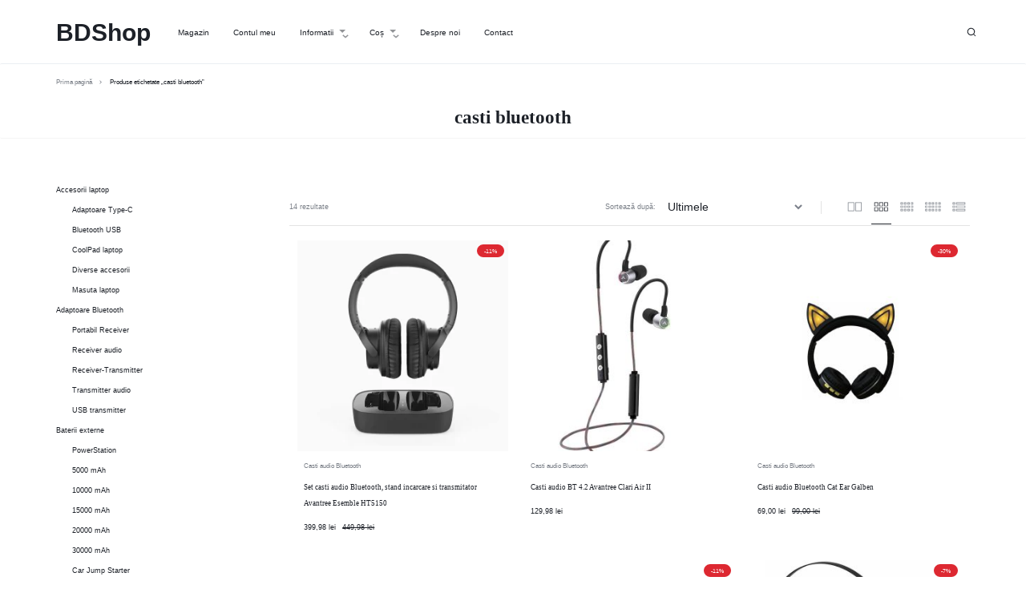

--- FILE ---
content_type: text/html; charset=UTF-8
request_url: https://www.bdshop.ro/eticheta-produs/casti-bluetooth/
body_size: 22475
content:
<!doctype html>
<html lang="ro-RO" xmlns:og="http://opengraphprotocol.org/schema/" xmlns:fb="http://www.facebook.com/2008/fbml">
<head>
<meta charset="UTF-8">
<meta name="viewport" content="width=device-width, initial-scale=1">
<link rel="profile" href="https://gmpg.org/xfn/11">
<title>Etichetă: casti bluetooth &#x2d; BDShop</title>
<!-- The SEO Framework by Sybre Waaijer -->
<meta name="robots" content="max-snippet:-1,max-image-preview:standard,max-video-preview:-1" />
<link rel="canonical" href="https://www.bdshop.ro/eticheta-produs/casti-bluetooth/" />
<meta property="og:type" content="website" />
<meta property="og:locale" content="ro_RO" />
<meta property="og:site_name" content="BDShop" />
<meta property="og:title" content="Etichetă: casti bluetooth" />
<meta property="og:url" content="https://www.bdshop.ro/eticheta-produs/casti-bluetooth/" />
<meta property="og:image" content="https://www.bdshop.ro/wp-content/uploads/2020/01/cropped-bdshop1822-1.png" />
<meta property="og:image:width" content="32" />
<meta property="og:image:height" content="32" />
<meta name="twitter:card" content="summary_large_image" />
<meta name="twitter:title" content="Etichetă: casti bluetooth" />
<meta name="twitter:image" content="https://www.bdshop.ro/wp-content/uploads/2020/01/cropped-bdshop1822-1.png" />
<script type="application/ld+json">{"@context":"https://schema.org","@graph":[{"@type":"WebSite","@id":"https://www.bdshop.ro/#/schema/WebSite","url":"https://www.bdshop.ro/","name":"BDShop","description":"BEST&#x2d;Deal Shop","inLanguage":"ro-RO","potentialAction":{"@type":"SearchAction","target":{"@type":"EntryPoint","urlTemplate":"https://www.bdshop.ro/search/{search_term_string}/"},"query-input":"required name=search_term_string"},"publisher":{"@type":"Organization","@id":"https://www.bdshop.ro/#/schema/Organization","name":"BDShop","url":"https://www.bdshop.ro/","logo":{"@type":"ImageObject","url":"https://www.bdshop.ro/wp-content/uploads/2020/01/cropped-bdshop1822-1.png","contentUrl":"https://www.bdshop.ro/wp-content/uploads/2020/01/cropped-bdshop1822-1.png","width":32,"height":32,"contentSize":"577"}}},{"@type":"CollectionPage","@id":"https://www.bdshop.ro/eticheta-produs/casti-bluetooth/","url":"https://www.bdshop.ro/eticheta-produs/casti-bluetooth/","name":"Etichetă: casti bluetooth &#x2d; BDShop","inLanguage":"ro-RO","isPartOf":{"@id":"https://www.bdshop.ro/#/schema/WebSite"},"breadcrumb":{"@type":"BreadcrumbList","@id":"https://www.bdshop.ro/#/schema/BreadcrumbList","itemListElement":[{"@type":"ListItem","position":1,"item":"https://www.bdshop.ro/","name":"BDShop"},{"@type":"ListItem","position":2,"name":"Etichetă: casti bluetooth"}]}}]}</script>
<!-- / The SEO Framework by Sybre Waaijer | 8.83ms meta | 9.10ms boot -->
<link rel='dns-prefetch' href='//www.google.com' />
<link rel='dns-prefetch' href='//netdna.bootstrapcdn.com' />
<link rel="alternate" type="application/rss+xml" title="BDShop &raquo; Flux" href="https://www.bdshop.ro/feed/" />
<link rel="alternate" type="application/rss+xml" title="BDShop &raquo; Flux comentarii" href="https://www.bdshop.ro/comments/feed/" />
<link rel="alternate" type="application/rss+xml" title="BDShop &raquo; Flux casti bluetooth Etichetă" href="https://www.bdshop.ro/eticheta-produs/casti-bluetooth/feed/" />
<meta name="twitter:card" content="summary_large_image" /><meta name="twitter:title" content="Set casti audio Bluetooth, stand incarcare si transmitator Avantree Esemble HT5150" /><meta name="twitter:image" content="https://www.bdshop.ro/wp-content/uploads/2020/10/Pavantree-ht5150-wireless-headphones-for-tv-watching-black-front-view-12_14.jpg"/><meta name="twitter:url" content="https://www.bdshop.ro/eticheta-produs/casti-bluetooth/" /><style id='wp-img-auto-sizes-contain-inline-css' type='text/css'>
img:is([sizes=auto i],[sizes^="auto," i]){contain-intrinsic-size:3000px 1500px}
/*# sourceURL=wp-img-auto-sizes-contain-inline-css */
</style>
<!-- <link rel='stylesheet' id='swpb_slick_slider_css-css' href='https://www.bdshop.ro/wp-content/plugins/sw-product-bundles/assets/css/slider.css?ver=6.9' type='text/css' media='all' /> -->
<!-- <link rel='stylesheet' id='swpb-style-css' href='https://www.bdshop.ro/wp-content/plugins/sw-product-bundles/assets/css/swpb-front-end.css?ver=6.9' type='text/css' media='all' /> -->
<link rel="stylesheet" type="text/css" href="//www.bdshop.ro/wp-content/cache/wpfc-minified/1bwjnqd9/c14ns.css" media="all"/>
<style id='classic-theme-styles-inline-css' type='text/css'>
/*! This file is auto-generated */
.wp-block-button__link{color:#fff;background-color:#32373c;border-radius:9999px;box-shadow:none;text-decoration:none;padding:calc(.667em + 2px) calc(1.333em + 2px);font-size:1.125em}.wp-block-file__button{background:#32373c;color:#fff;text-decoration:none}
/*# sourceURL=/wp-includes/css/classic-themes.min.css */
</style>
<!-- <link rel='stylesheet' id='gdpr-css' href='https://www.bdshop.ro/wp-content/plugins/gdpr/dist/css/public.css?ver=2.1.2' type='text/css' media='all' /> -->
<!-- <link rel='stylesheet' id='xoo-qv-style-css' href='https://www.bdshop.ro/wp-content/plugins/quick-view-woocommerce/assets/css/xoo-qv-style.css?ver=1.7' type='text/css' media='all' /> -->
<link rel="stylesheet" type="text/css" href="//www.bdshop.ro/wp-content/cache/wpfc-minified/odqkl2x/c14ns.css" media="all"/>
<link rel='stylesheet' id='font-awesome-css' href='//netdna.bootstrapcdn.com/font-awesome/4.1.0/css/font-awesome.min.css?ver=4.1.0' type='text/css' media='all' />
<!-- <link rel='stylesheet' id='owl-carousel-css' href='https://www.bdshop.ro/wp-content/plugins/templatesnext-toolkit/css/owl.carousel.css?ver=2.2.1' type='text/css' media='all' /> -->
<!-- <link rel='stylesheet' id='owl-carousel-transitions-css' href='https://www.bdshop.ro/wp-content/plugins/templatesnext-toolkit/css/owl.transitions.css?ver=1.3.2' type='text/css' media='all' /> -->
<!-- <link rel='stylesheet' id='colorbox-css' href='https://www.bdshop.ro/wp-content/plugins/templatesnext-toolkit/css/colorbox.css?ver=1.5.14' type='text/css' media='all' /> -->
<!-- <link rel='stylesheet' id='animate-css' href='https://www.bdshop.ro/wp-content/plugins/templatesnext-toolkit/css/animate.css?ver=3.5.1' type='text/css' media='all' /> -->
<!-- <link rel='stylesheet' id='tx-style-css' href='https://www.bdshop.ro/wp-content/plugins/templatesnext-toolkit/css/tx-style.css?ver=1.01' type='text/css' media='all' /> -->
<!-- <link rel='stylesheet' id='themler-core-bootstrap-css' href='https://www.bdshop.ro/wp-content/plugins/themler-core/shortcodes/assets/css/bootstrap.css?ver=0.2.22' type='text/css' media='all' /> -->
<!-- <link rel='stylesheet' id='themler-core-style-css' href='https://www.bdshop.ro/wp-content/plugins/themler-core/shortcodes/assets/css/style.css?ver=0.2.22' type='text/css' media='all' /> -->
<!-- <link rel='stylesheet' id='wc_ss_btns-css' href='https://www.bdshop.ro/wp-content/plugins/woo-product-social-sharing/public/css/wc_ss_btns-public.min.css?ver=1.8.5' type='text/css' media='all' /> -->
<!-- <link rel='stylesheet' id='wc_ss_btns-si-css' href='https://www.bdshop.ro/wp-content/plugins/woo-product-social-sharing/public/css/icons/socicon.css?ver=1.8.5' type='text/css' media='all' /> -->
<!-- <link rel='stylesheet' id='wc_ss_btns-fa-css' href='https://www.bdshop.ro/wp-content/plugins/woo-product-social-sharing/public/css/fa/css/font-awesome.min.css?ver=1.8.5' type='text/css' media='all' /> -->
<link rel="stylesheet" type="text/css" href="//www.bdshop.ro/wp-content/cache/wpfc-minified/6klolpgz/hk3vq.css" media="all"/>
<style id='woocommerce-inline-inline-css' type='text/css'>
.woocommerce form .form-row .required { visibility: visible; }
/*# sourceURL=woocommerce-inline-inline-css */
</style>
<!-- <link rel='stylesheet' id='brands-styles-css' href='https://www.bdshop.ro/wp-content/plugins/woocommerce/assets/css/brands.css?ver=10.3.6' type='text/css' media='all' /> -->
<!-- <link rel='stylesheet' id='pwb-styles-frontend-css' href='https://www.bdshop.ro/wp-content/plugins/perfect-woocommerce-brands/build/frontend/css/style.css?ver=3.6.7' type='text/css' media='all' /> -->
<!-- <link rel='stylesheet' id='shopwell-all-css' href='https://www.bdshop.ro/wp-content/themes/shopwell/assets/css/all.css?ver=20250105' type='text/css' media='all' /> -->
<!-- <link rel='stylesheet' id='swiper-css' href='https://www.bdshop.ro/wp-content/themes/shopwell/assets/css/swiper.css?ver=20250105' type='text/css' media='all' /> -->
<!-- <link rel='stylesheet' id='shopwell-css' href='https://www.bdshop.ro/wp-content/themes/shopwell/style.css?ver=20250105' type='text/css' media='all' /> -->
<link rel="stylesheet" type="text/css" href="//www.bdshop.ro/wp-content/cache/wpfc-minified/7wnur02w/hk3vq.css" media="all"/>
<style id='shopwell-inline-css' type='text/css'>
body{}body,.block-editor .editor-styles-wrapper{font-weight:400;font-style:normal;color:;font-family:Arial,Helvetica,Verdana,sans-serif;font-size:17px;line-height:1.5;}h1,.h1{font-weight:600;color:#030712;font-size:72px;line-height:1.2;}h2,.h2{font-weight:600;color:#030712;font-size:54px;line-height:1.2;}h3,.h3{font-weight:600;color:#030712;font-size:36px;line-height:1.2;}h4,.h4{font-weight:600;color:#030712;font-size:28px;line-height:1.2;}h5,.h5{font-weight:600;color:#030712;font-size:18px;line-height:1.2;}h6,.h6{font-weight:600;color:#030712;font-size:16px;line-height:1.2;}.site-header .header-logo{font-weight:700;font-size:30px;}.site-header .header-logo > a img,.site-header .header-logo > a svg{width:256px;}.site-header__mobile .header-logo > a img,.site-header__mobile .header-logo > a svg{width:146px;}.header-empty-space{min-width:266px;}#site-header .header-v11 .header-main{display:none;}@media (max-width:1024px){.site-header__mobile{display:block;}}@media (max-width:1024px){.site-header__desktop{display:none;}}.search-bar-hc{padding-top:50px;}.search-bar-hc{padding-bottom:50px;}
/*# sourceURL=shopwell-inline-css */
</style>
<!-- <link rel='stylesheet' id='shopwell-woocommerce-style-css' href='https://www.bdshop.ro/wp-content/themes/shopwell/woocommerce.css?ver=20250105' type='text/css' media='all' /> -->
<link rel="stylesheet" type="text/css" href="//www.bdshop.ro/wp-content/cache/wpfc-minified/jxehgwd4/hk3vq.css" media="all"/>
<style id='shopwell-woocommerce-style-inline-css' type='text/css'>
.catalog-view-list {
--shopwell-product-description-lines: 3;
}.woocommerce-badges .onsale {background-color: #dd2831}.woocommerce-badges .onsale {color: #fff}.woocommerce-badges .new {background-color: #3fb981}.woocommerce-badges .new {color: #ffffff}.woocommerce-badges .featured {background-color: #0068c8}.woocommerce-badges .featured {color: #ffffff}.woocommerce-badges .sold-out {background-color: #e0e0e0}.woocommerce-badges .sold-out {color: #ffffff}.shopwell-single-product-sale{background: #dd2831;}.shopwell-single-product-sale { color: #ffffff; }.single-product div.product {
--shopwell-product-description-lines: 6;
}
/*# sourceURL=shopwell-woocommerce-style-inline-css */
</style>
<!-- <link rel='stylesheet' id='select2-css' href='https://www.bdshop.ro/wp-content/plugins/woocommerce/assets/css/select2.css?ver=10.3.6' type='text/css' media='all' /> -->
<link rel="stylesheet" type="text/css" href="//www.bdshop.ro/wp-content/cache/wpfc-minified/140vi6gc/hk3vq.css" media="all"/>
<script type="text/template" id="tmpl-variation-template">
<div class="woocommerce-variation-description">{{{ data.variation.variation_description }}}</div>
<div class="woocommerce-variation-price">{{{ data.variation.price_html }}}</div>
<div class="woocommerce-variation-availability">{{{ data.variation.availability_html }}}</div>
</script>
<script type="text/template" id="tmpl-unavailable-variation-template">
<p role="alert">Regret, acest produs nu este disponibil. Te rog alege altceva.</p>
</script>
<script src='//www.bdshop.ro/wp-content/cache/wpfc-minified/l120nihv/c14ns.js' type="text/javascript"></script>
<!-- <script type="text/javascript" src="https://www.bdshop.ro/wp-content/plugins/sw-product-bundles/assets/js/slick.min.js?ver=6.9" id="slick_slider-js"></script> -->
<script type="text/javascript" src="https://www.google.com/recaptcha/api.js?hl=ro_RO&amp;ver=6.9" id="gdpr-recaptcha-js"></script>
<script src='//www.bdshop.ro/wp-content/cache/wpfc-minified/7yfq6t44/c14ns.js' type="text/javascript"></script>
<!-- <script type="text/javascript" src="https://www.bdshop.ro/wp-includes/js/jquery/jquery.min.js?ver=3.7.1" id="jquery-core-js"></script> -->
<!-- <script type="text/javascript" src="https://www.bdshop.ro/wp-includes/js/jquery/jquery-migrate.min.js?ver=3.4.1" id="jquery-migrate-js"></script> -->
<script type="text/javascript" id="gdpr-js-extra">
/* <![CDATA[ */
var GDPR = {"ajaxurl":"https://www.bdshop.ro/wp-admin/admin-ajax.php","logouturl":"","i18n":{"aborting":"Anulez","logging_out":"You are being logged out.","continue":"Continu\u0103","cancel":"Anuleaz\u0103","ok":"OK","close_account":"\u00ce\u021bi \u00eenchizi contul?","close_account_warning":"Contul t\u0103u va fi \u00eenchis \u0219i toate datele vor fi \u0219terse definitiv \u0219i nu pot fi recuperate. Sigur?","are_you_sure":"Sigur?","policy_disagree":"Dac\u0103 nu e\u0219ti de acord, nu vei mai avea acces la site-ul nostru \u0219i vei fi dezautentificat."},"is_user_logged_in":"","refresh":""};
//# sourceURL=gdpr-js-extra
/* ]]> */
</script>
<script src='//www.bdshop.ro/wp-content/cache/wpfc-minified/qups32r4/hk2cq.js' type="text/javascript"></script>
<!-- <script type="text/javascript" src="https://www.bdshop.ro/wp-content/plugins/gdpr/dist/js/public.js?ver=2.1.2" id="gdpr-js"></script> -->
<!-- <script type="text/javascript" src="https://www.bdshop.ro/wp-content/plugins/themler-core/shortcodes/assets/js/jquery.js?ver=0.2.22" id="themler-core-jquery-fix-js"></script> -->
<!-- <script type="text/javascript" src="https://www.bdshop.ro/wp-content/plugins/themler-core/shortcodes/assets/js/bootstrap.min.js?ver=0.2.22" id="themler-core-bootstrap-js"></script> -->
<!-- <script type="text/javascript" src="https://www.bdshop.ro/wp-content/plugins/themler-core/shortcodes/assets/js/script.js?ver=0.2.22" id="themler-core-script-js"></script> -->
<!-- <script type="text/javascript" src="https://www.bdshop.ro/wp-content/plugins/themler-core/shortcodes/assets/js/layout.core.js?ver=0.2.22" id="themler-core-layout-core-js"></script> -->
<!-- <script type="text/javascript" src="https://www.bdshop.ro/wp-content/plugins/woo-product-social-sharing/public/js/wc_ss_btns-public.js?ver=1.8.5" id="wc_ss_btns-js"></script> -->
<!-- <script type="text/javascript" src="https://www.bdshop.ro/wp-content/plugins/woocommerce/assets/js/jquery-blockui/jquery.blockUI.min.js?ver=2.7.0-wc.10.3.6" id="wc-jquery-blockui-js" defer="defer" data-wp-strategy="defer"></script> -->
<script type="text/javascript" id="wc-add-to-cart-js-extra">
/* <![CDATA[ */
var wc_add_to_cart_params = {"ajax_url":"/wp-admin/admin-ajax.php","wc_ajax_url":"/?wc-ajax=%%endpoint%%","i18n_view_cart":"Vezi co\u0219ul","cart_url":"https://www.bdshop.ro/cos/","is_cart":"","cart_redirect_after_add":"no"};
//# sourceURL=wc-add-to-cart-js-extra
/* ]]> */
</script>
<script src='//www.bdshop.ro/wp-content/cache/wpfc-minified/jz5ko8kd/hk2cq.js' type="text/javascript"></script>
<!-- <script type="text/javascript" src="https://www.bdshop.ro/wp-content/plugins/woocommerce/assets/js/frontend/add-to-cart.min.js?ver=10.3.6" id="wc-add-to-cart-js" defer="defer" data-wp-strategy="defer"></script> -->
<!-- <script type="text/javascript" src="https://www.bdshop.ro/wp-content/plugins/woocommerce/assets/js/js-cookie/js.cookie.min.js?ver=2.1.4-wc.10.3.6" id="wc-js-cookie-js" defer="defer" data-wp-strategy="defer"></script> -->
<script type="text/javascript" id="woocommerce-js-extra">
/* <![CDATA[ */
var woocommerce_params = {"ajax_url":"/wp-admin/admin-ajax.php","wc_ajax_url":"/?wc-ajax=%%endpoint%%","i18n_password_show":"Arat\u0103 parola","i18n_password_hide":"Ascunde parola"};
//# sourceURL=woocommerce-js-extra
/* ]]> */
</script>
<script src='//www.bdshop.ro/wp-content/cache/wpfc-minified/ky465wby/hk3vq.js' type="text/javascript"></script>
<!-- <script type="text/javascript" src="https://www.bdshop.ro/wp-content/plugins/woocommerce/assets/js/frontend/woocommerce.min.js?ver=10.3.6" id="woocommerce-js" defer="defer" data-wp-strategy="defer"></script> -->
<script type="text/javascript" id="wc-cart-fragments-js-extra">
/* <![CDATA[ */
var wc_cart_fragments_params = {"ajax_url":"/wp-admin/admin-ajax.php","wc_ajax_url":"/?wc-ajax=%%endpoint%%","cart_hash_key":"wc_cart_hash_574fb57dcee09f850ab9b1233220307a","fragment_name":"wc_fragments_574fb57dcee09f850ab9b1233220307a","request_timeout":"5000"};
//# sourceURL=wc-cart-fragments-js-extra
/* ]]> */
</script>
<script src='//www.bdshop.ro/wp-content/cache/wpfc-minified/fqvylo6y/hk3vq.js' type="text/javascript"></script>
<!-- <script type="text/javascript" src="https://www.bdshop.ro/wp-content/plugins/woocommerce/assets/js/frontend/cart-fragments.min.js?ver=10.3.6" id="wc-cart-fragments-js" defer="defer" data-wp-strategy="defer"></script> -->
<!-- <script type="text/javascript" src="https://www.bdshop.ro/wp-content/themes/shopwell/assets/js/plugins/countdown.js?ver=1.0" id="shopwell-countdown-js"></script> -->
<!-- <script type="text/javascript" src="https://www.bdshop.ro/wp-includes/js/underscore.min.js?ver=1.13.7" id="underscore-js"></script> -->
<script type="text/javascript" id="wp-util-js-extra">
/* <![CDATA[ */
var _wpUtilSettings = {"ajax":{"url":"/wp-admin/admin-ajax.php"}};
//# sourceURL=wp-util-js-extra
/* ]]> */
</script>
<script src='//www.bdshop.ro/wp-content/cache/wpfc-minified/9jh0fqhx/hk3vq.js' type="text/javascript"></script>
<!-- <script type="text/javascript" src="https://www.bdshop.ro/wp-includes/js/wp-util.min.js?ver=6.9" id="wp-util-js"></script> -->
<script type="text/javascript" id="wc-add-to-cart-variation-js-extra">
/* <![CDATA[ */
var wc_add_to_cart_variation_params = {"wc_ajax_url":"/?wc-ajax=%%endpoint%%","i18n_no_matching_variations_text":"Regret, nu s-a potrivit niciun produs cu selec\u021bia ta. Te rog alege o alt\u0103 combina\u021bie.","i18n_make_a_selection_text":"Te rog selecteaz\u0103 c\u00e2teva op\u021biuni pentru produs \u00eenainte de a-l ad\u0103uga \u00een co\u0219ul t\u0103u.","i18n_unavailable_text":"Regret, acest produs nu este disponibil. Te rog alege altceva.","i18n_reset_alert_text":"Selec\u021bia ta a fost resetat\u0103. Te rog s\u0103 selectezi c\u00e2teva op\u021biuni pentru produse \u00eenainte de a ad\u0103uga acest produs \u00een co\u0219."};
//# sourceURL=wc-add-to-cart-variation-js-extra
/* ]]> */
</script>
<script src='//www.bdshop.ro/wp-content/cache/wpfc-minified/diww6olw/hk3vr.js' type="text/javascript"></script>
<!-- <script type="text/javascript" src="https://www.bdshop.ro/wp-content/plugins/woocommerce/assets/js/frontend/add-to-cart-variation.min.js?ver=10.3.6" id="wc-add-to-cart-variation-js" defer="defer" data-wp-strategy="defer"></script> -->
<!-- <script type="text/javascript" src="https://www.bdshop.ro/wp-content/plugins/woocommerce/assets/js/flexslider/jquery.flexslider.min.js?ver=2.7.2-wc.10.3.6" id="wc-flexslider-js" defer="defer" data-wp-strategy="defer"></script> -->
<!-- <script type="text/javascript" src="https://www.bdshop.ro/wp-content/plugins/woocommerce/assets/js/select2/select2.full.min.js?ver=4.0.3-wc.10.3.6" id="wc-select2-js" defer="defer" data-wp-strategy="defer"></script> -->
<link rel="https://api.w.org/" href="https://www.bdshop.ro/wp-json/" /><link rel="alternate" title="JSON" type="application/json" href="https://www.bdshop.ro/wp-json/wp/v2/product_tag/17" /><link rel="EditURI" type="application/rsd+xml" title="RSD" href="https://www.bdshop.ro/xmlrpc.php?rsd" />
<noscript><style>.woocommerce-product-gallery{ opacity: 1 !important; }</style></noscript>
<link rel="icon" href="https://www.bdshop.ro/wp-content/uploads/2020/01/cropped-bdshop1822-1.png" sizes="32x32" />
<link rel="icon" href="https://www.bdshop.ro/wp-content/uploads/2020/01/cropped-bdshop1822-1.png" sizes="192x192" />
<link rel="apple-touch-icon" href="https://www.bdshop.ro/wp-content/uploads/2020/01/cropped-bdshop1822-1.png" />
<meta name="msapplication-TileImage" content="https://www.bdshop.ro/wp-content/uploads/2020/01/cropped-bdshop1822-1.png" />
<style>
a.xoo-qv-button{
color: inherit;
background-color: inherit;
padding: 6px 8px;
font-size: 14px;
border: px solid #000000;
}
.woocommerce div.product .xoo-qv-images  div.images{
width: 100%;
}
.xoo-qv-btn-icon{
color: #00c4bd;
}.xoo-qv-images{
width: 40%;
}
.xoo-qv-summary{
width: 57%;
}</style><style id='global-styles-inline-css' type='text/css'>
:root{--wp--preset--aspect-ratio--square: 1;--wp--preset--aspect-ratio--4-3: 4/3;--wp--preset--aspect-ratio--3-4: 3/4;--wp--preset--aspect-ratio--3-2: 3/2;--wp--preset--aspect-ratio--2-3: 2/3;--wp--preset--aspect-ratio--16-9: 16/9;--wp--preset--aspect-ratio--9-16: 9/16;--wp--preset--color--black: #000000;--wp--preset--color--cyan-bluish-gray: #abb8c3;--wp--preset--color--white: #ffffff;--wp--preset--color--pale-pink: #f78da7;--wp--preset--color--vivid-red: #cf2e2e;--wp--preset--color--luminous-vivid-orange: #ff6900;--wp--preset--color--luminous-vivid-amber: #fcb900;--wp--preset--color--light-green-cyan: #7bdcb5;--wp--preset--color--vivid-green-cyan: #00d084;--wp--preset--color--pale-cyan-blue: #8ed1fc;--wp--preset--color--vivid-cyan-blue: #0693e3;--wp--preset--color--vivid-purple: #9b51e0;--wp--preset--gradient--vivid-cyan-blue-to-vivid-purple: linear-gradient(135deg,rgb(6,147,227) 0%,rgb(155,81,224) 100%);--wp--preset--gradient--light-green-cyan-to-vivid-green-cyan: linear-gradient(135deg,rgb(122,220,180) 0%,rgb(0,208,130) 100%);--wp--preset--gradient--luminous-vivid-amber-to-luminous-vivid-orange: linear-gradient(135deg,rgb(252,185,0) 0%,rgb(255,105,0) 100%);--wp--preset--gradient--luminous-vivid-orange-to-vivid-red: linear-gradient(135deg,rgb(255,105,0) 0%,rgb(207,46,46) 100%);--wp--preset--gradient--very-light-gray-to-cyan-bluish-gray: linear-gradient(135deg,rgb(238,238,238) 0%,rgb(169,184,195) 100%);--wp--preset--gradient--cool-to-warm-spectrum: linear-gradient(135deg,rgb(74,234,220) 0%,rgb(151,120,209) 20%,rgb(207,42,186) 40%,rgb(238,44,130) 60%,rgb(251,105,98) 80%,rgb(254,248,76) 100%);--wp--preset--gradient--blush-light-purple: linear-gradient(135deg,rgb(255,206,236) 0%,rgb(152,150,240) 100%);--wp--preset--gradient--blush-bordeaux: linear-gradient(135deg,rgb(254,205,165) 0%,rgb(254,45,45) 50%,rgb(107,0,62) 100%);--wp--preset--gradient--luminous-dusk: linear-gradient(135deg,rgb(255,203,112) 0%,rgb(199,81,192) 50%,rgb(65,88,208) 100%);--wp--preset--gradient--pale-ocean: linear-gradient(135deg,rgb(255,245,203) 0%,rgb(182,227,212) 50%,rgb(51,167,181) 100%);--wp--preset--gradient--electric-grass: linear-gradient(135deg,rgb(202,248,128) 0%,rgb(113,206,126) 100%);--wp--preset--gradient--midnight: linear-gradient(135deg,rgb(2,3,129) 0%,rgb(40,116,252) 100%);--wp--preset--font-size--small: 13px;--wp--preset--font-size--medium: 20px;--wp--preset--font-size--large: 36px;--wp--preset--font-size--x-large: 42px;--wp--preset--spacing--20: 0.44rem;--wp--preset--spacing--30: 0.67rem;--wp--preset--spacing--40: 1rem;--wp--preset--spacing--50: 1.5rem;--wp--preset--spacing--60: 2.25rem;--wp--preset--spacing--70: 3.38rem;--wp--preset--spacing--80: 5.06rem;--wp--preset--shadow--natural: 6px 6px 9px rgba(0, 0, 0, 0.2);--wp--preset--shadow--deep: 12px 12px 50px rgba(0, 0, 0, 0.4);--wp--preset--shadow--sharp: 6px 6px 0px rgba(0, 0, 0, 0.2);--wp--preset--shadow--outlined: 6px 6px 0px -3px rgb(255, 255, 255), 6px 6px rgb(0, 0, 0);--wp--preset--shadow--crisp: 6px 6px 0px rgb(0, 0, 0);}:where(.is-layout-flex){gap: 0.5em;}:where(.is-layout-grid){gap: 0.5em;}body .is-layout-flex{display: flex;}.is-layout-flex{flex-wrap: wrap;align-items: center;}.is-layout-flex > :is(*, div){margin: 0;}body .is-layout-grid{display: grid;}.is-layout-grid > :is(*, div){margin: 0;}:where(.wp-block-columns.is-layout-flex){gap: 2em;}:where(.wp-block-columns.is-layout-grid){gap: 2em;}:where(.wp-block-post-template.is-layout-flex){gap: 1.25em;}:where(.wp-block-post-template.is-layout-grid){gap: 1.25em;}.has-black-color{color: var(--wp--preset--color--black) !important;}.has-cyan-bluish-gray-color{color: var(--wp--preset--color--cyan-bluish-gray) !important;}.has-white-color{color: var(--wp--preset--color--white) !important;}.has-pale-pink-color{color: var(--wp--preset--color--pale-pink) !important;}.has-vivid-red-color{color: var(--wp--preset--color--vivid-red) !important;}.has-luminous-vivid-orange-color{color: var(--wp--preset--color--luminous-vivid-orange) !important;}.has-luminous-vivid-amber-color{color: var(--wp--preset--color--luminous-vivid-amber) !important;}.has-light-green-cyan-color{color: var(--wp--preset--color--light-green-cyan) !important;}.has-vivid-green-cyan-color{color: var(--wp--preset--color--vivid-green-cyan) !important;}.has-pale-cyan-blue-color{color: var(--wp--preset--color--pale-cyan-blue) !important;}.has-vivid-cyan-blue-color{color: var(--wp--preset--color--vivid-cyan-blue) !important;}.has-vivid-purple-color{color: var(--wp--preset--color--vivid-purple) !important;}.has-black-background-color{background-color: var(--wp--preset--color--black) !important;}.has-cyan-bluish-gray-background-color{background-color: var(--wp--preset--color--cyan-bluish-gray) !important;}.has-white-background-color{background-color: var(--wp--preset--color--white) !important;}.has-pale-pink-background-color{background-color: var(--wp--preset--color--pale-pink) !important;}.has-vivid-red-background-color{background-color: var(--wp--preset--color--vivid-red) !important;}.has-luminous-vivid-orange-background-color{background-color: var(--wp--preset--color--luminous-vivid-orange) !important;}.has-luminous-vivid-amber-background-color{background-color: var(--wp--preset--color--luminous-vivid-amber) !important;}.has-light-green-cyan-background-color{background-color: var(--wp--preset--color--light-green-cyan) !important;}.has-vivid-green-cyan-background-color{background-color: var(--wp--preset--color--vivid-green-cyan) !important;}.has-pale-cyan-blue-background-color{background-color: var(--wp--preset--color--pale-cyan-blue) !important;}.has-vivid-cyan-blue-background-color{background-color: var(--wp--preset--color--vivid-cyan-blue) !important;}.has-vivid-purple-background-color{background-color: var(--wp--preset--color--vivid-purple) !important;}.has-black-border-color{border-color: var(--wp--preset--color--black) !important;}.has-cyan-bluish-gray-border-color{border-color: var(--wp--preset--color--cyan-bluish-gray) !important;}.has-white-border-color{border-color: var(--wp--preset--color--white) !important;}.has-pale-pink-border-color{border-color: var(--wp--preset--color--pale-pink) !important;}.has-vivid-red-border-color{border-color: var(--wp--preset--color--vivid-red) !important;}.has-luminous-vivid-orange-border-color{border-color: var(--wp--preset--color--luminous-vivid-orange) !important;}.has-luminous-vivid-amber-border-color{border-color: var(--wp--preset--color--luminous-vivid-amber) !important;}.has-light-green-cyan-border-color{border-color: var(--wp--preset--color--light-green-cyan) !important;}.has-vivid-green-cyan-border-color{border-color: var(--wp--preset--color--vivid-green-cyan) !important;}.has-pale-cyan-blue-border-color{border-color: var(--wp--preset--color--pale-cyan-blue) !important;}.has-vivid-cyan-blue-border-color{border-color: var(--wp--preset--color--vivid-cyan-blue) !important;}.has-vivid-purple-border-color{border-color: var(--wp--preset--color--vivid-purple) !important;}.has-vivid-cyan-blue-to-vivid-purple-gradient-background{background: var(--wp--preset--gradient--vivid-cyan-blue-to-vivid-purple) !important;}.has-light-green-cyan-to-vivid-green-cyan-gradient-background{background: var(--wp--preset--gradient--light-green-cyan-to-vivid-green-cyan) !important;}.has-luminous-vivid-amber-to-luminous-vivid-orange-gradient-background{background: var(--wp--preset--gradient--luminous-vivid-amber-to-luminous-vivid-orange) !important;}.has-luminous-vivid-orange-to-vivid-red-gradient-background{background: var(--wp--preset--gradient--luminous-vivid-orange-to-vivid-red) !important;}.has-very-light-gray-to-cyan-bluish-gray-gradient-background{background: var(--wp--preset--gradient--very-light-gray-to-cyan-bluish-gray) !important;}.has-cool-to-warm-spectrum-gradient-background{background: var(--wp--preset--gradient--cool-to-warm-spectrum) !important;}.has-blush-light-purple-gradient-background{background: var(--wp--preset--gradient--blush-light-purple) !important;}.has-blush-bordeaux-gradient-background{background: var(--wp--preset--gradient--blush-bordeaux) !important;}.has-luminous-dusk-gradient-background{background: var(--wp--preset--gradient--luminous-dusk) !important;}.has-pale-ocean-gradient-background{background: var(--wp--preset--gradient--pale-ocean) !important;}.has-electric-grass-gradient-background{background: var(--wp--preset--gradient--electric-grass) !important;}.has-midnight-gradient-background{background: var(--wp--preset--gradient--midnight) !important;}.has-small-font-size{font-size: var(--wp--preset--font-size--small) !important;}.has-medium-font-size{font-size: var(--wp--preset--font-size--medium) !important;}.has-large-font-size{font-size: var(--wp--preset--font-size--large) !important;}.has-x-large-font-size{font-size: var(--wp--preset--font-size--x-large) !important;}
/*# sourceURL=global-styles-inline-css */
</style>
<!-- <link rel='stylesheet' id='woocommerce_prettyPhoto_css-css' href='https://www.bdshop.ro/wp-content/plugins/woocommerce/assets/css/prettyPhoto.css?ver=10.3.6' type='text/css' media='all' /> -->
<link rel="stylesheet" type="text/css" href="//www.bdshop.ro/wp-content/cache/wpfc-minified/fonvoovs/c14ns.css" media="all"/>
</head>
<body data-rsssl=1 class="archive tax-product_tag term-casti-bluetooth term-17 wp-embed-responsive wp-theme-shopwell theme-shopwell woocommerce woocommerce-page woocommerce-no-js product-card-layout-1 hfeed sidebar-content shopwell-shape--round shopwell-catalog-page catalog-view-4 shopwell-blog-page no-sidebar">
<a class="skip-link screen-reader-text" href="#site-content">Sari la conținut</a>
<div id="page" class="site">
<div id="site-header-minimized"></div>			<header id="site-header" class="site-header">
<div class="site-header__desktop site-header__section  shopwell-header-sticky header-sticky--normal header-v11">		<div class="header-main header-contents no-center">
<div class="site-header__container container">
<div class="header-left-items header-items ">
<div class="header-return-button shopwell-return-button--default">
<a href="https://www.bdshop.ro" class="">
<span class="shopwell-svg-icon shopwell-svg-icon--left" ><svg width="24" height="24" aria-hidden="true" role="img" focusable="false" xmlns="http://www.w3.org/2000/svg" width="32" height="32" viewBox="0 0 32 32"><path d="M20.58 2.58l2.84 2.84-10.6 10.58 10.6 10.58-2.84 2.84-13.4-13.42z"></path></svg></span>				Înapoi la magazin	</a>
</div>
</div>
<div class="header-right-items header-items ">
</div>
</div>
</div>
<div class="header-bottom header-contents no-center">
<div class="site-header__container container">
<div class="header-left-items header-items has-menu">
<div class="header-logo no-logo ">
<p class="site-title"><a href="https://www.bdshop.ro/" rel="home">BDShop</a></p>			<p class="site-description hide-tagline">BEST-Deal Shop</p>		
</div>
<nav class="main-navigation primary-navigation"><ul id="menu-menu-1" class="nav-menu menu"><li id="menu-item-5005" class="menu-item menu-item-type-post_type menu-item-object-page menu-item-home menu-item-5005"><a href="https://www.bdshop.ro/" data-title="Magazin">Magazin</a></li>
<li id="menu-item-5006" class="menu-item menu-item-type-post_type menu-item-object-page menu-item-5006"><a href="https://www.bdshop.ro/contul-meu/" data-title="Contul meu">Contul meu</a></li>
<li id="menu-item-5049" class="menu-item menu-item-type-custom menu-item-object-custom menu-item-has-children menu-item-5049"><a href="#" data-title="Informatii">Informatii<span class="shopwell-svg-icon shopwell-svg-icon--select-arrow caret" ><svg width="24" height="24" aria-hidden="true" role="img" focusable="false" viewBox="0 0 32 32"><path d="M16 30.112l-15.072-15.040 4.544-4.544 10.528 10.56 10.528-10.56 4.544 4.544z"></path></svg></span></a>
<ul class="sub-menu">
<li id="menu-item-7088" class="menu-item menu-item-type-post_type menu-item-object-page menu-item-7088"><a href="https://www.bdshop.ro/instructiuni-de-utilizare-pentru-baterii-externe-romoss/" data-title="Instrucţiuni de utilizare pentru baterii externe Romoss.">Instrucţiuni de utilizare pentru baterii externe Romoss.</a></li>
<li id="menu-item-5050" class="menu-item menu-item-type-post_type menu-item-object-page menu-item-privacy-policy menu-item-5050"><a rel="privacy-policy" href="https://www.bdshop.ro/termeni-si-conditii/" data-title="Termeni si conditii">Termeni si conditii</a></li>
<li id="menu-item-5048" class="menu-item menu-item-type-post_type menu-item-object-page menu-item-5048"><a href="https://www.bdshop.ro/conditii-de-garantie/" data-title="Condiții de garanție">Condiții de garanție</a></li>
<li id="menu-item-5044" class="menu-item menu-item-type-post_type menu-item-object-page menu-item-5044"><a href="https://www.bdshop.ro/politica-de-retur/" data-title="Politica de retur">Politica de retur</a></li>
<li id="menu-item-5045" class="menu-item menu-item-type-post_type menu-item-object-page menu-item-5045"><a href="https://www.bdshop.ro/livrare-produse/" data-title="Livrare produse">Livrare produse</a></li>
</ul>
</li>
<li id="menu-item-5007" class="menu-item menu-item-type-post_type menu-item-object-page menu-item-has-children menu-item-5007"><a href="https://www.bdshop.ro/cos/" data-title="Coș">Coș<span class="shopwell-svg-icon shopwell-svg-icon--select-arrow caret" ><svg width="24" height="24" aria-hidden="true" role="img" focusable="false" viewBox="0 0 32 32"><path d="M16 30.112l-15.072-15.040 4.544-4.544 10.528 10.56 10.528-10.56 4.544 4.544z"></path></svg></span></a>
<ul class="sub-menu">
<li id="menu-item-5008" class="menu-item menu-item-type-post_type menu-item-object-page menu-item-5008"><a href="https://www.bdshop.ro/finalizare/" data-title="Plată">Plată</a></li>
</ul>
</li>
<li id="menu-item-5046" class="menu-item menu-item-type-post_type menu-item-object-page menu-item-5046"><a href="https://www.bdshop.ro/despre-noi/" data-title="Despre noi">Despre noi</a></li>
<li id="menu-item-5047" class="menu-item menu-item-type-post_type menu-item-object-page menu-item-5047"><a href="https://www.bdshop.ro/contact/" data-title="Contact">Contact</a></li>
</ul></nav>					</div>
<div class="header-right-items header-items has-search">
<div class="header-search header-search--icon">
<form class="header-search__form header-search__form--medium" method="get" action="https://www.bdshop.ro/">
<div class="header-search__icon" role="button" tabindex="0" aria-label="Caută" aria-expanded="false">
<span class="shopwell-svg-icon shopwell-svg-icon--search" ><svg width="24" height="24" aria-hidden="true" role="img" focusable="false" xmlns="http://www.w3.org/2000/svg" width="32" height="32" viewBox="0 0 32 32"><path fill="currentColor" d="M21.657 21.398a1.392 1.392 0 0 0-.26.26A9.759 9.759 0 0 1 14.6 24.4a9.766 9.766 0 0 1-6.93-2.87A9.766 9.766 0 0 1 4.8 14.6a9.766 9.766 0 0 1 2.87-6.93A9.766 9.766 0 0 1 14.6 4.8a9.766 9.766 0 0 1 6.93 2.87 9.766 9.766 0 0 1 2.87 6.93 9.76 9.76 0 0 1-2.742 6.798Zm7.933 6.212-5.145-5.145A12.554 12.554 0 0 0 27.2 14.6c0-3.479-1.411-6.63-3.69-8.91A12.564 12.564 0 0 0 14.6 2c-3.479 0-6.63 1.411-8.91 3.69A12.564 12.564 0 0 0 2 14.6c0 3.48 1.411 6.63 3.69 8.91 2.28 2.279 5.431 3.69 8.91 3.69 2.975 0 5.71-1.032 7.865-2.755l5.145 5.145a1.4 1.4 0 1 0 1.98-1.98Z"/></svg></span>		</div>
<div class="header-search__container">
<input type="text" name="s" class="header-search__field shopwell-input--medium" value="" placeholder="Caută produse..." autocomplete="off">
<button class="header-search__button shopwell-button shopwell-button--icon shopwell-button--medium shopwell-button--subtle shopwell-button--no-spacing shopwell-button--color-black" type="submit">
<span class="shopwell-button__icon"><span class="shopwell-svg-icon shopwell-svg-icon--search" ><svg width="24" height="24" aria-hidden="true" role="img" focusable="false" xmlns="http://www.w3.org/2000/svg" width="32" height="32" viewBox="0 0 32 32"><path fill="currentColor" d="M21.657 21.398a1.392 1.392 0 0 0-.26.26A9.759 9.759 0 0 1 14.6 24.4a9.766 9.766 0 0 1-6.93-2.87A9.766 9.766 0 0 1 4.8 14.6a9.766 9.766 0 0 1 2.87-6.93A9.766 9.766 0 0 1 14.6 4.8a9.766 9.766 0 0 1 6.93 2.87 9.766 9.766 0 0 1 2.87 6.93 9.76 9.76 0 0 1-2.742 6.798Zm7.933 6.212-5.145-5.145A12.554 12.554 0 0 0 27.2 14.6c0-3.479-1.411-6.63-3.69-8.91A12.564 12.564 0 0 0 14.6 2c-3.479 0-6.63 1.411-8.91 3.69A12.564 12.564 0 0 0 2 14.6c0 3.48 1.411 6.63 3.69 8.91 2.28 2.279 5.431 3.69 8.91 3.69 2.975 0 5.71-1.032 7.865-2.755l5.145 5.145a1.4 1.4 0 1 0 1.98-1.98Z"/></svg></span></span>			</button>
<div class="header-search__close shopwell-button--icon shopwell-button--medium" role="button" tabindex="0" aria-label="Închidere căutare">
<span class="shopwell-svg-icon shopwell-svg-icon--close" ><svg width="24" height="24" aria-hidden="true" role="img" focusable="false" viewBox="0 0 32 32"><path d="M28.336 5.936l-2.272-2.272-10.064 10.080-10.064-10.080-2.272 2.272 10.080 10.064-10.080 10.064 2.272 2.272 10.064-10.080 10.064 10.080 2.272-2.272-10.080-10.064z"></path></svg></span>			</div>
</div>
<input type="hidden" name="post_type" value="product">
</form>
</div>
</div>
</div>
</div>
<div class="header-sticky header-contents no-center">
<div class="site-header__container container">
<div class="header-left-items header-items has-menu">
<div class="header-logo no-logo ">
</div>
<nav class="main-navigation primary-navigation"><ul id="menu-menu-2" class="nav-menu menu"><li class="menu-item menu-item-type-post_type menu-item-object-page menu-item-home menu-item-5005"><a href="https://www.bdshop.ro/" data-title="Magazin">Magazin</a></li>
<li class="menu-item menu-item-type-post_type menu-item-object-page menu-item-5006"><a href="https://www.bdshop.ro/contul-meu/" data-title="Contul meu">Contul meu</a></li>
<li class="menu-item menu-item-type-custom menu-item-object-custom menu-item-has-children menu-item-5049"><a href="#" data-title="Informatii">Informatii<span class="shopwell-svg-icon shopwell-svg-icon--select-arrow caret" ><svg width="24" height="24" aria-hidden="true" role="img" focusable="false" viewBox="0 0 32 32"><path d="M16 30.112l-15.072-15.040 4.544-4.544 10.528 10.56 10.528-10.56 4.544 4.544z"></path></svg></span></a>
<ul class="sub-menu">
<li class="menu-item menu-item-type-post_type menu-item-object-page menu-item-7088"><a href="https://www.bdshop.ro/instructiuni-de-utilizare-pentru-baterii-externe-romoss/" data-title="Instrucţiuni de utilizare pentru baterii externe Romoss.">Instrucţiuni de utilizare pentru baterii externe Romoss.</a></li>
<li class="menu-item menu-item-type-post_type menu-item-object-page menu-item-privacy-policy menu-item-5050"><a rel="privacy-policy" href="https://www.bdshop.ro/termeni-si-conditii/" data-title="Termeni si conditii">Termeni si conditii</a></li>
<li class="menu-item menu-item-type-post_type menu-item-object-page menu-item-5048"><a href="https://www.bdshop.ro/conditii-de-garantie/" data-title="Condiții de garanție">Condiții de garanție</a></li>
<li class="menu-item menu-item-type-post_type menu-item-object-page menu-item-5044"><a href="https://www.bdshop.ro/politica-de-retur/" data-title="Politica de retur">Politica de retur</a></li>
<li class="menu-item menu-item-type-post_type menu-item-object-page menu-item-5045"><a href="https://www.bdshop.ro/livrare-produse/" data-title="Livrare produse">Livrare produse</a></li>
</ul>
</li>
<li class="menu-item menu-item-type-post_type menu-item-object-page menu-item-has-children menu-item-5007"><a href="https://www.bdshop.ro/cos/" data-title="Coș">Coș<span class="shopwell-svg-icon shopwell-svg-icon--select-arrow caret" ><svg width="24" height="24" aria-hidden="true" role="img" focusable="false" viewBox="0 0 32 32"><path d="M16 30.112l-15.072-15.040 4.544-4.544 10.528 10.56 10.528-10.56 4.544 4.544z"></path></svg></span></a>
<ul class="sub-menu">
<li class="menu-item menu-item-type-post_type menu-item-object-page menu-item-5008"><a href="https://www.bdshop.ro/finalizare/" data-title="Plată">Plată</a></li>
</ul>
</li>
<li class="menu-item menu-item-type-post_type menu-item-object-page menu-item-5046"><a href="https://www.bdshop.ro/despre-noi/" data-title="Despre noi">Despre noi</a></li>
<li class="menu-item menu-item-type-post_type menu-item-object-page menu-item-5047"><a href="https://www.bdshop.ro/contact/" data-title="Contact">Contact</a></li>
</ul></nav>					</div>
<div class="header-right-items header-items has-search">
<div class="header-search header-search--icon">
<form class="header-search__form header-search__form--medium" method="get" action="https://www.bdshop.ro/">
<div class="header-search__icon" role="button" tabindex="0" aria-label="Caută" aria-expanded="false">
<span class="shopwell-svg-icon shopwell-svg-icon--search" ><svg width="24" height="24" aria-hidden="true" role="img" focusable="false" xmlns="http://www.w3.org/2000/svg" width="32" height="32" viewBox="0 0 32 32"><path fill="currentColor" d="M21.657 21.398a1.392 1.392 0 0 0-.26.26A9.759 9.759 0 0 1 14.6 24.4a9.766 9.766 0 0 1-6.93-2.87A9.766 9.766 0 0 1 4.8 14.6a9.766 9.766 0 0 1 2.87-6.93A9.766 9.766 0 0 1 14.6 4.8a9.766 9.766 0 0 1 6.93 2.87 9.766 9.766 0 0 1 2.87 6.93 9.76 9.76 0 0 1-2.742 6.798Zm7.933 6.212-5.145-5.145A12.554 12.554 0 0 0 27.2 14.6c0-3.479-1.411-6.63-3.69-8.91A12.564 12.564 0 0 0 14.6 2c-3.479 0-6.63 1.411-8.91 3.69A12.564 12.564 0 0 0 2 14.6c0 3.48 1.411 6.63 3.69 8.91 2.28 2.279 5.431 3.69 8.91 3.69 2.975 0 5.71-1.032 7.865-2.755l5.145 5.145a1.4 1.4 0 1 0 1.98-1.98Z"/></svg></span>		</div>
<div class="header-search__container">
<input type="text" name="s" class="header-search__field shopwell-input--medium" value="" placeholder="Caută produse..." autocomplete="off">
<button class="header-search__button shopwell-button shopwell-button--icon shopwell-button--medium shopwell-button--subtle shopwell-button--no-spacing shopwell-button--color-black" type="submit">
<span class="shopwell-button__icon"><span class="shopwell-svg-icon shopwell-svg-icon--search" ><svg width="24" height="24" aria-hidden="true" role="img" focusable="false" xmlns="http://www.w3.org/2000/svg" width="32" height="32" viewBox="0 0 32 32"><path fill="currentColor" d="M21.657 21.398a1.392 1.392 0 0 0-.26.26A9.759 9.759 0 0 1 14.6 24.4a9.766 9.766 0 0 1-6.93-2.87A9.766 9.766 0 0 1 4.8 14.6a9.766 9.766 0 0 1 2.87-6.93A9.766 9.766 0 0 1 14.6 4.8a9.766 9.766 0 0 1 6.93 2.87 9.766 9.766 0 0 1 2.87 6.93 9.76 9.76 0 0 1-2.742 6.798Zm7.933 6.212-5.145-5.145A12.554 12.554 0 0 0 27.2 14.6c0-3.479-1.411-6.63-3.69-8.91A12.564 12.564 0 0 0 14.6 2c-3.479 0-6.63 1.411-8.91 3.69A12.564 12.564 0 0 0 2 14.6c0 3.48 1.411 6.63 3.69 8.91 2.28 2.279 5.431 3.69 8.91 3.69 2.975 0 5.71-1.032 7.865-2.755l5.145 5.145a1.4 1.4 0 1 0 1.98-1.98Z"/></svg></span></span>			</button>
<div class="header-search__close shopwell-button--icon shopwell-button--medium" role="button" tabindex="0" aria-label="Închidere căutare">
<span class="shopwell-svg-icon shopwell-svg-icon--close" ><svg width="24" height="24" aria-hidden="true" role="img" focusable="false" viewBox="0 0 32 32"><path d="M28.336 5.936l-2.272-2.272-10.064 10.080-10.064-10.080-2.272 2.272 10.080 10.064-10.080 10.064 2.272 2.272 10.064-10.080 10.064 10.080 2.272-2.272-10.080-10.064z"></path></svg></span>			</div>
</div>
<input type="hidden" name="post_type" value="product">
</form>
</div>
</div>
</div>
</div>
</div><div class="site-header__mobile site-header__section  shopwell-header-sticky header-sticky--normal header-v11">		<div class="header-mobile-main header-mobile-contents no-center">
<div class="site-header__container container">
<div class="header-left-items header-items ">
<div class="header-hamburger hamburger-menu" data-toggle="off-canvas" data-target="mobile-header-v11-menu-panel" tabindex="0">
<span class="shopwell-svg-icon shopwell-svg-icon--hamburger hamburger__icon" ><svg width="24" height="24" aria-hidden="true" role="img" focusable="false" viewBox="0 0 27 32"><path d="M0 6.667h26.667v2.667h-26.667v-2.667z"></path><path d="M0 14.667h26.667v2.667h-26.667v-2.667z"></path><path d="M0 22.667h26.667v2.667h-26.667v-2.667z"></path></svg></span></div>
<div class="header-logo no-logo ">
<p class="site-title"><a href="https://www.bdshop.ro/" rel="home">BDShop</a></p>			<p class="site-description hide-tagline">BEST-Deal Shop</p>		
</div>
</div>
<div class="header-right-items header-items ">
<div class="header-mobile-search">
<a href="https://www.bdshop.ro/" data-toggle="modal" data-target="search-modal" class="shopwell-button--icon shopwell-button shopwell-button--text">
<span class="shopwell-svg-icon shopwell-svg-icon--search" ><svg width="24" height="24" aria-hidden="true" role="img" focusable="false" xmlns="http://www.w3.org/2000/svg" width="32" height="32" viewBox="0 0 32 32"><path fill="currentColor" d="M21.657 21.398a1.392 1.392 0 0 0-.26.26A9.759 9.759 0 0 1 14.6 24.4a9.766 9.766 0 0 1-6.93-2.87A9.766 9.766 0 0 1 4.8 14.6a9.766 9.766 0 0 1 2.87-6.93A9.766 9.766 0 0 1 14.6 4.8a9.766 9.766 0 0 1 6.93 2.87 9.766 9.766 0 0 1 2.87 6.93 9.76 9.76 0 0 1-2.742 6.798Zm7.933 6.212-5.145-5.145A12.554 12.554 0 0 0 27.2 14.6c0-3.479-1.411-6.63-3.69-8.91A12.564 12.564 0 0 0 14.6 2c-3.479 0-6.63 1.411-8.91 3.69A12.564 12.564 0 0 0 2 14.6c0 3.48 1.411 6.63 3.69 8.91 2.28 2.279 5.431 3.69 8.91 3.69 2.975 0 5.71-1.032 7.865-2.755l5.145 5.145a1.4 1.4 0 1 0 1.98-1.98Z"/></svg></span>	</a>
</div>
</div>
</div>
</div>
<div class="header-mobile-sticky header-mobile-contents no-center">
<div class="site-header__container container">
<div class="header-left-items header-items ">
<div class="header-hamburger hamburger-menu" data-toggle="off-canvas" data-target="mobile-header-v11-menu-panel" tabindex="0">
<span class="shopwell-svg-icon shopwell-svg-icon--hamburger hamburger__icon" ><svg width="24" height="24" aria-hidden="true" role="img" focusable="false" viewBox="0 0 27 32"><path d="M0 6.667h26.667v2.667h-26.667v-2.667z"></path><path d="M0 14.667h26.667v2.667h-26.667v-2.667z"></path><path d="M0 22.667h26.667v2.667h-26.667v-2.667z"></path></svg></span></div>
<div class="header-logo no-logo ">
<p class="site-title"><a href="https://www.bdshop.ro/" rel="home">BDShop</a></p>			<p class="site-description hide-tagline">BEST-Deal Shop</p>		
</div>
</div>
<div class="header-right-items header-items ">
<div class="header-mobile-search">
<a href="https://www.bdshop.ro/" data-toggle="modal" data-target="search-modal" class="shopwell-button--icon shopwell-button shopwell-button--text">
<span class="shopwell-svg-icon shopwell-svg-icon--search" ><svg width="24" height="24" aria-hidden="true" role="img" focusable="false" xmlns="http://www.w3.org/2000/svg" width="32" height="32" viewBox="0 0 32 32"><path fill="currentColor" d="M21.657 21.398a1.392 1.392 0 0 0-.26.26A9.759 9.759 0 0 1 14.6 24.4a9.766 9.766 0 0 1-6.93-2.87A9.766 9.766 0 0 1 4.8 14.6a9.766 9.766 0 0 1 2.87-6.93A9.766 9.766 0 0 1 14.6 4.8a9.766 9.766 0 0 1 6.93 2.87 9.766 9.766 0 0 1 2.87 6.93 9.76 9.76 0 0 1-2.742 6.798Zm7.933 6.212-5.145-5.145A12.554 12.554 0 0 0 27.2 14.6c0-3.479-1.411-6.63-3.69-8.91A12.564 12.564 0 0 0 14.6 2c-3.479 0-6.63 1.411-8.91 3.69A12.564 12.564 0 0 0 2 14.6c0 3.48 1.411 6.63 3.69 8.91 2.28 2.279 5.431 3.69 8.91 3.69 2.975 0 5.71-1.032 7.865-2.755l5.145 5.145a1.4 1.4 0 1 0 1.98-1.98Z"/></svg></span>	</a>
</div>
</div>
</div>
</div>
</div>		</header>
<div id="page-header" class="page-header page-header--products page-header--minimal page-header--center">
<div class="container clearfix">
<nav class="woocommerce-breadcrumb site-breadcrumb"><a href="https://www.bdshop.ro">Prima pagină</a><span class="shopwell-svg-icon shopwell-svg-icon--right" ><svg width="24" height="24" aria-hidden="true" role="img" focusable="false" xmlns="http://www.w3.org/2000/svg" width="32" height="32" viewBox="0 0 32 32"><path d="M11.42 29.42l-2.84-2.84 10.6-10.58-10.6-10.58 2.84-2.84 13.4 13.42z"></path></svg></span>Produse etichetate &bdquo;casti bluetooth&rdquo;</nav>		<div class="page-header__content">
<h1 class="page-header__title">casti bluetooth</h1>		</div>
</div>
</div>
<div id="site-content" class="site-content">
<div class="container clearfix  site-content-container"><div id="primary" class="content-area"><main id="main" class="site-main" role="main"><div class="woocommerce-notices-wrapper"></div><div class="catalog-toolbar"><div class="mobile-catalog-toolbar "><button class="button mobile-catalog-toolbar__filter-button shopwell-button--ghost shopwell-button--color-black hidden-sm hidden-md hidden-lg" data-toggle="off-canvas" data-target="mobile-filter-sidebar-panel"><span class="shopwell-svg-icon shopwell-svg-icon--filter" ><svg width="24" height="24" aria-hidden="true" role="img" focusable="false" viewBox="0 0 32 32"><path d="M8 14.4h3.2v-9.6h-3.2v3.2h-4.8v3.2h4.8z"></path><path d="M24 17.6h-3.2v9.6h3.2v-3.2h4.8v-3.2h-4.8z"></path><path d="M14.4 8h14.4v3.2h-14.4v-3.2z"></path><path d="M3.2 20.8h14.4v3.2h-14.4v-3.2z"></path></svg></span>Filtrează</button><button class="button mobile-catalog-toolbar__sort-button shopwell-button--color-black hidden-sm hidden-md hidden-lg shopwell-button--ghost" data-toggle="modal" data-target="mobile-orderby-modal">Sortează după:<span class="name">Implicită</span></button></div><p class="shopwell-result-count">14 rezultate</p><div class="catalog-toolbar__toolbar"><button class="tablet-catalog-toolbar__filter-button shopwell-button--subtle shopwell-button--color-black hidden-xs hidden-lg" data-toggle="off-canvas" data-target="mobile-filter-sidebar-panel"><span class="shopwell-svg-icon shopwell-svg-icon--filter" ><svg width="24" height="24" aria-hidden="true" role="img" focusable="false" viewBox="0 0 32 32"><path d="M8 14.4h3.2v-9.6h-3.2v3.2h-4.8v3.2h4.8z"></path><path d="M24 17.6h-3.2v9.6h3.2v-3.2h4.8v-3.2h-4.8z"></path><path d="M14.4 8h14.4v3.2h-14.4v-3.2z"></path><path d="M3.2 20.8h14.4v3.2h-14.4v-3.2z"></path></svg></span>Filtrează</button><span class="woocommerce-ordering__label">Sortează după:</span><form class="woocommerce-ordering" method="get">
<select
name="orderby"
class="orderby"
aria-label="Comandă magazin"
>
<option value="popularity" >Popularitate</option>
<option value="rating" >Evaluare medie</option>
<option value="date"  selected='selected'>Ultimele</option>
<option value="price" >Preț: de la mic la mare</option>
<option value="price-desc" >Preț: de la mare la mic</option>
</select>
<input type="hidden" name="paged" value="1" />
</form>
<div id="shopwell-toolbar-view" class="shopwell-toolbar-view"><a href="#" class="grid-2 " data-view="grid-2" data-type="grid-2"><span class="shopwell-svg-icon shopwell-svg-icon--view-large" ><svg width="24" height="24" aria-hidden="true" role="img" focusable="false" viewBox="0 0 43 32"><path d="M18.667 6.667v18.667h-12v-18.667h12zM20 5.333h-14.667v21.333h14.667v-21.333z"></path><path d="M36 6.667v18.667h-12v-18.667h12zM37.333 5.333h-14.667v21.333h14.667v-21.333z"></path></svg></span></a><a href="#" class="grid-3 current" data-view="grid-3" data-type="grid-3"><span class="shopwell-svg-icon shopwell-svg-icon--view-medium" ><svg width="24" height="24" aria-hidden="true" role="img" focusable="false" viewBox="0 0 43 32"><path d="M13.333 6.667v6.667h-6.667v-6.667h6.667zM14.667 5.333h-9.333v9.333h9.333v-9.333z"></path><path d="M25.333 6.667v6.667h-6.667v-6.667h6.667zM26.667 5.333h-9.333v9.333h9.333v-9.333z"></path><path d="M13.333 18.667v6.667h-6.667v-6.667h6.667zM14.667 17.333h-9.333v9.333h9.333v-9.333z"></path><path d="M25.333 18.667v6.667h-6.667v-6.667h6.667zM26.667 17.333h-9.333v9.333h9.333v-9.333z"></path><path d="M37.333 6.667v6.667h-6.667v-6.667h6.667zM38.667 5.333h-9.333v9.333h9.333v-9.333z"></path><path d="M37.333 18.667v6.667h-6.667v-6.667h6.667zM38.667 17.333h-9.333v9.333h9.333v-9.333z"></path></svg></span></a><a href="#" class="grid-4 " data-view="grid-4" data-type="grid-4"><span class="shopwell-svg-icon shopwell-svg-icon--view-small" ><svg width="24" height="24" aria-hidden="true" role="img" focusable="false" viewBox="0 0 43 32"><path d="M10.667 6.667v2.667h-2.667v-2.667h2.667zM12 5.333h-5.333v5.333h5.333v-5.333z"></path><path d="M10.667 14.667v2.667h-2.667v-2.667h2.667zM12 13.333h-5.333v5.333h5.333v-5.333z"></path><path d="M10.667 22.667v2.667h-2.667v-2.667h2.667zM12 21.333h-5.333v5.333h5.333v-5.333z"></path><path d="M18.667 6.667v2.667h-2.667v-2.667h2.667zM20 5.333h-5.333v5.333h5.333v-5.333z"></path><path d="M18.667 14.667v2.667h-2.667v-2.667h2.667zM20 13.333h-5.333v5.333h5.333v-5.333z"></path><path d="M18.667 22.667v2.667h-2.667v-2.667h2.667zM20 21.333h-5.333v5.333h5.333v-5.333z"></path><path d="M26.667 6.667v2.667h-2.667v-2.667h2.667zM28 5.333h-5.333v5.333h5.333v-5.333z"></path><path d="M26.667 14.667v2.667h-2.667v-2.667h2.667zM28 13.333h-5.333v5.333h5.333v-5.333z"></path><path d="M26.667 22.667v2.667h-2.667v-2.667h2.667zM28 21.333h-5.333v5.333h5.333v-5.333z"></path><path d="M34.667 6.667v2.667h-2.667v-2.667h2.667zM36 5.333h-5.333v5.333h5.333v-5.333z"></path><path d="M34.667 14.667v2.667h-2.667v-2.667h2.667zM36 13.333h-5.333v5.333h5.333v-5.333z"></path><path d="M34.667 22.667v2.667h-2.667v-2.667h2.667zM36 21.333h-5.333v5.333h5.333v-5.333z"></path></svg></span></a><a href="#" class="grid-5 " data-view="grid-5" data-type="grid-5"><span class="shopwell-svg-icon shopwell-svg-icon--view-small-extra" ><svg width="24" height="24" aria-hidden="true" role="img" focusable="false" viewBox="0 0 43 32"><path d="M6.667 6.667v2.667h-2.667v-2.667h2.667zM8 5.333h-5.333v5.333h5.333v-5.333z"></path><path d="M6.667 14.667v2.667h-2.667v-2.667h2.667zM8 13.333h-5.333v5.333h5.333v-5.333z"></path><path d="M6.667 22.667v2.667h-2.667v-2.667h2.667zM8 21.333h-5.333v5.333h5.333v-5.333z"></path><path d="M14.667 6.667v2.667h-2.667v-2.667h2.667zM16 5.333h-5.333v5.333h5.333v-5.333z"></path><path d="M14.667 14.667v2.667h-2.667v-2.667h2.667zM16 13.333h-5.333v5.333h5.333v-5.333z"></path><path d="M14.667 22.667v2.667h-2.667v-2.667h2.667zM16 21.333h-5.333v5.333h5.333v-5.333z"></path><path d="M22.667 6.667v2.667h-2.667v-2.667h2.667zM24 5.333h-5.333v5.333h5.333v-5.333z"></path><path d="M22.667 14.667v2.667h-2.667v-2.667h2.667zM24 13.333h-5.333v5.333h5.333v-5.333z"></path><path d="M22.667 22.667v2.667h-2.667v-2.667h2.667zM24 21.333h-5.333v5.333h5.333v-5.333z"></path><path d="M30.667 6.667v2.667h-2.667v-2.667h2.667zM32 5.333h-5.333v5.333h5.333v-5.333z"></path><path d="M30.667 14.667v2.667h-2.667v-2.667h2.667zM32 13.333h-5.333v5.333h5.333v-5.333z"></path><path d="M30.667 22.667v2.667h-2.667v-2.667h2.667zM32 21.333h-5.333v5.333h5.333v-5.333z"></path><path d="M38.667 6.667v2.667h-2.667v-2.667h2.667zM40 5.333h-5.333v5.333h5.333v-5.333z"></path><path d="M38.667 14.667v2.667h-2.667v-2.667h2.667zM40 13.333h-5.333v5.333h5.333v-5.333z"></path><path d="M38.667 22.667v2.667h-2.667v-2.667h2.667zM40 21.333h-5.333v5.333h5.333v-5.333z"></path></svg></span></a><a href="#" class="list " data-view="list" data-type="list"><span class="shopwell-svg-icon shopwell-svg-icon--view-list" ><svg width="24" height="24" aria-hidden="true" role="img" focusable="false" viewBox="0 0 43 32"><path d="M10.667 6.667v2.667h-2.667v-2.667h2.667zM12 5.333h-5.333v5.333h5.333v-5.333z"></path><path d="M10.667 14.667v2.667h-2.667v-2.667h2.667zM12 13.333h-5.333v5.333h5.333v-5.333z"></path><path d="M10.667 22.667v2.667h-2.667v-2.667h2.667zM12 21.333h-5.333v5.333h5.333v-5.333z"></path><path d="M34.667 6.667v2.667h-18.667v-2.667h18.667zM36 5.333h-21.333v5.333h21.333v-5.333z"></path><path d="M34.667 14.667v2.667h-18.667v-2.667h18.667zM36 13.333h-21.333v5.333h21.333v-5.333z"></path><path d="M34.667 22.667v2.667h-18.667v-2.667h18.667zM36 21.333h-21.333v5.333h21.333v-5.333z"></path></svg></span></a></div></div></div><ul class="products product-card-layout-1 columns-3 mobile-col-2 product-list-no-desc-mobile mobile-featured-icons--load"><li class="product type-product post-7336 status-publish first outofstock product_cat-casti-audio-bluetooth product_cat-casti-telefoane-audio-tv product_cat-kit-audio-bluetooth product_tag-adaptor-transmitter-bluetooth product_tag-avantree product_tag-casti-audio product_tag-casti-bluetooth has-post-thumbnail sale taxable shipping-taxable purchasable product-type-simple">
<div class="product-inner"><span class="woocommerce-badges"><span class="onsale woocommerce-badge">-11%</span></span><div class="product-thumbnail product-thumbnails--hover"><a href="https://www.bdshop.ro/magazin/set-casti-transmitator-avantree-ht5150/" class="woocommerce-LoopProduct-link woocommerce-loop-product__link"><img width="300" height="300" src="https://www.bdshop.ro/wp-content/uploads/2020/10/Pavantree-ht5150-wireless-headphones-for-tv-watching-black-front-view-12_14-300x300.jpg" class="attachment-woocommerce_thumbnail size-woocommerce_thumbnail" alt="Set casti + transmitator Avantree HT5150" decoding="async" fetchpriority="high" srcset="https://www.bdshop.ro/wp-content/uploads/2020/10/Pavantree-ht5150-wireless-headphones-for-tv-watching-black-front-view-12_14-300x300.jpg 300w, https://www.bdshop.ro/wp-content/uploads/2020/10/Pavantree-ht5150-wireless-headphones-for-tv-watching-black-front-view-12_14-100x100.jpg 100w, https://www.bdshop.ro/wp-content/uploads/2020/10/Pavantree-ht5150-wireless-headphones-for-tv-watching-black-front-view-12_14-600x600.jpg 600w, https://www.bdshop.ro/wp-content/uploads/2020/10/Pavantree-ht5150-wireless-headphones-for-tv-watching-black-front-view-12_14.jpg 1024w" sizes="(max-width: 300px) 100vw, 300px" /><img width="300" height="300" src="https://www.bdshop.ro/wp-content/uploads/2020/10/7_1-300x300.jpg" class="attachment-woocommerce_thumbnail size-woocommerce_thumbnail hover-image" alt="" decoding="async" srcset="https://www.bdshop.ro/wp-content/uploads/2020/10/7_1-300x300.jpg 300w, https://www.bdshop.ro/wp-content/uploads/2020/10/7_1-100x100.jpg 100w, https://www.bdshop.ro/wp-content/uploads/2020/10/7_1-600x600.jpg 600w, https://www.bdshop.ro/wp-content/uploads/2020/10/7_1.jpg 1200w" sizes="(max-width: 300px) 100vw, 300px" /></a><div class="product-featured-icons"><a href="https://www.bdshop.ro/magazin/set-casti-transmitator-avantree-ht5150/" data-quantity="1" class="button product_type_simple shopwell-button--atc" data-product_id="7336" data-product_sku="BTHT-5150-BLK" aria-label="Citește mai multe despre &bdquo;Set casti audio Bluetooth, stand incarcare si transmitator Avantree Esemble HT5150&rdquo;" rel="nofollow" data-success_message=""><span class="shopwell-svg-icon shopwell-svg-icon--cart-trolley" ><svg width="24" height="24" aria-hidden="true" role="img" focusable="false" xmlns="http://www.w3.org/2000/svg" width="32" height="32" viewBox="0 0 32 32"><path fill="currentColor" d="M2 5.751h3.228l4.234 13.916 1.084.8H25.22L30 8.6l-1.05-1.544H15.006v2.25h12.27l-3.588 8.908H11.386L6.908 3.5H2v2.251ZM12.35 26.257a2.25 2.25 0 0 1-2.255 2.243 2.25 2.25 0 0 1-2.256-2.243 2.25 2.25 0 0 1 2.256-2.243 2.25 2.25 0 0 1 2.255 2.243ZM26.702 26.257a2.25 2.25 0 0 1-2.255 2.243 2.25 2.25 0 0 1-2.255-2.243 2.25 2.25 0 0 1 2.255-2.243 2.25 2.25 0 0 1 2.255 2.243Z"/></svg></span><span class="add-to-cart-text">Stoc epuizat</span></a><a href="https://www.bdshop.ro/magazin/set-casti-transmitator-avantree-ht5150/" class="button shopwell-button shopwell-button--quickview shopwell-button--text" data-toggle="modal" data-target="quick-view-modal" data-id="7336" data-text="Vizualizare rapidă" rel="nofollow">
<span><span class="shopwell-button__icon"><span class="shopwell-svg-icon shopwell-svg-icon--eye" ><svg width="24" height="24" aria-hidden="true" role="img" focusable="false" viewBox="0 0 24 24"><path d="M0.106 11.553c-0.136 0.274-0.146 0.603 0 0.894 0 0 0.396 0.789 1.12 1.843 0.451 0.656 1.038 1.432 1.757 2.218 0.894 0.979 2.004 1.987 3.319 2.8 1.595 0.986 3.506 1.692 5.698 1.692s4.103-0.706 5.698-1.692c1.315-0.813 2.425-1.821 3.319-2.8 0.718-0.786 1.306-1.562 1.757-2.218 0.724-1.054 1.12-1.843 1.12-1.843 0.136-0.274 0.146-0.603 0-0.894 0 0-0.396-0.789-1.12-1.843-0.451-0.656-1.038-1.432-1.757-2.218-0.894-0.979-2.004-1.987-3.319-2.8-1.595-0.986-3.506-1.692-5.698-1.692s-4.103 0.706-5.698 1.692c-1.315 0.813-2.425 1.821-3.319 2.8-0.719 0.786-1.306 1.561-1.757 2.218-0.724 1.054-1.12 1.843-1.12 1.843zM2.14 12c0.163-0.281 0.407-0.681 0.734-1.158 0.41-0.596 0.94-1.296 1.585-2.001 0.805-0.881 1.775-1.756 2.894-2.448 1.35-0.834 2.901-1.393 4.647-1.393s3.297 0.559 4.646 1.393c1.119 0.692 2.089 1.567 2.894 2.448 0.644 0.705 1.175 1.405 1.585 2.001 0.328 0.477 0.572 0.876 0.734 1.158-0.163 0.281-0.407 0.681-0.734 1.158-0.41 0.596-0.94 1.296-1.585 2.001-0.805 0.881-1.775 1.756-2.894 2.448-1.349 0.834-2.9 1.393-4.646 1.393s-3.297-0.559-4.646-1.393c-1.119-0.692-2.089-1.567-2.894-2.448-0.644-0.705-1.175-1.405-1.585-2.001-0.328-0.477-0.572-0.877-0.735-1.158zM16 12c0-1.104-0.449-2.106-1.172-2.828s-1.724-1.172-2.828-1.172-2.106 0.449-2.828 1.172-1.172 1.724-1.172 2.828 0.449 2.106 1.172 2.828 1.724 1.172 2.828 1.172 2.106-0.449 2.828-1.172 1.172-1.724 1.172-2.828zM14 12c0 0.553-0.223 1.051-0.586 1.414s-0.861 0.586-1.414 0.586-1.051-0.223-1.414-0.586-0.586-0.861-0.586-1.414 0.223-1.051 0.586-1.414 0.861-0.586 1.414-0.586 1.051 0.223 1.414 0.586 0.586 0.861 0.586 1.414z"></path></svg></span></span></span>
</a></div></div><div class="product-summary"><div class="short-description short-description--clamp"><ul>
<li style="text-align: left">Kit Casti audio+transmitator HT5150</li>
<li style="text-align: left">Autonomie: pana la 35 ore</li>
<li style="text-align: left">Conectivitate: Bluetooth 5.0/5.0</li>
<li style="text-align: left">Garantie: 12 luni</li>
</ul></div><div class="meta-wrapper"><div class="meta meta-cat"><span>în</span> <a href="https://www.bdshop.ro/categorie-produs/casti-telefoane-audio-tv/casti-audio-bluetooth/">Casti audio Bluetooth</a></div><div class="meta meta-sku">SKU: <span>BTHT-5150-BLK</span></div></div><h2 class="woocommerce-loop-product__title"><a href="https://www.bdshop.ro/magazin/set-casti-transmitator-avantree-ht5150/" class="woocommerce-LoopProduct-link woocommerce-loop-product__link">Set casti audio Bluetooth, stand incarcare si transmitator Avantree Esemble HT5150</a></h2>
<span class="price"><del aria-hidden="true"><span class="woocommerce-Price-amount amount"><bdi>449,98&nbsp;<span class="woocommerce-Price-currencySymbol">lei</span></bdi></span></del> <span class="screen-reader-text">Prețul inițial a fost: 449,98&nbsp;lei.</span><ins aria-hidden="true"><span class="woocommerce-Price-amount amount"><bdi>399,98&nbsp;<span class="woocommerce-Price-currencySymbol">lei</span></bdi></span></ins><span class="screen-reader-text">Prețul curent este: 399,98&nbsp;lei.</span></span>
</div><div class="product-actions">
<span class="price"><del aria-hidden="true"><span class="woocommerce-Price-amount amount"><bdi>449,98&nbsp;<span class="woocommerce-Price-currencySymbol">lei</span></bdi></span></del> <span class="screen-reader-text">Prețul inițial a fost: 449,98&nbsp;lei.</span><ins aria-hidden="true"><span class="woocommerce-Price-amount amount"><bdi>399,98&nbsp;<span class="woocommerce-Price-currencySymbol">lei</span></bdi></span></ins><span class="screen-reader-text">Prețul curent este: 399,98&nbsp;lei.</span></span>
<a href="https://www.bdshop.ro/magazin/set-casti-transmitator-avantree-ht5150/" data-quantity="1" class="button product_type_simple shopwell-button--atc" data-product_id="7336" data-product_sku="BTHT-5150-BLK" aria-label="Citește mai multe despre &bdquo;Set casti audio Bluetooth, stand incarcare si transmitator Avantree Esemble HT5150&rdquo;" rel="nofollow" data-success_message=""><span class="shopwell-svg-icon shopwell-svg-icon--cart-trolley" ><svg width="24" height="24" aria-hidden="true" role="img" focusable="false" xmlns="http://www.w3.org/2000/svg" width="32" height="32" viewBox="0 0 32 32"><path fill="currentColor" d="M2 5.751h3.228l4.234 13.916 1.084.8H25.22L30 8.6l-1.05-1.544H15.006v2.25h12.27l-3.588 8.908H11.386L6.908 3.5H2v2.251ZM12.35 26.257a2.25 2.25 0 0 1-2.255 2.243 2.25 2.25 0 0 1-2.256-2.243 2.25 2.25 0 0 1 2.256-2.243 2.25 2.25 0 0 1 2.255 2.243ZM26.702 26.257a2.25 2.25 0 0 1-2.255 2.243 2.25 2.25 0 0 1-2.255-2.243 2.25 2.25 0 0 1 2.255-2.243 2.25 2.25 0 0 1 2.255 2.243Z"/></svg></span><span class="add-to-cart-text">Stoc epuizat</span></a><a class="xoo-qv-button" qv-id = "7336"><span class="xoo-qv-btn-icon xooqv-eye xoo-qv"></span>Quick View</a><a href="https://www.bdshop.ro/magazin/set-casti-transmitator-avantree-ht5150/" class="button shopwell-button shopwell-button--quickview shopwell-button--ghost" data-toggle="modal" data-target="quick-view-modal" data-id="7336" data-text="Vizualizare rapidă" rel="nofollow">
<span>Vizualizare rapidă</span>
</a></div></div></li>
<li class="product type-product post-7209 status-publish instock product_cat-casti-audio-bluetooth product_cat-casti-telefoane-audio-tv product_tag-avantree product_tag-casti-bluetooth product_tag-clari-air product_tag-clari-air-ii has-post-thumbnail taxable shipping-taxable purchasable product-type-simple">
<div class="product-inner"><div class="product-thumbnail product-thumbnails--hover"><a href="https://www.bdshop.ro/magazin/casti-audio-bt-4-2-avantree-clari-air-ii/" class="woocommerce-LoopProduct-link woocommerce-loop-product__link"><img width="300" height="300" src="https://www.bdshop.ro/wp-content/uploads/2020/09/p-300x300.jpg" class="attachment-woocommerce_thumbnail size-woocommerce_thumbnail" alt="Casti audio BT 4.2 Avantree Clari Air II" decoding="async" srcset="https://www.bdshop.ro/wp-content/uploads/2020/09/p-300x300.jpg 300w, https://www.bdshop.ro/wp-content/uploads/2020/09/p-100x100.jpg 100w, https://www.bdshop.ro/wp-content/uploads/2020/09/p-150x150.jpg 150w" sizes="(max-width: 300px) 100vw, 300px" /><img width="300" height="300" src="https://www.bdshop.ro/wp-content/uploads/2020/09/16791781-300x300.jpg" class="attachment-woocommerce_thumbnail size-woocommerce_thumbnail hover-image" alt="" decoding="async" loading="lazy" srcset="https://www.bdshop.ro/wp-content/uploads/2020/09/16791781-300x300.jpg 300w, https://www.bdshop.ro/wp-content/uploads/2020/09/16791781-100x100.jpg 100w, https://www.bdshop.ro/wp-content/uploads/2020/09/16791781-150x150.jpg 150w" sizes="auto, (max-width: 300px) 100vw, 300px" /></a><div class="product-featured-icons"><a href="/eticheta-produs/casti-bluetooth/?add-to-cart=7209" data-quantity="1" class="button product_type_simple add_to_cart_button ajax_add_to_cart shopwell-button--atc" data-product_id="7209" data-product_sku="BTHS-AS20L-BLK" aria-label="Adaugă în coș: &amp;lbquo;Casti audio BT 4.2 Avantree Clari Air II&rdquo;" rel="nofollow" data-success_message="&bdquo;Casti audio BT 4.2 Avantree Clari Air II&rdquo; a fost adăugat în coș" role="button"><span class="shopwell-svg-icon shopwell-svg-icon--cart-trolley" ><svg width="24" height="24" aria-hidden="true" role="img" focusable="false" xmlns="http://www.w3.org/2000/svg" width="32" height="32" viewBox="0 0 32 32"><path fill="currentColor" d="M2 5.751h3.228l4.234 13.916 1.084.8H25.22L30 8.6l-1.05-1.544H15.006v2.25h12.27l-3.588 8.908H11.386L6.908 3.5H2v2.251ZM12.35 26.257a2.25 2.25 0 0 1-2.255 2.243 2.25 2.25 0 0 1-2.256-2.243 2.25 2.25 0 0 1 2.256-2.243 2.25 2.25 0 0 1 2.255 2.243ZM26.702 26.257a2.25 2.25 0 0 1-2.255 2.243 2.25 2.25 0 0 1-2.255-2.243 2.25 2.25 0 0 1 2.255-2.243 2.25 2.25 0 0 1 2.255 2.243Z"/></svg></span><span class="add-to-cart-text">Adaugă în coș</span></a><a href="https://www.bdshop.ro/magazin/casti-audio-bt-4-2-avantree-clari-air-ii/" class="button shopwell-button shopwell-button--quickview shopwell-button--text" data-toggle="modal" data-target="quick-view-modal" data-id="7209" data-text="Vizualizare rapidă" rel="nofollow">
<span><span class="shopwell-button__icon"><span class="shopwell-svg-icon shopwell-svg-icon--eye" ><svg width="24" height="24" aria-hidden="true" role="img" focusable="false" viewBox="0 0 24 24"><path d="M0.106 11.553c-0.136 0.274-0.146 0.603 0 0.894 0 0 0.396 0.789 1.12 1.843 0.451 0.656 1.038 1.432 1.757 2.218 0.894 0.979 2.004 1.987 3.319 2.8 1.595 0.986 3.506 1.692 5.698 1.692s4.103-0.706 5.698-1.692c1.315-0.813 2.425-1.821 3.319-2.8 0.718-0.786 1.306-1.562 1.757-2.218 0.724-1.054 1.12-1.843 1.12-1.843 0.136-0.274 0.146-0.603 0-0.894 0 0-0.396-0.789-1.12-1.843-0.451-0.656-1.038-1.432-1.757-2.218-0.894-0.979-2.004-1.987-3.319-2.8-1.595-0.986-3.506-1.692-5.698-1.692s-4.103 0.706-5.698 1.692c-1.315 0.813-2.425 1.821-3.319 2.8-0.719 0.786-1.306 1.561-1.757 2.218-0.724 1.054-1.12 1.843-1.12 1.843zM2.14 12c0.163-0.281 0.407-0.681 0.734-1.158 0.41-0.596 0.94-1.296 1.585-2.001 0.805-0.881 1.775-1.756 2.894-2.448 1.35-0.834 2.901-1.393 4.647-1.393s3.297 0.559 4.646 1.393c1.119 0.692 2.089 1.567 2.894 2.448 0.644 0.705 1.175 1.405 1.585 2.001 0.328 0.477 0.572 0.876 0.734 1.158-0.163 0.281-0.407 0.681-0.734 1.158-0.41 0.596-0.94 1.296-1.585 2.001-0.805 0.881-1.775 1.756-2.894 2.448-1.349 0.834-2.9 1.393-4.646 1.393s-3.297-0.559-4.646-1.393c-1.119-0.692-2.089-1.567-2.894-2.448-0.644-0.705-1.175-1.405-1.585-2.001-0.328-0.477-0.572-0.877-0.735-1.158zM16 12c0-1.104-0.449-2.106-1.172-2.828s-1.724-1.172-2.828-1.172-2.106 0.449-2.828 1.172-1.172 1.724-1.172 2.828 0.449 2.106 1.172 2.828 1.724 1.172 2.828 1.172 2.106-0.449 2.828-1.172 1.172-1.724 1.172-2.828zM14 12c0 0.553-0.223 1.051-0.586 1.414s-0.861 0.586-1.414 0.586-1.051-0.223-1.414-0.586-0.586-0.861-0.586-1.414 0.223-1.051 0.586-1.414 0.861-0.586 1.414-0.586 1.051 0.223 1.414 0.586 0.586 0.861 0.586 1.414z"></path></svg></span></span></span>
</a></div></div><div class="product-summary"><div class="short-description short-description--clamp"><ul>
<li style="text-align: left">Casti Bluetooth Avantree Clari Air II</li>
<li style="text-align: left">Autonomie: pana la 5 ore</li>
<li style="text-align: left">Conectivitate: Bluetooth 4.2</li>
<li style="text-align: left">Profile: HFP, HSP, A2DP, AVRCP</li>
<li style="text-align: left">Codec: SBC, aptX, aptX latenta scazuta</li>
<li style="text-align: left">Distanta: pana la 10 m</li>
<li style="text-align: left">Greutate: 21 g</li>
<li>Garantie: 12 luni</li>
</ul></div><div class="meta-wrapper"><div class="meta meta-cat"><span>în</span> <a href="https://www.bdshop.ro/categorie-produs/casti-telefoane-audio-tv/casti-audio-bluetooth/">Casti audio Bluetooth</a></div><div class="meta meta-sku">SKU: <span>BTHS-AS20L-BLK</span></div></div><h2 class="woocommerce-loop-product__title"><a href="https://www.bdshop.ro/magazin/casti-audio-bt-4-2-avantree-clari-air-ii/" class="woocommerce-LoopProduct-link woocommerce-loop-product__link">Casti audio BT 4.2 Avantree Clari Air II</a></h2>
<span class="price"><span class="woocommerce-Price-amount amount"><bdi>129,98&nbsp;<span class="woocommerce-Price-currencySymbol">lei</span></bdi></span></span>
</div><div class="product-actions">
<span class="price"><span class="woocommerce-Price-amount amount"><bdi>129,98&nbsp;<span class="woocommerce-Price-currencySymbol">lei</span></bdi></span></span>
<a href="/eticheta-produs/casti-bluetooth/?add-to-cart=7209" data-quantity="1" class="button product_type_simple add_to_cart_button ajax_add_to_cart shopwell-button--atc" data-product_id="7209" data-product_sku="BTHS-AS20L-BLK" aria-label="Adaugă în coș: &amp;lbquo;Casti audio BT 4.2 Avantree Clari Air II&rdquo;" rel="nofollow" data-success_message="&bdquo;Casti audio BT 4.2 Avantree Clari Air II&rdquo; a fost adăugat în coș" role="button"><span class="shopwell-svg-icon shopwell-svg-icon--cart-trolley" ><svg width="24" height="24" aria-hidden="true" role="img" focusable="false" xmlns="http://www.w3.org/2000/svg" width="32" height="32" viewBox="0 0 32 32"><path fill="currentColor" d="M2 5.751h3.228l4.234 13.916 1.084.8H25.22L30 8.6l-1.05-1.544H15.006v2.25h12.27l-3.588 8.908H11.386L6.908 3.5H2v2.251ZM12.35 26.257a2.25 2.25 0 0 1-2.255 2.243 2.25 2.25 0 0 1-2.256-2.243 2.25 2.25 0 0 1 2.256-2.243 2.25 2.25 0 0 1 2.255 2.243ZM26.702 26.257a2.25 2.25 0 0 1-2.255 2.243 2.25 2.25 0 0 1-2.255-2.243 2.25 2.25 0 0 1 2.255-2.243 2.25 2.25 0 0 1 2.255 2.243Z"/></svg></span><span class="add-to-cart-text">Adaugă în coș</span></a><a class="xoo-qv-button" qv-id = "7209"><span class="xoo-qv-btn-icon xooqv-eye xoo-qv"></span>Quick View</a><a href="https://www.bdshop.ro/magazin/casti-audio-bt-4-2-avantree-clari-air-ii/" class="button shopwell-button shopwell-button--quickview shopwell-button--ghost" data-toggle="modal" data-target="quick-view-modal" data-id="7209" data-text="Vizualizare rapidă" rel="nofollow">
<span>Vizualizare rapidă</span>
</a></div></div></li>
<li class="product type-product post-6417 status-publish last instock product_cat-casti-audio-bluetooth product_cat-casti-telefoane-audio-tv product_tag-casti-audio product_tag-casti-bluetooth has-post-thumbnail sale taxable shipping-taxable purchasable product-type-simple">
<div class="product-inner"><span class="woocommerce-badges"><span class="onsale woocommerce-badge">-30%</span></span><div class="product-thumbnail product-thumbnails--hover"><a href="https://www.bdshop.ro/magazin/casti-audio-bluetooth-cat-ear-galben/" class="woocommerce-LoopProduct-link woocommerce-loop-product__link"><img width="300" height="300" src="https://www.bdshop.ro/wp-content/uploads/2020/02/yel-300x300.jpg" class="attachment-woocommerce_thumbnail size-woocommerce_thumbnail" alt="Casti bluetooth cat galben" decoding="async" loading="lazy" srcset="https://www.bdshop.ro/wp-content/uploads/2020/02/yel-300x300.jpg 300w, https://www.bdshop.ro/wp-content/uploads/2020/02/yel-100x100.jpg 100w, https://www.bdshop.ro/wp-content/uploads/2020/02/yel-600x600.jpg 600w, https://www.bdshop.ro/wp-content/uploads/2020/02/yel-150x150.jpg 150w, https://www.bdshop.ro/wp-content/uploads/2020/02/yel-768x768.jpg 768w, https://www.bdshop.ro/wp-content/uploads/2020/02/yel.jpg 1001w" sizes="auto, (max-width: 300px) 100vw, 300px" /><img width="300" height="300" src="https://www.bdshop.ro/wp-content/uploads/2020/02/yel-300x300.jpg" class="attachment-woocommerce_thumbnail size-woocommerce_thumbnail hover-image" alt="Casti bluetooth cat galben" decoding="async" loading="lazy" srcset="https://www.bdshop.ro/wp-content/uploads/2020/02/yel-300x300.jpg 300w, https://www.bdshop.ro/wp-content/uploads/2020/02/yel-100x100.jpg 100w, https://www.bdshop.ro/wp-content/uploads/2020/02/yel-600x600.jpg 600w, https://www.bdshop.ro/wp-content/uploads/2020/02/yel-150x150.jpg 150w, https://www.bdshop.ro/wp-content/uploads/2020/02/yel-768x768.jpg 768w, https://www.bdshop.ro/wp-content/uploads/2020/02/yel.jpg 1001w" sizes="auto, (max-width: 300px) 100vw, 300px" /></a><div class="product-featured-icons"><a href="/eticheta-produs/casti-bluetooth/?add-to-cart=6417" data-quantity="1" class="button product_type_simple add_to_cart_button ajax_add_to_cart shopwell-button--atc" data-product_id="6417" data-product_sku="KS6123-YLW" aria-label="Adaugă în coș: &amp;lbquo;Casti audio Bluetooth Cat Ear Galben&rdquo;" rel="nofollow" data-success_message="&bdquo;Casti audio Bluetooth Cat Ear Galben&rdquo; a fost adăugat în coș" role="button"><span class="shopwell-svg-icon shopwell-svg-icon--cart-trolley" ><svg width="24" height="24" aria-hidden="true" role="img" focusable="false" xmlns="http://www.w3.org/2000/svg" width="32" height="32" viewBox="0 0 32 32"><path fill="currentColor" d="M2 5.751h3.228l4.234 13.916 1.084.8H25.22L30 8.6l-1.05-1.544H15.006v2.25h12.27l-3.588 8.908H11.386L6.908 3.5H2v2.251ZM12.35 26.257a2.25 2.25 0 0 1-2.255 2.243 2.25 2.25 0 0 1-2.256-2.243 2.25 2.25 0 0 1 2.256-2.243 2.25 2.25 0 0 1 2.255 2.243ZM26.702 26.257a2.25 2.25 0 0 1-2.255 2.243 2.25 2.25 0 0 1-2.255-2.243 2.25 2.25 0 0 1 2.255-2.243 2.25 2.25 0 0 1 2.255 2.243Z"/></svg></span><span class="add-to-cart-text">Adaugă în coș</span></a><a href="https://www.bdshop.ro/magazin/casti-audio-bluetooth-cat-ear-galben/" class="button shopwell-button shopwell-button--quickview shopwell-button--text" data-toggle="modal" data-target="quick-view-modal" data-id="6417" data-text="Vizualizare rapidă" rel="nofollow">
<span><span class="shopwell-button__icon"><span class="shopwell-svg-icon shopwell-svg-icon--eye" ><svg width="24" height="24" aria-hidden="true" role="img" focusable="false" viewBox="0 0 24 24"><path d="M0.106 11.553c-0.136 0.274-0.146 0.603 0 0.894 0 0 0.396 0.789 1.12 1.843 0.451 0.656 1.038 1.432 1.757 2.218 0.894 0.979 2.004 1.987 3.319 2.8 1.595 0.986 3.506 1.692 5.698 1.692s4.103-0.706 5.698-1.692c1.315-0.813 2.425-1.821 3.319-2.8 0.718-0.786 1.306-1.562 1.757-2.218 0.724-1.054 1.12-1.843 1.12-1.843 0.136-0.274 0.146-0.603 0-0.894 0 0-0.396-0.789-1.12-1.843-0.451-0.656-1.038-1.432-1.757-2.218-0.894-0.979-2.004-1.987-3.319-2.8-1.595-0.986-3.506-1.692-5.698-1.692s-4.103 0.706-5.698 1.692c-1.315 0.813-2.425 1.821-3.319 2.8-0.719 0.786-1.306 1.561-1.757 2.218-0.724 1.054-1.12 1.843-1.12 1.843zM2.14 12c0.163-0.281 0.407-0.681 0.734-1.158 0.41-0.596 0.94-1.296 1.585-2.001 0.805-0.881 1.775-1.756 2.894-2.448 1.35-0.834 2.901-1.393 4.647-1.393s3.297 0.559 4.646 1.393c1.119 0.692 2.089 1.567 2.894 2.448 0.644 0.705 1.175 1.405 1.585 2.001 0.328 0.477 0.572 0.876 0.734 1.158-0.163 0.281-0.407 0.681-0.734 1.158-0.41 0.596-0.94 1.296-1.585 2.001-0.805 0.881-1.775 1.756-2.894 2.448-1.349 0.834-2.9 1.393-4.646 1.393s-3.297-0.559-4.646-1.393c-1.119-0.692-2.089-1.567-2.894-2.448-0.644-0.705-1.175-1.405-1.585-2.001-0.328-0.477-0.572-0.877-0.735-1.158zM16 12c0-1.104-0.449-2.106-1.172-2.828s-1.724-1.172-2.828-1.172-2.106 0.449-2.828 1.172-1.172 1.724-1.172 2.828 0.449 2.106 1.172 2.828 1.724 1.172 2.828 1.172 2.106-0.449 2.828-1.172 1.172-1.724 1.172-2.828zM14 12c0 0.553-0.223 1.051-0.586 1.414s-0.861 0.586-1.414 0.586-1.051-0.223-1.414-0.586-0.586-0.861-0.586-1.414 0.223-1.051 0.586-1.414 0.861-0.586 1.414-0.586 1.051 0.223 1.414 0.586 0.586 0.861 0.586 1.414z"></path></svg></span></span></span>
</a></div></div><div class="product-summary"><div class="short-description short-description--clamp">&nbsp;
<ul>
<li style="text-align: left">Autonomie: pana la 10 ore</li>
<li style="text-align: left">Conectivitate: Bluetooth 4.0</li>
<li style="text-align: left">Profile: A2DP 1.2, AVRCP 1.4, HFP 1.6, HSP</li>
<li style="text-align: left">Distanta: pana la 10 m</li>
<li style="text-align: left">Garantie: 12 luni</li>
</ul></div><div class="meta-wrapper"><div class="meta meta-cat"><span>în</span> <a href="https://www.bdshop.ro/categorie-produs/casti-telefoane-audio-tv/casti-audio-bluetooth/">Casti audio Bluetooth</a></div><div class="meta meta-sku">SKU: <span>KS6123-YLW</span></div></div><h2 class="woocommerce-loop-product__title"><a href="https://www.bdshop.ro/magazin/casti-audio-bluetooth-cat-ear-galben/" class="woocommerce-LoopProduct-link woocommerce-loop-product__link">Casti audio Bluetooth Cat Ear Galben</a></h2>
<span class="price"><del aria-hidden="true"><span class="woocommerce-Price-amount amount"><bdi>99,00&nbsp;<span class="woocommerce-Price-currencySymbol">lei</span></bdi></span></del> <span class="screen-reader-text">Prețul inițial a fost: 99,00&nbsp;lei.</span><ins aria-hidden="true"><span class="woocommerce-Price-amount amount"><bdi>69,00&nbsp;<span class="woocommerce-Price-currencySymbol">lei</span></bdi></span></ins><span class="screen-reader-text">Prețul curent este: 69,00&nbsp;lei.</span></span>
</div><div class="product-actions">
<span class="price"><del aria-hidden="true"><span class="woocommerce-Price-amount amount"><bdi>99,00&nbsp;<span class="woocommerce-Price-currencySymbol">lei</span></bdi></span></del> <span class="screen-reader-text">Prețul inițial a fost: 99,00&nbsp;lei.</span><ins aria-hidden="true"><span class="woocommerce-Price-amount amount"><bdi>69,00&nbsp;<span class="woocommerce-Price-currencySymbol">lei</span></bdi></span></ins><span class="screen-reader-text">Prețul curent este: 69,00&nbsp;lei.</span></span>
<a href="/eticheta-produs/casti-bluetooth/?add-to-cart=6417" data-quantity="1" class="button product_type_simple add_to_cart_button ajax_add_to_cart shopwell-button--atc" data-product_id="6417" data-product_sku="KS6123-YLW" aria-label="Adaugă în coș: &amp;lbquo;Casti audio Bluetooth Cat Ear Galben&rdquo;" rel="nofollow" data-success_message="&bdquo;Casti audio Bluetooth Cat Ear Galben&rdquo; a fost adăugat în coș" role="button"><span class="shopwell-svg-icon shopwell-svg-icon--cart-trolley" ><svg width="24" height="24" aria-hidden="true" role="img" focusable="false" xmlns="http://www.w3.org/2000/svg" width="32" height="32" viewBox="0 0 32 32"><path fill="currentColor" d="M2 5.751h3.228l4.234 13.916 1.084.8H25.22L30 8.6l-1.05-1.544H15.006v2.25h12.27l-3.588 8.908H11.386L6.908 3.5H2v2.251ZM12.35 26.257a2.25 2.25 0 0 1-2.255 2.243 2.25 2.25 0 0 1-2.256-2.243 2.25 2.25 0 0 1 2.256-2.243 2.25 2.25 0 0 1 2.255 2.243ZM26.702 26.257a2.25 2.25 0 0 1-2.255 2.243 2.25 2.25 0 0 1-2.255-2.243 2.25 2.25 0 0 1 2.255-2.243 2.25 2.25 0 0 1 2.255 2.243Z"/></svg></span><span class="add-to-cart-text">Adaugă în coș</span></a><a class="xoo-qv-button" qv-id = "6417"><span class="xoo-qv-btn-icon xooqv-eye xoo-qv"></span>Quick View</a><a href="https://www.bdshop.ro/magazin/casti-audio-bluetooth-cat-ear-galben/" class="button shopwell-button shopwell-button--quickview shopwell-button--ghost" data-toggle="modal" data-target="quick-view-modal" data-id="6417" data-text="Vizualizare rapidă" rel="nofollow">
<span>Vizualizare rapidă</span>
</a></div></div></li>
<li class="product type-product post-5962 status-publish first instock product_cat-adaptoare-bluetooth product_cat-portabil-receiver product_cat-receiver-audio product_tag-adaptor-receiver-bluetooth product_tag-aptx product_tag-casti-bluetooth has-post-thumbnail taxable shipping-taxable purchasable product-type-simple">
<div class="product-inner"><div class="product-thumbnail product-thumbnails--hover"><a href="https://www.bdshop.ro/magazin/adaptor-bt-4-0-receptor-avantree-clipper/" class="woocommerce-LoopProduct-link woocommerce-loop-product__link"><img width="300" height="300" src="https://www.bdshop.ro/wp-content/uploads/2020/02/res_0e436efc063cddb66918999f5295c6f0_450x450_iu3l-300x300.jpg" class="attachment-woocommerce_thumbnail size-woocommerce_thumbnail" alt="Adaptor BT 4.0 receptor Avantree Clipper" decoding="async" loading="lazy" srcset="https://www.bdshop.ro/wp-content/uploads/2020/02/res_0e436efc063cddb66918999f5295c6f0_450x450_iu3l-300x300.jpg 300w, https://www.bdshop.ro/wp-content/uploads/2020/02/res_0e436efc063cddb66918999f5295c6f0_450x450_iu3l-100x100.jpg 100w, https://www.bdshop.ro/wp-content/uploads/2020/02/res_0e436efc063cddb66918999f5295c6f0_450x450_iu3l-150x150.jpg 150w, https://www.bdshop.ro/wp-content/uploads/2020/02/res_0e436efc063cddb66918999f5295c6f0_450x450_iu3l.jpg 450w" sizes="auto, (max-width: 300px) 100vw, 300px" /><img width="300" height="300" src="https://www.bdshop.ro/wp-content/uploads/2020/02/res_64188a01a9d7d76fc25fdb066499a346_450x450_357o-300x300.jpg" class="attachment-woocommerce_thumbnail size-woocommerce_thumbnail hover-image" alt="" decoding="async" loading="lazy" srcset="https://www.bdshop.ro/wp-content/uploads/2020/02/res_64188a01a9d7d76fc25fdb066499a346_450x450_357o-300x300.jpg 300w, https://www.bdshop.ro/wp-content/uploads/2020/02/res_64188a01a9d7d76fc25fdb066499a346_450x450_357o-100x100.jpg 100w, https://www.bdshop.ro/wp-content/uploads/2020/02/res_64188a01a9d7d76fc25fdb066499a346_450x450_357o-150x150.jpg 150w, https://www.bdshop.ro/wp-content/uploads/2020/02/res_64188a01a9d7d76fc25fdb066499a346_450x450_357o.jpg 450w" sizes="auto, (max-width: 300px) 100vw, 300px" /></a><div class="product-featured-icons"><a href="/eticheta-produs/casti-bluetooth/?add-to-cart=5962" data-quantity="1" class="button product_type_simple add_to_cart_button ajax_add_to_cart shopwell-button--atc" data-product_id="5962" data-product_sku="BTHS-AS7-Q-BLK" aria-label="Adaugă în coș: &amp;lbquo;Adaptor BT 4.0 receptor Avantree Clipper&rdquo;" rel="nofollow" data-success_message="&bdquo;Adaptor BT 4.0 receptor Avantree Clipper&rdquo; a fost adăugat în coș" role="button"><span class="shopwell-svg-icon shopwell-svg-icon--cart-trolley" ><svg width="24" height="24" aria-hidden="true" role="img" focusable="false" xmlns="http://www.w3.org/2000/svg" width="32" height="32" viewBox="0 0 32 32"><path fill="currentColor" d="M2 5.751h3.228l4.234 13.916 1.084.8H25.22L30 8.6l-1.05-1.544H15.006v2.25h12.27l-3.588 8.908H11.386L6.908 3.5H2v2.251ZM12.35 26.257a2.25 2.25 0 0 1-2.255 2.243 2.25 2.25 0 0 1-2.256-2.243 2.25 2.25 0 0 1 2.256-2.243 2.25 2.25 0 0 1 2.255 2.243ZM26.702 26.257a2.25 2.25 0 0 1-2.255 2.243 2.25 2.25 0 0 1-2.255-2.243 2.25 2.25 0 0 1 2.255-2.243 2.25 2.25 0 0 1 2.255 2.243Z"/></svg></span><span class="add-to-cart-text">Adaugă în coș</span></a><a href="https://www.bdshop.ro/magazin/adaptor-bt-4-0-receptor-avantree-clipper/" class="button shopwell-button shopwell-button--quickview shopwell-button--text" data-toggle="modal" data-target="quick-view-modal" data-id="5962" data-text="Vizualizare rapidă" rel="nofollow">
<span><span class="shopwell-button__icon"><span class="shopwell-svg-icon shopwell-svg-icon--eye" ><svg width="24" height="24" aria-hidden="true" role="img" focusable="false" viewBox="0 0 24 24"><path d="M0.106 11.553c-0.136 0.274-0.146 0.603 0 0.894 0 0 0.396 0.789 1.12 1.843 0.451 0.656 1.038 1.432 1.757 2.218 0.894 0.979 2.004 1.987 3.319 2.8 1.595 0.986 3.506 1.692 5.698 1.692s4.103-0.706 5.698-1.692c1.315-0.813 2.425-1.821 3.319-2.8 0.718-0.786 1.306-1.562 1.757-2.218 0.724-1.054 1.12-1.843 1.12-1.843 0.136-0.274 0.146-0.603 0-0.894 0 0-0.396-0.789-1.12-1.843-0.451-0.656-1.038-1.432-1.757-2.218-0.894-0.979-2.004-1.987-3.319-2.8-1.595-0.986-3.506-1.692-5.698-1.692s-4.103 0.706-5.698 1.692c-1.315 0.813-2.425 1.821-3.319 2.8-0.719 0.786-1.306 1.561-1.757 2.218-0.724 1.054-1.12 1.843-1.12 1.843zM2.14 12c0.163-0.281 0.407-0.681 0.734-1.158 0.41-0.596 0.94-1.296 1.585-2.001 0.805-0.881 1.775-1.756 2.894-2.448 1.35-0.834 2.901-1.393 4.647-1.393s3.297 0.559 4.646 1.393c1.119 0.692 2.089 1.567 2.894 2.448 0.644 0.705 1.175 1.405 1.585 2.001 0.328 0.477 0.572 0.876 0.734 1.158-0.163 0.281-0.407 0.681-0.734 1.158-0.41 0.596-0.94 1.296-1.585 2.001-0.805 0.881-1.775 1.756-2.894 2.448-1.349 0.834-2.9 1.393-4.646 1.393s-3.297-0.559-4.646-1.393c-1.119-0.692-2.089-1.567-2.894-2.448-0.644-0.705-1.175-1.405-1.585-2.001-0.328-0.477-0.572-0.877-0.735-1.158zM16 12c0-1.104-0.449-2.106-1.172-2.828s-1.724-1.172-2.828-1.172-2.106 0.449-2.828 1.172-1.172 1.724-1.172 2.828 0.449 2.106 1.172 2.828 1.724 1.172 2.828 1.172 2.106-0.449 2.828-1.172 1.172-1.724 1.172-2.828zM14 12c0 0.553-0.223 1.051-0.586 1.414s-0.861 0.586-1.414 0.586-1.051-0.223-1.414-0.586-0.586-0.861-0.586-1.414 0.223-1.051 0.586-1.414 0.861-0.586 1.414-0.586 1.051 0.223 1.414 0.586 0.586 0.861 0.586 1.414z"></path></svg></span></span></span>
</a></div></div><div class="product-summary"><div class="short-description short-description--clamp"><ul>
<li>Casca + receptor bluetooth multipoint Avantree Clipper</li>
<li>Autonomie: <strong>pana la 6 ore</strong>/20 ore standby</li>
<li>Conectivitate: Bluetooth 4.0, Jack 3.5mm</li>
<li>Profile: Headset, Handsfree, A2DP, AVRCP</li>
<li>Codec:<strong> aptX</strong></li>
<li>Distanta: pana la 10m</li>
<li>Greutate: 15g</li>
<li>Garantie: 12luni</li>
</ul></div><div class="meta-wrapper"><div class="meta meta-cat"><span>în</span> <a href="https://www.bdshop.ro/categorie-produs/adaptoare-bluetooth/">Adaptoare Bluetooth</a></div><div class="meta meta-sku">SKU: <span>BTHS-AS7-Q-BLK</span></div></div><h2 class="woocommerce-loop-product__title"><a href="https://www.bdshop.ro/magazin/adaptor-bt-4-0-receptor-avantree-clipper/" class="woocommerce-LoopProduct-link woocommerce-loop-product__link">Adaptor BT 4.0 receptor Avantree Clipper</a></h2>
<span class="price"><span class="woocommerce-Price-amount amount"><bdi>99,98&nbsp;<span class="woocommerce-Price-currencySymbol">lei</span></bdi></span></span>
</div><div class="product-actions">
<span class="price"><span class="woocommerce-Price-amount amount"><bdi>99,98&nbsp;<span class="woocommerce-Price-currencySymbol">lei</span></bdi></span></span>
<a href="/eticheta-produs/casti-bluetooth/?add-to-cart=5962" data-quantity="1" class="button product_type_simple add_to_cart_button ajax_add_to_cart shopwell-button--atc" data-product_id="5962" data-product_sku="BTHS-AS7-Q-BLK" aria-label="Adaugă în coș: &amp;lbquo;Adaptor BT 4.0 receptor Avantree Clipper&rdquo;" rel="nofollow" data-success_message="&bdquo;Adaptor BT 4.0 receptor Avantree Clipper&rdquo; a fost adăugat în coș" role="button"><span class="shopwell-svg-icon shopwell-svg-icon--cart-trolley" ><svg width="24" height="24" aria-hidden="true" role="img" focusable="false" xmlns="http://www.w3.org/2000/svg" width="32" height="32" viewBox="0 0 32 32"><path fill="currentColor" d="M2 5.751h3.228l4.234 13.916 1.084.8H25.22L30 8.6l-1.05-1.544H15.006v2.25h12.27l-3.588 8.908H11.386L6.908 3.5H2v2.251ZM12.35 26.257a2.25 2.25 0 0 1-2.255 2.243 2.25 2.25 0 0 1-2.256-2.243 2.25 2.25 0 0 1 2.256-2.243 2.25 2.25 0 0 1 2.255 2.243ZM26.702 26.257a2.25 2.25 0 0 1-2.255 2.243 2.25 2.25 0 0 1-2.255-2.243 2.25 2.25 0 0 1 2.255-2.243 2.25 2.25 0 0 1 2.255 2.243Z"/></svg></span><span class="add-to-cart-text">Adaugă în coș</span></a><a class="xoo-qv-button" qv-id = "5962"><span class="xoo-qv-btn-icon xooqv-eye xoo-qv"></span>Quick View</a><a href="https://www.bdshop.ro/magazin/adaptor-bt-4-0-receptor-avantree-clipper/" class="button shopwell-button shopwell-button--quickview shopwell-button--ghost" data-toggle="modal" data-target="quick-view-modal" data-id="5962" data-text="Vizualizare rapidă" rel="nofollow">
<span>Vizualizare rapidă</span>
</a></div></div></li>
<li class="product type-product post-5908 status-publish instock product_cat-casti-telefoane-audio-tv product_cat-casti-telefon-bluetooth product_tag-casti-bluetooth has-post-thumbnail sale taxable shipping-taxable purchasable product-type-simple">
<div class="product-inner"><span class="woocommerce-badges"><span class="onsale woocommerce-badge">-11%</span></span><div class="product-thumbnail product-thumbnails--hover"><a href="https://www.bdshop.ro/magazin/casca-audio-bt-4-1-avantree-apico/" class="woocommerce-LoopProduct-link woocommerce-loop-product__link"><img width="300" height="300" src="https://www.bdshop.ro/wp-content/uploads/2020/02/1-4-300x300.jpg" class="attachment-woocommerce_thumbnail size-woocommerce_thumbnail" alt="Casca audio BT 4.1 Avantree Apico" decoding="async" loading="lazy" srcset="https://www.bdshop.ro/wp-content/uploads/2020/02/1-4-300x300.jpg 300w, https://www.bdshop.ro/wp-content/uploads/2020/02/1-4-100x100.jpg 100w, https://www.bdshop.ro/wp-content/uploads/2020/02/1-4-150x150.jpg 150w, https://www.bdshop.ro/wp-content/uploads/2020/02/1-4.jpg 450w" sizes="auto, (max-width: 300px) 100vw, 300px" /><img width="300" height="300" src="https://www.bdshop.ro/wp-content/uploads/2020/02/1-4-300x300.jpg" class="attachment-woocommerce_thumbnail size-woocommerce_thumbnail hover-image" alt="Casca audio BT 4.1 Avantree Apico" decoding="async" loading="lazy" srcset="https://www.bdshop.ro/wp-content/uploads/2020/02/1-4-300x300.jpg 300w, https://www.bdshop.ro/wp-content/uploads/2020/02/1-4-100x100.jpg 100w, https://www.bdshop.ro/wp-content/uploads/2020/02/1-4-150x150.jpg 150w, https://www.bdshop.ro/wp-content/uploads/2020/02/1-4.jpg 450w" sizes="auto, (max-width: 300px) 100vw, 300px" /></a><div class="product-featured-icons"><a href="/eticheta-produs/casti-bluetooth/?add-to-cart=5908" data-quantity="1" class="button product_type_simple add_to_cart_button ajax_add_to_cart shopwell-button--atc" data-product_id="5908" data-product_sku="BTHS-AH8M-BLK" aria-label="Adaugă în coș: &amp;lbquo;Casca audio BT 4.1 Avantree Apico&rdquo;" rel="nofollow" data-success_message="&bdquo;Casca audio BT 4.1 Avantree Apico&rdquo; a fost adăugat în coș" role="button"><span class="shopwell-svg-icon shopwell-svg-icon--cart-trolley" ><svg width="24" height="24" aria-hidden="true" role="img" focusable="false" xmlns="http://www.w3.org/2000/svg" width="32" height="32" viewBox="0 0 32 32"><path fill="currentColor" d="M2 5.751h3.228l4.234 13.916 1.084.8H25.22L30 8.6l-1.05-1.544H15.006v2.25h12.27l-3.588 8.908H11.386L6.908 3.5H2v2.251ZM12.35 26.257a2.25 2.25 0 0 1-2.255 2.243 2.25 2.25 0 0 1-2.256-2.243 2.25 2.25 0 0 1 2.256-2.243 2.25 2.25 0 0 1 2.255 2.243ZM26.702 26.257a2.25 2.25 0 0 1-2.255 2.243 2.25 2.25 0 0 1-2.255-2.243 2.25 2.25 0 0 1 2.255-2.243 2.25 2.25 0 0 1 2.255 2.243Z"/></svg></span><span class="add-to-cart-text">Adaugă în coș</span></a><a href="https://www.bdshop.ro/magazin/casca-audio-bt-4-1-avantree-apico/" class="button shopwell-button shopwell-button--quickview shopwell-button--text" data-toggle="modal" data-target="quick-view-modal" data-id="5908" data-text="Vizualizare rapidă" rel="nofollow">
<span><span class="shopwell-button__icon"><span class="shopwell-svg-icon shopwell-svg-icon--eye" ><svg width="24" height="24" aria-hidden="true" role="img" focusable="false" viewBox="0 0 24 24"><path d="M0.106 11.553c-0.136 0.274-0.146 0.603 0 0.894 0 0 0.396 0.789 1.12 1.843 0.451 0.656 1.038 1.432 1.757 2.218 0.894 0.979 2.004 1.987 3.319 2.8 1.595 0.986 3.506 1.692 5.698 1.692s4.103-0.706 5.698-1.692c1.315-0.813 2.425-1.821 3.319-2.8 0.718-0.786 1.306-1.562 1.757-2.218 0.724-1.054 1.12-1.843 1.12-1.843 0.136-0.274 0.146-0.603 0-0.894 0 0-0.396-0.789-1.12-1.843-0.451-0.656-1.038-1.432-1.757-2.218-0.894-0.979-2.004-1.987-3.319-2.8-1.595-0.986-3.506-1.692-5.698-1.692s-4.103 0.706-5.698 1.692c-1.315 0.813-2.425 1.821-3.319 2.8-0.719 0.786-1.306 1.561-1.757 2.218-0.724 1.054-1.12 1.843-1.12 1.843zM2.14 12c0.163-0.281 0.407-0.681 0.734-1.158 0.41-0.596 0.94-1.296 1.585-2.001 0.805-0.881 1.775-1.756 2.894-2.448 1.35-0.834 2.901-1.393 4.647-1.393s3.297 0.559 4.646 1.393c1.119 0.692 2.089 1.567 2.894 2.448 0.644 0.705 1.175 1.405 1.585 2.001 0.328 0.477 0.572 0.876 0.734 1.158-0.163 0.281-0.407 0.681-0.734 1.158-0.41 0.596-0.94 1.296-1.585 2.001-0.805 0.881-1.775 1.756-2.894 2.448-1.349 0.834-2.9 1.393-4.646 1.393s-3.297-0.559-4.646-1.393c-1.119-0.692-2.089-1.567-2.894-2.448-0.644-0.705-1.175-1.405-1.585-2.001-0.328-0.477-0.572-0.877-0.735-1.158zM16 12c0-1.104-0.449-2.106-1.172-2.828s-1.724-1.172-2.828-1.172-2.106 0.449-2.828 1.172-1.172 1.724-1.172 2.828 0.449 2.106 1.172 2.828 1.724 1.172 2.828 1.172 2.106-0.449 2.828-1.172 1.172-1.724 1.172-2.828zM14 12c0 0.553-0.223 1.051-0.586 1.414s-0.861 0.586-1.414 0.586-1.051-0.223-1.414-0.586-0.586-0.861-0.586-1.414 0.223-1.051 0.586-1.414 0.861-0.586 1.414-0.586 1.051 0.223 1.414 0.586 0.586 0.861 0.586 1.414z"></path></svg></span></span></span>
</a></div></div><div class="product-summary"><div class="short-description short-description--clamp"><ul>
<li>Mini casca telefon Bluetooth multipoint</li>
<li>Autonomie: <strong>pana la 4 ore</strong>/80 ore standby</li>
<li>Conectivitate: Bluetooth 4.1</li>
<li>Profile: headset, handsfree, A2DP audio streaming</li>
<li>Distanta: pana la 10 m</li>
<li>Greutate: 3.8 g</li>
<li>Garantie: 12 luni</li>
</ul></div><div class="meta-wrapper"><div class="meta meta-cat"><span>în</span> <a href="https://www.bdshop.ro/categorie-produs/casti-telefoane-audio-tv/">Casti telefoane, audio, TV</a></div><div class="meta meta-sku">SKU: <span>BTHS-AH8M-BLK</span></div></div><h2 class="woocommerce-loop-product__title"><a href="https://www.bdshop.ro/magazin/casca-audio-bt-4-1-avantree-apico/" class="woocommerce-LoopProduct-link woocommerce-loop-product__link">Casca audio BT 4.1 Avantree Apico</a></h2>
<span class="price"><del aria-hidden="true"><span class="woocommerce-Price-amount amount"><bdi>89,98&nbsp;<span class="woocommerce-Price-currencySymbol">lei</span></bdi></span></del> <span class="screen-reader-text">Prețul inițial a fost: 89,98&nbsp;lei.</span><ins aria-hidden="true"><span class="woocommerce-Price-amount amount"><bdi>79,98&nbsp;<span class="woocommerce-Price-currencySymbol">lei</span></bdi></span></ins><span class="screen-reader-text">Prețul curent este: 79,98&nbsp;lei.</span></span>
</div><div class="product-actions">
<span class="price"><del aria-hidden="true"><span class="woocommerce-Price-amount amount"><bdi>89,98&nbsp;<span class="woocommerce-Price-currencySymbol">lei</span></bdi></span></del> <span class="screen-reader-text">Prețul inițial a fost: 89,98&nbsp;lei.</span><ins aria-hidden="true"><span class="woocommerce-Price-amount amount"><bdi>79,98&nbsp;<span class="woocommerce-Price-currencySymbol">lei</span></bdi></span></ins><span class="screen-reader-text">Prețul curent este: 79,98&nbsp;lei.</span></span>
<a href="/eticheta-produs/casti-bluetooth/?add-to-cart=5908" data-quantity="1" class="button product_type_simple add_to_cart_button ajax_add_to_cart shopwell-button--atc" data-product_id="5908" data-product_sku="BTHS-AH8M-BLK" aria-label="Adaugă în coș: &amp;lbquo;Casca audio BT 4.1 Avantree Apico&rdquo;" rel="nofollow" data-success_message="&bdquo;Casca audio BT 4.1 Avantree Apico&rdquo; a fost adăugat în coș" role="button"><span class="shopwell-svg-icon shopwell-svg-icon--cart-trolley" ><svg width="24" height="24" aria-hidden="true" role="img" focusable="false" xmlns="http://www.w3.org/2000/svg" width="32" height="32" viewBox="0 0 32 32"><path fill="currentColor" d="M2 5.751h3.228l4.234 13.916 1.084.8H25.22L30 8.6l-1.05-1.544H15.006v2.25h12.27l-3.588 8.908H11.386L6.908 3.5H2v2.251ZM12.35 26.257a2.25 2.25 0 0 1-2.255 2.243 2.25 2.25 0 0 1-2.256-2.243 2.25 2.25 0 0 1 2.256-2.243 2.25 2.25 0 0 1 2.255 2.243ZM26.702 26.257a2.25 2.25 0 0 1-2.255 2.243 2.25 2.25 0 0 1-2.255-2.243 2.25 2.25 0 0 1 2.255-2.243 2.25 2.25 0 0 1 2.255 2.243Z"/></svg></span><span class="add-to-cart-text">Adaugă în coș</span></a><a class="xoo-qv-button" qv-id = "5908"><span class="xoo-qv-btn-icon xooqv-eye xoo-qv"></span>Quick View</a><a href="https://www.bdshop.ro/magazin/casca-audio-bt-4-1-avantree-apico/" class="button shopwell-button shopwell-button--quickview shopwell-button--ghost" data-toggle="modal" data-target="quick-view-modal" data-id="5908" data-text="Vizualizare rapidă" rel="nofollow">
<span>Vizualizare rapidă</span>
</a></div></div></li>
<li class="product type-product post-5459 status-publish last instock product_cat-casti-call-center product_cat-casti-telefoane-audio-tv product_cat-casti-telefon-bluetooth product_tag-call-center product_tag-casti-bluetooth product_tag-skype has-post-thumbnail sale taxable shipping-taxable purchasable product-type-simple">
<div class="product-inner"><span class="woocommerce-badges"><span class="onsale woocommerce-badge">-7%</span></span><div class="product-thumbnail product-thumbnails--hover"><a href="https://www.bdshop.ro/magazin/casti-audio-bt-5-0-call-center-whbm97d-stand/" class="woocommerce-LoopProduct-link woocommerce-loop-product__link"><img width="300" height="300" src="https://www.bdshop.ro/wp-content/uploads/2020/01/Casca-bluetooth-multipoint-1-300x300.jpg" class="attachment-woocommerce_thumbnail size-woocommerce_thumbnail" alt="Casti audio BT 5.0 Call Center WHBM97D + Stand incarcare" decoding="async" loading="lazy" srcset="https://www.bdshop.ro/wp-content/uploads/2020/01/Casca-bluetooth-multipoint-1-300x300.jpg 300w, https://www.bdshop.ro/wp-content/uploads/2020/01/Casca-bluetooth-multipoint-1-100x100.jpg 100w, https://www.bdshop.ro/wp-content/uploads/2020/01/Casca-bluetooth-multipoint-1-600x600.jpg 600w, https://www.bdshop.ro/wp-content/uploads/2020/01/Casca-bluetooth-multipoint-1-150x150.jpg 150w, https://www.bdshop.ro/wp-content/uploads/2020/01/Casca-bluetooth-multipoint-1-768x768.jpg 768w, https://www.bdshop.ro/wp-content/uploads/2020/01/Casca-bluetooth-multipoint-1.jpg 937w" sizes="auto, (max-width: 300px) 100vw, 300px" /><img width="300" height="300" src="https://www.bdshop.ro/wp-content/uploads/2020/01/Casca-bluetooth-multipoint-1-300x300.jpg" class="attachment-woocommerce_thumbnail size-woocommerce_thumbnail hover-image" alt="Casti audio BT 5.0 Call Center WHBM97D + Stand incarcare" decoding="async" loading="lazy" srcset="https://www.bdshop.ro/wp-content/uploads/2020/01/Casca-bluetooth-multipoint-1-300x300.jpg 300w, https://www.bdshop.ro/wp-content/uploads/2020/01/Casca-bluetooth-multipoint-1-100x100.jpg 100w, https://www.bdshop.ro/wp-content/uploads/2020/01/Casca-bluetooth-multipoint-1-600x600.jpg 600w, https://www.bdshop.ro/wp-content/uploads/2020/01/Casca-bluetooth-multipoint-1-150x150.jpg 150w, https://www.bdshop.ro/wp-content/uploads/2020/01/Casca-bluetooth-multipoint-1-768x768.jpg 768w, https://www.bdshop.ro/wp-content/uploads/2020/01/Casca-bluetooth-multipoint-1.jpg 937w" sizes="auto, (max-width: 300px) 100vw, 300px" /></a><div class="product-featured-icons"><a href="/eticheta-produs/casti-bluetooth/?add-to-cart=5459" data-quantity="1" class="button product_type_simple add_to_cart_button ajax_add_to_cart shopwell-button--atc" data-product_id="5459" data-product_sku="WHBM97D" aria-label="Adaugă în coș: &amp;lbquo;Casti audio BT 5.0 Call Center WHBM97D + Stand incarcare&rdquo;" rel="nofollow" data-success_message="&bdquo;Casti audio BT 5.0 Call Center WHBM97D + Stand incarcare&rdquo; a fost adăugat în coș" role="button"><span class="shopwell-svg-icon shopwell-svg-icon--cart-trolley" ><svg width="24" height="24" aria-hidden="true" role="img" focusable="false" xmlns="http://www.w3.org/2000/svg" width="32" height="32" viewBox="0 0 32 32"><path fill="currentColor" d="M2 5.751h3.228l4.234 13.916 1.084.8H25.22L30 8.6l-1.05-1.544H15.006v2.25h12.27l-3.588 8.908H11.386L6.908 3.5H2v2.251ZM12.35 26.257a2.25 2.25 0 0 1-2.255 2.243 2.25 2.25 0 0 1-2.256-2.243 2.25 2.25 0 0 1 2.256-2.243 2.25 2.25 0 0 1 2.255 2.243ZM26.702 26.257a2.25 2.25 0 0 1-2.255 2.243 2.25 2.25 0 0 1-2.255-2.243 2.25 2.25 0 0 1 2.255-2.243 2.25 2.25 0 0 1 2.255 2.243Z"/></svg></span><span class="add-to-cart-text">Adaugă în coș</span></a><a href="https://www.bdshop.ro/magazin/casti-audio-bt-5-0-call-center-whbm97d-stand/" class="button shopwell-button shopwell-button--quickview shopwell-button--text" data-toggle="modal" data-target="quick-view-modal" data-id="5459" data-text="Vizualizare rapidă" rel="nofollow">
<span><span class="shopwell-button__icon"><span class="shopwell-svg-icon shopwell-svg-icon--eye" ><svg width="24" height="24" aria-hidden="true" role="img" focusable="false" viewBox="0 0 24 24"><path d="M0.106 11.553c-0.136 0.274-0.146 0.603 0 0.894 0 0 0.396 0.789 1.12 1.843 0.451 0.656 1.038 1.432 1.757 2.218 0.894 0.979 2.004 1.987 3.319 2.8 1.595 0.986 3.506 1.692 5.698 1.692s4.103-0.706 5.698-1.692c1.315-0.813 2.425-1.821 3.319-2.8 0.718-0.786 1.306-1.562 1.757-2.218 0.724-1.054 1.12-1.843 1.12-1.843 0.136-0.274 0.146-0.603 0-0.894 0 0-0.396-0.789-1.12-1.843-0.451-0.656-1.038-1.432-1.757-2.218-0.894-0.979-2.004-1.987-3.319-2.8-1.595-0.986-3.506-1.692-5.698-1.692s-4.103 0.706-5.698 1.692c-1.315 0.813-2.425 1.821-3.319 2.8-0.719 0.786-1.306 1.561-1.757 2.218-0.724 1.054-1.12 1.843-1.12 1.843zM2.14 12c0.163-0.281 0.407-0.681 0.734-1.158 0.41-0.596 0.94-1.296 1.585-2.001 0.805-0.881 1.775-1.756 2.894-2.448 1.35-0.834 2.901-1.393 4.647-1.393s3.297 0.559 4.646 1.393c1.119 0.692 2.089 1.567 2.894 2.448 0.644 0.705 1.175 1.405 1.585 2.001 0.328 0.477 0.572 0.876 0.734 1.158-0.163 0.281-0.407 0.681-0.734 1.158-0.41 0.596-0.94 1.296-1.585 2.001-0.805 0.881-1.775 1.756-2.894 2.448-1.349 0.834-2.9 1.393-4.646 1.393s-3.297-0.559-4.646-1.393c-1.119-0.692-2.089-1.567-2.894-2.448-0.644-0.705-1.175-1.405-1.585-2.001-0.328-0.477-0.572-0.877-0.735-1.158zM16 12c0-1.104-0.449-2.106-1.172-2.828s-1.724-1.172-2.828-1.172-2.106 0.449-2.828 1.172-1.172 1.724-1.172 2.828 0.449 2.106 1.172 2.828 1.724 1.172 2.828 1.172 2.106-0.449 2.828-1.172 1.172-1.724 1.172-2.828zM14 12c0 0.553-0.223 1.051-0.586 1.414s-0.861 0.586-1.414 0.586-1.051-0.223-1.414-0.586-0.586-0.861-0.586-1.414 0.223-1.051 0.586-1.414 0.861-0.586 1.414-0.586 1.051 0.223 1.414 0.586 0.586 0.861 0.586 1.414z"></path></svg></span></span></span>
</a></div></div><div class="product-summary"><div class="short-description short-description--clamp"><ul>
<li style="text-align: left">Headset Bluetooth + Stand incarcare</li>
<li style="text-align: left">Autonomie: <b>17h cu 50% volum</b></li>
<li style="text-align: left">Conectivitate: Bluetooth 5.0</li>
<li style="text-align: left">Profile: HSP, HFP</li>
<li style="text-align: left">Distanta: pana la 10m</li>
<li style="text-align: left">Greutate: 50g</li>
<li style="text-align: left">Garantie: 12 luni</li>
</ul></div><div class="meta-wrapper"><div class="meta meta-cat"><span>în</span> <a href="https://www.bdshop.ro/categorie-produs/casti-telefoane-audio-tv/casti-call-center/">Casti Call Center</a></div><div class="meta meta-sku">SKU: <span>WHBM97D</span></div></div><h2 class="woocommerce-loop-product__title"><a href="https://www.bdshop.ro/magazin/casti-audio-bt-5-0-call-center-whbm97d-stand/" class="woocommerce-LoopProduct-link woocommerce-loop-product__link">Casti audio BT 5.0 Call Center WHBM97D + Stand incarcare</a></h2>
<span class="price"><del aria-hidden="true"><span class="woocommerce-Price-amount amount"><bdi>299,98&nbsp;<span class="woocommerce-Price-currencySymbol">lei</span></bdi></span></del> <span class="screen-reader-text">Prețul inițial a fost: 299,98&nbsp;lei.</span><ins aria-hidden="true"><span class="woocommerce-Price-amount amount"><bdi>279,98&nbsp;<span class="woocommerce-Price-currencySymbol">lei</span></bdi></span></ins><span class="screen-reader-text">Prețul curent este: 279,98&nbsp;lei.</span></span>
</div><div class="product-actions">
<span class="price"><del aria-hidden="true"><span class="woocommerce-Price-amount amount"><bdi>299,98&nbsp;<span class="woocommerce-Price-currencySymbol">lei</span></bdi></span></del> <span class="screen-reader-text">Prețul inițial a fost: 299,98&nbsp;lei.</span><ins aria-hidden="true"><span class="woocommerce-Price-amount amount"><bdi>279,98&nbsp;<span class="woocommerce-Price-currencySymbol">lei</span></bdi></span></ins><span class="screen-reader-text">Prețul curent este: 279,98&nbsp;lei.</span></span>
<a href="/eticheta-produs/casti-bluetooth/?add-to-cart=5459" data-quantity="1" class="button product_type_simple add_to_cart_button ajax_add_to_cart shopwell-button--atc" data-product_id="5459" data-product_sku="WHBM97D" aria-label="Adaugă în coș: &amp;lbquo;Casti audio BT 5.0 Call Center WHBM97D + Stand incarcare&rdquo;" rel="nofollow" data-success_message="&bdquo;Casti audio BT 5.0 Call Center WHBM97D + Stand incarcare&rdquo; a fost adăugat în coș" role="button"><span class="shopwell-svg-icon shopwell-svg-icon--cart-trolley" ><svg width="24" height="24" aria-hidden="true" role="img" focusable="false" xmlns="http://www.w3.org/2000/svg" width="32" height="32" viewBox="0 0 32 32"><path fill="currentColor" d="M2 5.751h3.228l4.234 13.916 1.084.8H25.22L30 8.6l-1.05-1.544H15.006v2.25h12.27l-3.588 8.908H11.386L6.908 3.5H2v2.251ZM12.35 26.257a2.25 2.25 0 0 1-2.255 2.243 2.25 2.25 0 0 1-2.256-2.243 2.25 2.25 0 0 1 2.256-2.243 2.25 2.25 0 0 1 2.255 2.243ZM26.702 26.257a2.25 2.25 0 0 1-2.255 2.243 2.25 2.25 0 0 1-2.255-2.243 2.25 2.25 0 0 1 2.255-2.243 2.25 2.25 0 0 1 2.255 2.243Z"/></svg></span><span class="add-to-cart-text">Adaugă în coș</span></a><a class="xoo-qv-button" qv-id = "5459"><span class="xoo-qv-btn-icon xooqv-eye xoo-qv"></span>Quick View</a><a href="https://www.bdshop.ro/magazin/casti-audio-bt-5-0-call-center-whbm97d-stand/" class="button shopwell-button shopwell-button--quickview shopwell-button--ghost" data-toggle="modal" data-target="quick-view-modal" data-id="5459" data-text="Vizualizare rapidă" rel="nofollow">
<span>Vizualizare rapidă</span>
</a></div></div></li>
<li class="product type-product post-4738 status-publish first instock product_cat-casti-audio-bluetooth product_cat-casti-telefoane-audio-tv product_tag-avantree product_tag-casti-bluetooth product_tag-headphones product_tag-in-ear product_tag-tws110 product_tag-wireless has-post-thumbnail sale taxable shipping-taxable purchasable product-type-simple">
<div class="product-inner"><span class="woocommerce-badges"><span class="onsale woocommerce-badge">-11%</span></span><div class="product-thumbnail product-thumbnails--hover"><a href="https://www.bdshop.ro/magazin/casti-audio-bt-5-0-earbuds-avantree-tws110/" class="woocommerce-LoopProduct-link woocommerce-loop-product__link"><img width="300" height="300" src="https://www.bdshop.ro/wp-content/uploads/2020/01/Casti-wireless-Avantree-TWS110-Bluetooth-5.0-Negru-1-300x300.jpg" class="attachment-woocommerce_thumbnail size-woocommerce_thumbnail" alt="Casti audio BT 5.0 Earbuds Avantree TWS110" decoding="async" loading="lazy" srcset="https://www.bdshop.ro/wp-content/uploads/2020/01/Casti-wireless-Avantree-TWS110-Bluetooth-5.0-Negru-1-300x300.jpg 300w, https://www.bdshop.ro/wp-content/uploads/2020/01/Casti-wireless-Avantree-TWS110-Bluetooth-5.0-Negru-1-100x100.jpg 100w, https://www.bdshop.ro/wp-content/uploads/2020/01/Casti-wireless-Avantree-TWS110-Bluetooth-5.0-Negru-1-600x600.jpg 600w, https://www.bdshop.ro/wp-content/uploads/2020/01/Casti-wireless-Avantree-TWS110-Bluetooth-5.0-Negru-1-150x150.jpg 150w, https://www.bdshop.ro/wp-content/uploads/2020/01/Casti-wireless-Avantree-TWS110-Bluetooth-5.0-Negru-1-768x768.jpg 768w, https://www.bdshop.ro/wp-content/uploads/2020/01/Casti-wireless-Avantree-TWS110-Bluetooth-5.0-Negru-1.jpg 1024w" sizes="auto, (max-width: 300px) 100vw, 300px" /><img width="300" height="300" src="https://www.bdshop.ro/wp-content/uploads/2020/01/Casti-wireless-Avantree-TWS110-Bluetooth-5.0-Negru-2-300x300.jpg" class="attachment-woocommerce_thumbnail size-woocommerce_thumbnail hover-image" alt="Casti wireless Avantree TWS110, Bluetooth 5.0, Negru" decoding="async" loading="lazy" srcset="https://www.bdshop.ro/wp-content/uploads/2020/01/Casti-wireless-Avantree-TWS110-Bluetooth-5.0-Negru-2-300x300.jpg 300w, https://www.bdshop.ro/wp-content/uploads/2020/01/Casti-wireless-Avantree-TWS110-Bluetooth-5.0-Negru-2-100x100.jpg 100w, https://www.bdshop.ro/wp-content/uploads/2020/01/Casti-wireless-Avantree-TWS110-Bluetooth-5.0-Negru-2-600x600.jpg 600w, https://www.bdshop.ro/wp-content/uploads/2020/01/Casti-wireless-Avantree-TWS110-Bluetooth-5.0-Negru-2-150x150.jpg 150w, https://www.bdshop.ro/wp-content/uploads/2020/01/Casti-wireless-Avantree-TWS110-Bluetooth-5.0-Negru-2-768x768.jpg 768w, https://www.bdshop.ro/wp-content/uploads/2020/01/Casti-wireless-Avantree-TWS110-Bluetooth-5.0-Negru-2.jpg 1024w" sizes="auto, (max-width: 300px) 100vw, 300px" /></a><div class="product-featured-icons"><a href="/eticheta-produs/casti-bluetooth/?add-to-cart=4738" data-quantity="1" class="button product_type_simple add_to_cart_button ajax_add_to_cart shopwell-button--atc" data-product_id="4738" data-product_sku="BTHS-TWS110-BLK" aria-label="Adaugă în coș: &amp;lbquo;Casti audio BT 5.0 Earbuds Avantree TWS110&rdquo;" rel="nofollow" data-success_message="&bdquo;Casti audio BT 5.0 Earbuds Avantree TWS110&rdquo; a fost adăugat în coș" role="button"><span class="shopwell-svg-icon shopwell-svg-icon--cart-trolley" ><svg width="24" height="24" aria-hidden="true" role="img" focusable="false" xmlns="http://www.w3.org/2000/svg" width="32" height="32" viewBox="0 0 32 32"><path fill="currentColor" d="M2 5.751h3.228l4.234 13.916 1.084.8H25.22L30 8.6l-1.05-1.544H15.006v2.25h12.27l-3.588 8.908H11.386L6.908 3.5H2v2.251ZM12.35 26.257a2.25 2.25 0 0 1-2.255 2.243 2.25 2.25 0 0 1-2.256-2.243 2.25 2.25 0 0 1 2.256-2.243 2.25 2.25 0 0 1 2.255 2.243ZM26.702 26.257a2.25 2.25 0 0 1-2.255 2.243 2.25 2.25 0 0 1-2.255-2.243 2.25 2.25 0 0 1 2.255-2.243 2.25 2.25 0 0 1 2.255 2.243Z"/></svg></span><span class="add-to-cart-text">Adaugă în coș</span></a><a href="https://www.bdshop.ro/magazin/casti-audio-bt-5-0-earbuds-avantree-tws110/" class="button shopwell-button shopwell-button--quickview shopwell-button--text" data-toggle="modal" data-target="quick-view-modal" data-id="4738" data-text="Vizualizare rapidă" rel="nofollow">
<span><span class="shopwell-button__icon"><span class="shopwell-svg-icon shopwell-svg-icon--eye" ><svg width="24" height="24" aria-hidden="true" role="img" focusable="false" viewBox="0 0 24 24"><path d="M0.106 11.553c-0.136 0.274-0.146 0.603 0 0.894 0 0 0.396 0.789 1.12 1.843 0.451 0.656 1.038 1.432 1.757 2.218 0.894 0.979 2.004 1.987 3.319 2.8 1.595 0.986 3.506 1.692 5.698 1.692s4.103-0.706 5.698-1.692c1.315-0.813 2.425-1.821 3.319-2.8 0.718-0.786 1.306-1.562 1.757-2.218 0.724-1.054 1.12-1.843 1.12-1.843 0.136-0.274 0.146-0.603 0-0.894 0 0-0.396-0.789-1.12-1.843-0.451-0.656-1.038-1.432-1.757-2.218-0.894-0.979-2.004-1.987-3.319-2.8-1.595-0.986-3.506-1.692-5.698-1.692s-4.103 0.706-5.698 1.692c-1.315 0.813-2.425 1.821-3.319 2.8-0.719 0.786-1.306 1.561-1.757 2.218-0.724 1.054-1.12 1.843-1.12 1.843zM2.14 12c0.163-0.281 0.407-0.681 0.734-1.158 0.41-0.596 0.94-1.296 1.585-2.001 0.805-0.881 1.775-1.756 2.894-2.448 1.35-0.834 2.901-1.393 4.647-1.393s3.297 0.559 4.646 1.393c1.119 0.692 2.089 1.567 2.894 2.448 0.644 0.705 1.175 1.405 1.585 2.001 0.328 0.477 0.572 0.876 0.734 1.158-0.163 0.281-0.407 0.681-0.734 1.158-0.41 0.596-0.94 1.296-1.585 2.001-0.805 0.881-1.775 1.756-2.894 2.448-1.349 0.834-2.9 1.393-4.646 1.393s-3.297-0.559-4.646-1.393c-1.119-0.692-2.089-1.567-2.894-2.448-0.644-0.705-1.175-1.405-1.585-2.001-0.328-0.477-0.572-0.877-0.735-1.158zM16 12c0-1.104-0.449-2.106-1.172-2.828s-1.724-1.172-2.828-1.172-2.106 0.449-2.828 1.172-1.172 1.724-1.172 2.828 0.449 2.106 1.172 2.828 1.724 1.172 2.828 1.172 2.106-0.449 2.828-1.172 1.172-1.724 1.172-2.828zM14 12c0 0.553-0.223 1.051-0.586 1.414s-0.861 0.586-1.414 0.586-1.051-0.223-1.414-0.586-0.586-0.861-0.586-1.414 0.223-1.051 0.586-1.414 0.861-0.586 1.414-0.586 1.051 0.223 1.414 0.586 0.586 0.861 0.586 1.414z"></path></svg></span></span></span>
</a></div></div><div class="product-summary"><div class="short-description short-description--clamp"><ul>
<li style="text-align: left">Casti Bluetooth Avantree TWS110</li>
<li style="text-align: left">Autonomie: <strong>pana la 4 ore</strong></li>
<li style="text-align: left">Conectivitate: Bluetooth 5.0</li>
<li style="text-align: left">Profile: A2DP, AVRCP, HSP, HFP</li>
<li>Codec audio: SBC</li>
<li>Timp incarcare:
- pentru casti: aproximativ 1 h
- pentru baza: aproximativ 2.5 h</li>
<li style="text-align: left">Distanta: pana la 10 m</li>
<li style="text-align: left">Greutate: 2x10.86 g</li>
<li>Greutate casti plus baza: 45g</li>
<li>Dimensiune baza incarcare casti: 103*27mm</li>
<li>Garantie: 12 luni</li>
</ul></div><div class="meta-wrapper"><div class="meta meta-cat"><span>în</span> <a href="https://www.bdshop.ro/categorie-produs/casti-telefoane-audio-tv/casti-audio-bluetooth/">Casti audio Bluetooth</a></div><div class="meta meta-sku">SKU: <span>BTHS-TWS110-BLK</span></div></div><h2 class="woocommerce-loop-product__title"><a href="https://www.bdshop.ro/magazin/casti-audio-bt-5-0-earbuds-avantree-tws110/" class="woocommerce-LoopProduct-link woocommerce-loop-product__link">Casti audio BT 5.0 Earbuds Avantree TWS110</a></h2>
<span class="price"><del aria-hidden="true"><span class="woocommerce-Price-amount amount"><bdi>179,98&nbsp;<span class="woocommerce-Price-currencySymbol">lei</span></bdi></span></del> <span class="screen-reader-text">Prețul inițial a fost: 179,98&nbsp;lei.</span><ins aria-hidden="true"><span class="woocommerce-Price-amount amount"><bdi>159,98&nbsp;<span class="woocommerce-Price-currencySymbol">lei</span></bdi></span></ins><span class="screen-reader-text">Prețul curent este: 159,98&nbsp;lei.</span></span>
</div><div class="product-actions">
<span class="price"><del aria-hidden="true"><span class="woocommerce-Price-amount amount"><bdi>179,98&nbsp;<span class="woocommerce-Price-currencySymbol">lei</span></bdi></span></del> <span class="screen-reader-text">Prețul inițial a fost: 179,98&nbsp;lei.</span><ins aria-hidden="true"><span class="woocommerce-Price-amount amount"><bdi>159,98&nbsp;<span class="woocommerce-Price-currencySymbol">lei</span></bdi></span></ins><span class="screen-reader-text">Prețul curent este: 159,98&nbsp;lei.</span></span>
<a href="/eticheta-produs/casti-bluetooth/?add-to-cart=4738" data-quantity="1" class="button product_type_simple add_to_cart_button ajax_add_to_cart shopwell-button--atc" data-product_id="4738" data-product_sku="BTHS-TWS110-BLK" aria-label="Adaugă în coș: &amp;lbquo;Casti audio BT 5.0 Earbuds Avantree TWS110&rdquo;" rel="nofollow" data-success_message="&bdquo;Casti audio BT 5.0 Earbuds Avantree TWS110&rdquo; a fost adăugat în coș" role="button"><span class="shopwell-svg-icon shopwell-svg-icon--cart-trolley" ><svg width="24" height="24" aria-hidden="true" role="img" focusable="false" xmlns="http://www.w3.org/2000/svg" width="32" height="32" viewBox="0 0 32 32"><path fill="currentColor" d="M2 5.751h3.228l4.234 13.916 1.084.8H25.22L30 8.6l-1.05-1.544H15.006v2.25h12.27l-3.588 8.908H11.386L6.908 3.5H2v2.251ZM12.35 26.257a2.25 2.25 0 0 1-2.255 2.243 2.25 2.25 0 0 1-2.256-2.243 2.25 2.25 0 0 1 2.256-2.243 2.25 2.25 0 0 1 2.255 2.243ZM26.702 26.257a2.25 2.25 0 0 1-2.255 2.243 2.25 2.25 0 0 1-2.255-2.243 2.25 2.25 0 0 1 2.255-2.243 2.25 2.25 0 0 1 2.255 2.243Z"/></svg></span><span class="add-to-cart-text">Adaugă în coș</span></a><a class="xoo-qv-button" qv-id = "4738"><span class="xoo-qv-btn-icon xooqv-eye xoo-qv"></span>Quick View</a><a href="https://www.bdshop.ro/magazin/casti-audio-bt-5-0-earbuds-avantree-tws110/" class="button shopwell-button shopwell-button--quickview shopwell-button--ghost" data-toggle="modal" data-target="quick-view-modal" data-id="4738" data-text="Vizualizare rapidă" rel="nofollow">
<span>Vizualizare rapidă</span>
</a></div></div></li>
<li class="product type-product post-549 status-publish instock product_cat-casti-audio-bluetooth product_cat-casti-telefoane-audio-tv product_tag-ausdom product_tag-casti-audio product_tag-casti-bluetooth product_tag-casti-wireless has-post-thumbnail sale taxable shipping-taxable purchasable product-type-simple">
<div class="product-inner"><span class="woocommerce-badges"><span class="onsale woocommerce-badge">-11%</span></span><div class="product-thumbnail product-thumbnails--hover"><a href="https://www.bdshop.ro/magazin/casti-audio-bt-4-1-ausdom-ah861/" class="woocommerce-LoopProduct-link woocommerce-loop-product__link"><img width="300" height="300" src="https://www.bdshop.ro/wp-content/uploads/2020/01/ausdomro-ah861-shereme-1-300x300.jpg" class="attachment-woocommerce_thumbnail size-woocommerce_thumbnail" alt="Casti audio BT 4.1 Ausdom AH861" decoding="async" loading="lazy" srcset="https://www.bdshop.ro/wp-content/uploads/2020/01/ausdomro-ah861-shereme-1-300x300.jpg 300w, https://www.bdshop.ro/wp-content/uploads/2020/01/ausdomro-ah861-shereme-1-100x100.jpg 100w, https://www.bdshop.ro/wp-content/uploads/2020/01/ausdomro-ah861-shereme-1-600x600.jpg 600w, https://www.bdshop.ro/wp-content/uploads/2020/01/ausdomro-ah861-shereme-1-150x150.jpg 150w, https://www.bdshop.ro/wp-content/uploads/2020/01/ausdomro-ah861-shereme-1-768x768.jpg 768w, https://www.bdshop.ro/wp-content/uploads/2020/01/ausdomro-ah861-shereme-1.jpg 1000w" sizes="auto, (max-width: 300px) 100vw, 300px" /><img width="300" height="300" src="https://www.bdshop.ro/wp-content/uploads/2020/01/ausdomro-ah861-blk-1-300x300.jpg" class="attachment-woocommerce_thumbnail size-woocommerce_thumbnail hover-image" alt="Ausdom AH861" decoding="async" loading="lazy" srcset="https://www.bdshop.ro/wp-content/uploads/2020/01/ausdomro-ah861-blk-1-300x300.jpg 300w, https://www.bdshop.ro/wp-content/uploads/2020/01/ausdomro-ah861-blk-1-100x100.jpg 100w, https://www.bdshop.ro/wp-content/uploads/2020/01/ausdomro-ah861-blk-1-600x600.jpg 600w, https://www.bdshop.ro/wp-content/uploads/2020/01/ausdomro-ah861-blk-1-150x150.jpg 150w, https://www.bdshop.ro/wp-content/uploads/2020/01/ausdomro-ah861-blk-1-768x768.jpg 768w, https://www.bdshop.ro/wp-content/uploads/2020/01/ausdomro-ah861-blk-1.jpg 1000w" sizes="auto, (max-width: 300px) 100vw, 300px" /></a><div class="product-featured-icons"><a href="/eticheta-produs/casti-bluetooth/?add-to-cart=549" data-quantity="1" class="button product_type_simple add_to_cart_button ajax_add_to_cart shopwell-button--atc" data-product_id="549" data-product_sku="AH861-Black-Red" aria-label="Adaugă în coș: &amp;lbquo;Casti audio BT 4.1 Ausdom AH861&rdquo;" rel="nofollow" data-success_message="&bdquo;Casti audio BT 4.1 Ausdom AH861&rdquo; a fost adăugat în coș" role="button"><span class="shopwell-svg-icon shopwell-svg-icon--cart-trolley" ><svg width="24" height="24" aria-hidden="true" role="img" focusable="false" xmlns="http://www.w3.org/2000/svg" width="32" height="32" viewBox="0 0 32 32"><path fill="currentColor" d="M2 5.751h3.228l4.234 13.916 1.084.8H25.22L30 8.6l-1.05-1.544H15.006v2.25h12.27l-3.588 8.908H11.386L6.908 3.5H2v2.251ZM12.35 26.257a2.25 2.25 0 0 1-2.255 2.243 2.25 2.25 0 0 1-2.256-2.243 2.25 2.25 0 0 1 2.256-2.243 2.25 2.25 0 0 1 2.255 2.243ZM26.702 26.257a2.25 2.25 0 0 1-2.255 2.243 2.25 2.25 0 0 1-2.255-2.243 2.25 2.25 0 0 1 2.255-2.243 2.25 2.25 0 0 1 2.255 2.243Z"/></svg></span><span class="add-to-cart-text">Adaugă în coș</span></a><a href="https://www.bdshop.ro/magazin/casti-audio-bt-4-1-ausdom-ah861/" class="button shopwell-button shopwell-button--quickview shopwell-button--text" data-toggle="modal" data-target="quick-view-modal" data-id="549" data-text="Vizualizare rapidă" rel="nofollow">
<span><span class="shopwell-button__icon"><span class="shopwell-svg-icon shopwell-svg-icon--eye" ><svg width="24" height="24" aria-hidden="true" role="img" focusable="false" viewBox="0 0 24 24"><path d="M0.106 11.553c-0.136 0.274-0.146 0.603 0 0.894 0 0 0.396 0.789 1.12 1.843 0.451 0.656 1.038 1.432 1.757 2.218 0.894 0.979 2.004 1.987 3.319 2.8 1.595 0.986 3.506 1.692 5.698 1.692s4.103-0.706 5.698-1.692c1.315-0.813 2.425-1.821 3.319-2.8 0.718-0.786 1.306-1.562 1.757-2.218 0.724-1.054 1.12-1.843 1.12-1.843 0.136-0.274 0.146-0.603 0-0.894 0 0-0.396-0.789-1.12-1.843-0.451-0.656-1.038-1.432-1.757-2.218-0.894-0.979-2.004-1.987-3.319-2.8-1.595-0.986-3.506-1.692-5.698-1.692s-4.103 0.706-5.698 1.692c-1.315 0.813-2.425 1.821-3.319 2.8-0.719 0.786-1.306 1.561-1.757 2.218-0.724 1.054-1.12 1.843-1.12 1.843zM2.14 12c0.163-0.281 0.407-0.681 0.734-1.158 0.41-0.596 0.94-1.296 1.585-2.001 0.805-0.881 1.775-1.756 2.894-2.448 1.35-0.834 2.901-1.393 4.647-1.393s3.297 0.559 4.646 1.393c1.119 0.692 2.089 1.567 2.894 2.448 0.644 0.705 1.175 1.405 1.585 2.001 0.328 0.477 0.572 0.876 0.734 1.158-0.163 0.281-0.407 0.681-0.734 1.158-0.41 0.596-0.94 1.296-1.585 2.001-0.805 0.881-1.775 1.756-2.894 2.448-1.349 0.834-2.9 1.393-4.646 1.393s-3.297-0.559-4.646-1.393c-1.119-0.692-2.089-1.567-2.894-2.448-0.644-0.705-1.175-1.405-1.585-2.001-0.328-0.477-0.572-0.877-0.735-1.158zM16 12c0-1.104-0.449-2.106-1.172-2.828s-1.724-1.172-2.828-1.172-2.106 0.449-2.828 1.172-1.172 1.724-1.172 2.828 0.449 2.106 1.172 2.828 1.724 1.172 2.828 1.172 2.106-0.449 2.828-1.172 1.172-1.724 1.172-2.828zM14 12c0 0.553-0.223 1.051-0.586 1.414s-0.861 0.586-1.414 0.586-1.051-0.223-1.414-0.586-0.586-0.861-0.586-1.414 0.223-1.051 0.586-1.414 0.861-0.586 1.414-0.586 1.051 0.223 1.414 0.586 0.586 0.861 0.586 1.414z"></path></svg></span></span></span>
</a></div></div><div class="product-summary"><div class="short-description short-description--clamp"><ul>
<li>Casti audio deep bass tip DJ over ear</li>
<li>Bluetooth v4.1+EDR</li>
<li>Functie Share me</li>
<li>Autonomie pana la 20 ore</li>
<li>Garantie 12 luni</li>
</ul></div><div class="meta-wrapper"><div class="meta meta-cat"><span>în</span> <a href="https://www.bdshop.ro/categorie-produs/casti-telefoane-audio-tv/casti-audio-bluetooth/">Casti audio Bluetooth</a></div><div class="meta meta-sku">SKU: <span>AH861-Black-Red</span></div></div><h2 class="woocommerce-loop-product__title"><a href="https://www.bdshop.ro/magazin/casti-audio-bt-4-1-ausdom-ah861/" class="woocommerce-LoopProduct-link woocommerce-loop-product__link">Casti audio BT 4.1 Ausdom AH861</a></h2>
<span class="price"><del aria-hidden="true"><span class="woocommerce-Price-amount amount"><bdi>89,98&nbsp;<span class="woocommerce-Price-currencySymbol">lei</span></bdi></span></del> <span class="screen-reader-text">Prețul inițial a fost: 89,98&nbsp;lei.</span><ins aria-hidden="true"><span class="woocommerce-Price-amount amount"><bdi>79,98&nbsp;<span class="woocommerce-Price-currencySymbol">lei</span></bdi></span></ins><span class="screen-reader-text">Prețul curent este: 79,98&nbsp;lei.</span></span>
</div><div class="product-actions">
<span class="price"><del aria-hidden="true"><span class="woocommerce-Price-amount amount"><bdi>89,98&nbsp;<span class="woocommerce-Price-currencySymbol">lei</span></bdi></span></del> <span class="screen-reader-text">Prețul inițial a fost: 89,98&nbsp;lei.</span><ins aria-hidden="true"><span class="woocommerce-Price-amount amount"><bdi>79,98&nbsp;<span class="woocommerce-Price-currencySymbol">lei</span></bdi></span></ins><span class="screen-reader-text">Prețul curent este: 79,98&nbsp;lei.</span></span>
<a href="/eticheta-produs/casti-bluetooth/?add-to-cart=549" data-quantity="1" class="button product_type_simple add_to_cart_button ajax_add_to_cart shopwell-button--atc" data-product_id="549" data-product_sku="AH861-Black-Red" aria-label="Adaugă în coș: &amp;lbquo;Casti audio BT 4.1 Ausdom AH861&rdquo;" rel="nofollow" data-success_message="&bdquo;Casti audio BT 4.1 Ausdom AH861&rdquo; a fost adăugat în coș" role="button"><span class="shopwell-svg-icon shopwell-svg-icon--cart-trolley" ><svg width="24" height="24" aria-hidden="true" role="img" focusable="false" xmlns="http://www.w3.org/2000/svg" width="32" height="32" viewBox="0 0 32 32"><path fill="currentColor" d="M2 5.751h3.228l4.234 13.916 1.084.8H25.22L30 8.6l-1.05-1.544H15.006v2.25h12.27l-3.588 8.908H11.386L6.908 3.5H2v2.251ZM12.35 26.257a2.25 2.25 0 0 1-2.255 2.243 2.25 2.25 0 0 1-2.256-2.243 2.25 2.25 0 0 1 2.256-2.243 2.25 2.25 0 0 1 2.255 2.243ZM26.702 26.257a2.25 2.25 0 0 1-2.255 2.243 2.25 2.25 0 0 1-2.255-2.243 2.25 2.25 0 0 1 2.255-2.243 2.25 2.25 0 0 1 2.255 2.243Z"/></svg></span><span class="add-to-cart-text">Adaugă în coș</span></a><a class="xoo-qv-button" qv-id = "549"><span class="xoo-qv-btn-icon xooqv-eye xoo-qv"></span>Quick View</a><a href="https://www.bdshop.ro/magazin/casti-audio-bt-4-1-ausdom-ah861/" class="button shopwell-button shopwell-button--quickview shopwell-button--ghost" data-toggle="modal" data-target="quick-view-modal" data-id="549" data-text="Vizualizare rapidă" rel="nofollow">
<span>Vizualizare rapidă</span>
</a></div></div></li>
<li class="product type-product post-543 status-publish last instock product_cat-casti-audio-bluetooth product_cat-casti-telefoane-audio-tv product_tag-ausdom product_tag-casti-audio product_tag-casti-bluetooth product_tag-casti-wireless has-post-thumbnail sale taxable shipping-taxable purchasable product-type-simple">
<div class="product-inner"><span class="woocommerce-badges"><span class="onsale woocommerce-badge">-13%</span></span><div class="product-thumbnail product-thumbnails--hover"><a href="https://www.bdshop.ro/magazin/casti-audio-bt-4-1-ausdom-ah862/" class="woocommerce-LoopProduct-link woocommerce-loop-product__link"><img width="300" height="300" src="https://www.bdshop.ro/wp-content/uploads/2020/01/ausdom-ah862-1-1-300x300.jpg" class="attachment-woocommerce_thumbnail size-woocommerce_thumbnail" alt="Casti audio BT 4.1 Ausdom AH862" decoding="async" loading="lazy" srcset="https://www.bdshop.ro/wp-content/uploads/2020/01/ausdom-ah862-1-1-300x300.jpg 300w, https://www.bdshop.ro/wp-content/uploads/2020/01/ausdom-ah862-1-1-100x100.jpg 100w, https://www.bdshop.ro/wp-content/uploads/2020/01/ausdom-ah862-1-1-600x600.jpg 600w, https://www.bdshop.ro/wp-content/uploads/2020/01/ausdom-ah862-1-1-1024x1024.jpg 1024w, https://www.bdshop.ro/wp-content/uploads/2020/01/ausdom-ah862-1-1-150x150.jpg 150w, https://www.bdshop.ro/wp-content/uploads/2020/01/ausdom-ah862-1-1-768x768.jpg 768w, https://www.bdshop.ro/wp-content/uploads/2020/01/ausdom-ah862-1-1.jpg 1500w" sizes="auto, (max-width: 300px) 100vw, 300px" /><img width="300" height="300" src="https://www.bdshop.ro/wp-content/uploads/2020/01/ausdom-ah862-03-1-300x300.jpg" class="attachment-woocommerce_thumbnail size-woocommerce_thumbnail hover-image" alt="Ausdom AH862" decoding="async" loading="lazy" srcset="https://www.bdshop.ro/wp-content/uploads/2020/01/ausdom-ah862-03-1-300x300.jpg 300w, https://www.bdshop.ro/wp-content/uploads/2020/01/ausdom-ah862-03-1-100x100.jpg 100w, https://www.bdshop.ro/wp-content/uploads/2020/01/ausdom-ah862-03-1-600x600.jpg 600w, https://www.bdshop.ro/wp-content/uploads/2020/01/ausdom-ah862-03-1-1024x1024.jpg 1024w, https://www.bdshop.ro/wp-content/uploads/2020/01/ausdom-ah862-03-1-150x150.jpg 150w, https://www.bdshop.ro/wp-content/uploads/2020/01/ausdom-ah862-03-1-768x768.jpg 768w, https://www.bdshop.ro/wp-content/uploads/2020/01/ausdom-ah862-03-1.jpg 1500w" sizes="auto, (max-width: 300px) 100vw, 300px" /></a><div class="product-featured-icons"><a href="/eticheta-produs/casti-bluetooth/?add-to-cart=543" data-quantity="1" class="button product_type_simple add_to_cart_button ajax_add_to_cart shopwell-button--atc" data-product_id="543" data-product_sku="AH862-BLK-RED" aria-label="Adaugă în coș: &amp;lbquo;Casti audio BT 4.1 Ausdom AH862&rdquo;" rel="nofollow" data-success_message="&bdquo;Casti audio BT 4.1 Ausdom AH862&rdquo; a fost adăugat în coș" role="button"><span class="shopwell-svg-icon shopwell-svg-icon--cart-trolley" ><svg width="24" height="24" aria-hidden="true" role="img" focusable="false" xmlns="http://www.w3.org/2000/svg" width="32" height="32" viewBox="0 0 32 32"><path fill="currentColor" d="M2 5.751h3.228l4.234 13.916 1.084.8H25.22L30 8.6l-1.05-1.544H15.006v2.25h12.27l-3.588 8.908H11.386L6.908 3.5H2v2.251ZM12.35 26.257a2.25 2.25 0 0 1-2.255 2.243 2.25 2.25 0 0 1-2.256-2.243 2.25 2.25 0 0 1 2.256-2.243 2.25 2.25 0 0 1 2.255 2.243ZM26.702 26.257a2.25 2.25 0 0 1-2.255 2.243 2.25 2.25 0 0 1-2.255-2.243 2.25 2.25 0 0 1 2.255-2.243 2.25 2.25 0 0 1 2.255 2.243Z"/></svg></span><span class="add-to-cart-text">Adaugă în coș</span></a><a href="https://www.bdshop.ro/magazin/casti-audio-bt-4-1-ausdom-ah862/" class="button shopwell-button shopwell-button--quickview shopwell-button--text" data-toggle="modal" data-target="quick-view-modal" data-id="543" data-text="Vizualizare rapidă" rel="nofollow">
<span><span class="shopwell-button__icon"><span class="shopwell-svg-icon shopwell-svg-icon--eye" ><svg width="24" height="24" aria-hidden="true" role="img" focusable="false" viewBox="0 0 24 24"><path d="M0.106 11.553c-0.136 0.274-0.146 0.603 0 0.894 0 0 0.396 0.789 1.12 1.843 0.451 0.656 1.038 1.432 1.757 2.218 0.894 0.979 2.004 1.987 3.319 2.8 1.595 0.986 3.506 1.692 5.698 1.692s4.103-0.706 5.698-1.692c1.315-0.813 2.425-1.821 3.319-2.8 0.718-0.786 1.306-1.562 1.757-2.218 0.724-1.054 1.12-1.843 1.12-1.843 0.136-0.274 0.146-0.603 0-0.894 0 0-0.396-0.789-1.12-1.843-0.451-0.656-1.038-1.432-1.757-2.218-0.894-0.979-2.004-1.987-3.319-2.8-1.595-0.986-3.506-1.692-5.698-1.692s-4.103 0.706-5.698 1.692c-1.315 0.813-2.425 1.821-3.319 2.8-0.719 0.786-1.306 1.561-1.757 2.218-0.724 1.054-1.12 1.843-1.12 1.843zM2.14 12c0.163-0.281 0.407-0.681 0.734-1.158 0.41-0.596 0.94-1.296 1.585-2.001 0.805-0.881 1.775-1.756 2.894-2.448 1.35-0.834 2.901-1.393 4.647-1.393s3.297 0.559 4.646 1.393c1.119 0.692 2.089 1.567 2.894 2.448 0.644 0.705 1.175 1.405 1.585 2.001 0.328 0.477 0.572 0.876 0.734 1.158-0.163 0.281-0.407 0.681-0.734 1.158-0.41 0.596-0.94 1.296-1.585 2.001-0.805 0.881-1.775 1.756-2.894 2.448-1.349 0.834-2.9 1.393-4.646 1.393s-3.297-0.559-4.646-1.393c-1.119-0.692-2.089-1.567-2.894-2.448-0.644-0.705-1.175-1.405-1.585-2.001-0.328-0.477-0.572-0.877-0.735-1.158zM16 12c0-1.104-0.449-2.106-1.172-2.828s-1.724-1.172-2.828-1.172-2.106 0.449-2.828 1.172-1.172 1.724-1.172 2.828 0.449 2.106 1.172 2.828 1.724 1.172 2.828 1.172 2.106-0.449 2.828-1.172 1.172-1.724 1.172-2.828zM14 12c0 0.553-0.223 1.051-0.586 1.414s-0.861 0.586-1.414 0.586-1.051-0.223-1.414-0.586-0.586-0.861-0.586-1.414 0.223-1.051 0.586-1.414 0.861-0.586 1.414-0.586 1.051 0.223 1.414 0.586 0.586 0.861 0.586 1.414z"></path></svg></span></span></span>
</a></div></div><div class="product-summary"><div class="short-description short-description--clamp"><ul>
<li>Casti audio deep bass tip DJ over-ear</li>
<li>Bluetooth v4.1</li>
<li>Autonomie pana la 18 ore</li>
<li>Garantie 12 luni</li>
</ul></div><div class="meta-wrapper"><div class="meta meta-cat"><span>în</span> <a href="https://www.bdshop.ro/categorie-produs/casti-telefoane-audio-tv/casti-audio-bluetooth/">Casti audio Bluetooth</a></div><div class="meta meta-sku">SKU: <span>AH862-BLK-RED</span></div></div><h2 class="woocommerce-loop-product__title"><a href="https://www.bdshop.ro/magazin/casti-audio-bt-4-1-ausdom-ah862/" class="woocommerce-LoopProduct-link woocommerce-loop-product__link">Casti audio BT 4.1 Ausdom AH862</a></h2>
<span class="price"><del aria-hidden="true"><span class="woocommerce-Price-amount amount"><bdi>149,98&nbsp;<span class="woocommerce-Price-currencySymbol">lei</span></bdi></span></del> <span class="screen-reader-text">Prețul inițial a fost: 149,98&nbsp;lei.</span><ins aria-hidden="true"><span class="woocommerce-Price-amount amount"><bdi>129,98&nbsp;<span class="woocommerce-Price-currencySymbol">lei</span></bdi></span></ins><span class="screen-reader-text">Prețul curent este: 129,98&nbsp;lei.</span></span>
</div><div class="product-actions">
<span class="price"><del aria-hidden="true"><span class="woocommerce-Price-amount amount"><bdi>149,98&nbsp;<span class="woocommerce-Price-currencySymbol">lei</span></bdi></span></del> <span class="screen-reader-text">Prețul inițial a fost: 149,98&nbsp;lei.</span><ins aria-hidden="true"><span class="woocommerce-Price-amount amount"><bdi>129,98&nbsp;<span class="woocommerce-Price-currencySymbol">lei</span></bdi></span></ins><span class="screen-reader-text">Prețul curent este: 129,98&nbsp;lei.</span></span>
<a href="/eticheta-produs/casti-bluetooth/?add-to-cart=543" data-quantity="1" class="button product_type_simple add_to_cart_button ajax_add_to_cart shopwell-button--atc" data-product_id="543" data-product_sku="AH862-BLK-RED" aria-label="Adaugă în coș: &amp;lbquo;Casti audio BT 4.1 Ausdom AH862&rdquo;" rel="nofollow" data-success_message="&bdquo;Casti audio BT 4.1 Ausdom AH862&rdquo; a fost adăugat în coș" role="button"><span class="shopwell-svg-icon shopwell-svg-icon--cart-trolley" ><svg width="24" height="24" aria-hidden="true" role="img" focusable="false" xmlns="http://www.w3.org/2000/svg" width="32" height="32" viewBox="0 0 32 32"><path fill="currentColor" d="M2 5.751h3.228l4.234 13.916 1.084.8H25.22L30 8.6l-1.05-1.544H15.006v2.25h12.27l-3.588 8.908H11.386L6.908 3.5H2v2.251ZM12.35 26.257a2.25 2.25 0 0 1-2.255 2.243 2.25 2.25 0 0 1-2.256-2.243 2.25 2.25 0 0 1 2.256-2.243 2.25 2.25 0 0 1 2.255 2.243ZM26.702 26.257a2.25 2.25 0 0 1-2.255 2.243 2.25 2.25 0 0 1-2.255-2.243 2.25 2.25 0 0 1 2.255-2.243 2.25 2.25 0 0 1 2.255 2.243Z"/></svg></span><span class="add-to-cart-text">Adaugă în coș</span></a><a class="xoo-qv-button" qv-id = "543"><span class="xoo-qv-btn-icon xooqv-eye xoo-qv"></span>Quick View</a><a href="https://www.bdshop.ro/magazin/casti-audio-bt-4-1-ausdom-ah862/" class="button shopwell-button shopwell-button--quickview shopwell-button--ghost" data-toggle="modal" data-target="quick-view-modal" data-id="543" data-text="Vizualizare rapidă" rel="nofollow">
<span>Vizualizare rapidă</span>
</a></div></div></li>
<li class="product type-product post-107 status-publish first outofstock product_cat-casti-audio-bluetooth product_cat-casti-telefoane-audio-tv product_tag-anc product_tag-casti-audio product_tag-casti-bluetooth product_tag-casti-wireless has-post-thumbnail sale taxable shipping-taxable purchasable product-type-simple">
<div class="product-inner"><span class="woocommerce-badges"><span class="onsale woocommerce-badge">-8%</span></span><div class="product-thumbnail product-thumbnails--hover"><a href="https://www.bdshop.ro/magazin/casti-audio-bt-4-0-ausdom-anc7/" class="woocommerce-LoopProduct-link woocommerce-loop-product__link"><img width="300" height="300" src="https://www.bdshop.ro/wp-content/uploads/2020/01/ausdomro-anc7-00-300x300.jpg" class="attachment-woocommerce_thumbnail size-woocommerce_thumbnail" alt="Casti audio BT 4.0 Ausdom ANC7" decoding="async" loading="lazy" srcset="https://www.bdshop.ro/wp-content/uploads/2020/01/ausdomro-anc7-00-300x300.jpg 300w, https://www.bdshop.ro/wp-content/uploads/2020/01/ausdomro-anc7-00-100x100.jpg 100w, https://www.bdshop.ro/wp-content/uploads/2020/01/ausdomro-anc7-00-600x600.jpg 600w, https://www.bdshop.ro/wp-content/uploads/2020/01/ausdomro-anc7-00-1024x1024.jpg 1024w, https://www.bdshop.ro/wp-content/uploads/2020/01/ausdomro-anc7-00-150x150.jpg 150w, https://www.bdshop.ro/wp-content/uploads/2020/01/ausdomro-anc7-00-768x768.jpg 768w, https://www.bdshop.ro/wp-content/uploads/2020/01/ausdomro-anc7-00.jpg 1500w" sizes="auto, (max-width: 300px) 100vw, 300px" /><img width="300" height="300" src="https://www.bdshop.ro/wp-content/uploads/2020/01/ausdomro-anc7-8_-300x300.jpg" class="attachment-woocommerce_thumbnail size-woocommerce_thumbnail hover-image" alt="Ausdom ANC7" decoding="async" loading="lazy" srcset="https://www.bdshop.ro/wp-content/uploads/2020/01/ausdomro-anc7-8_-300x300.jpg 300w, https://www.bdshop.ro/wp-content/uploads/2020/01/ausdomro-anc7-8_-100x100.jpg 100w, https://www.bdshop.ro/wp-content/uploads/2020/01/ausdomro-anc7-8_-600x600.jpg 600w, https://www.bdshop.ro/wp-content/uploads/2020/01/ausdomro-anc7-8_-1024x1024.jpg 1024w, https://www.bdshop.ro/wp-content/uploads/2020/01/ausdomro-anc7-8_-150x150.jpg 150w, https://www.bdshop.ro/wp-content/uploads/2020/01/ausdomro-anc7-8_-768x768.jpg 768w, https://www.bdshop.ro/wp-content/uploads/2020/01/ausdomro-anc7-8_.jpg 1408w" sizes="auto, (max-width: 300px) 100vw, 300px" /></a><div class="product-featured-icons"><a href="https://www.bdshop.ro/magazin/casti-audio-bt-4-0-ausdom-anc7/" data-quantity="1" class="button product_type_simple shopwell-button--atc" data-product_id="107" data-product_sku="ANC7-BLK" aria-label="Citește mai multe despre &bdquo;Casti audio BT 4.0 Ausdom ANC7&rdquo;" rel="nofollow" data-success_message=""><span class="shopwell-svg-icon shopwell-svg-icon--cart-trolley" ><svg width="24" height="24" aria-hidden="true" role="img" focusable="false" xmlns="http://www.w3.org/2000/svg" width="32" height="32" viewBox="0 0 32 32"><path fill="currentColor" d="M2 5.751h3.228l4.234 13.916 1.084.8H25.22L30 8.6l-1.05-1.544H15.006v2.25h12.27l-3.588 8.908H11.386L6.908 3.5H2v2.251ZM12.35 26.257a2.25 2.25 0 0 1-2.255 2.243 2.25 2.25 0 0 1-2.256-2.243 2.25 2.25 0 0 1 2.256-2.243 2.25 2.25 0 0 1 2.255 2.243ZM26.702 26.257a2.25 2.25 0 0 1-2.255 2.243 2.25 2.25 0 0 1-2.255-2.243 2.25 2.25 0 0 1 2.255-2.243 2.25 2.25 0 0 1 2.255 2.243Z"/></svg></span><span class="add-to-cart-text">Stoc epuizat</span></a><a href="https://www.bdshop.ro/magazin/casti-audio-bt-4-0-ausdom-anc7/" class="button shopwell-button shopwell-button--quickview shopwell-button--text" data-toggle="modal" data-target="quick-view-modal" data-id="107" data-text="Vizualizare rapidă" rel="nofollow">
<span><span class="shopwell-button__icon"><span class="shopwell-svg-icon shopwell-svg-icon--eye" ><svg width="24" height="24" aria-hidden="true" role="img" focusable="false" viewBox="0 0 24 24"><path d="M0.106 11.553c-0.136 0.274-0.146 0.603 0 0.894 0 0 0.396 0.789 1.12 1.843 0.451 0.656 1.038 1.432 1.757 2.218 0.894 0.979 2.004 1.987 3.319 2.8 1.595 0.986 3.506 1.692 5.698 1.692s4.103-0.706 5.698-1.692c1.315-0.813 2.425-1.821 3.319-2.8 0.718-0.786 1.306-1.562 1.757-2.218 0.724-1.054 1.12-1.843 1.12-1.843 0.136-0.274 0.146-0.603 0-0.894 0 0-0.396-0.789-1.12-1.843-0.451-0.656-1.038-1.432-1.757-2.218-0.894-0.979-2.004-1.987-3.319-2.8-1.595-0.986-3.506-1.692-5.698-1.692s-4.103 0.706-5.698 1.692c-1.315 0.813-2.425 1.821-3.319 2.8-0.719 0.786-1.306 1.561-1.757 2.218-0.724 1.054-1.12 1.843-1.12 1.843zM2.14 12c0.163-0.281 0.407-0.681 0.734-1.158 0.41-0.596 0.94-1.296 1.585-2.001 0.805-0.881 1.775-1.756 2.894-2.448 1.35-0.834 2.901-1.393 4.647-1.393s3.297 0.559 4.646 1.393c1.119 0.692 2.089 1.567 2.894 2.448 0.644 0.705 1.175 1.405 1.585 2.001 0.328 0.477 0.572 0.876 0.734 1.158-0.163 0.281-0.407 0.681-0.734 1.158-0.41 0.596-0.94 1.296-1.585 2.001-0.805 0.881-1.775 1.756-2.894 2.448-1.349 0.834-2.9 1.393-4.646 1.393s-3.297-0.559-4.646-1.393c-1.119-0.692-2.089-1.567-2.894-2.448-0.644-0.705-1.175-1.405-1.585-2.001-0.328-0.477-0.572-0.877-0.735-1.158zM16 12c0-1.104-0.449-2.106-1.172-2.828s-1.724-1.172-2.828-1.172-2.106 0.449-2.828 1.172-1.172 1.724-1.172 2.828 0.449 2.106 1.172 2.828 1.724 1.172 2.828 1.172 2.106-0.449 2.828-1.172 1.172-1.724 1.172-2.828zM14 12c0 0.553-0.223 1.051-0.586 1.414s-0.861 0.586-1.414 0.586-1.051-0.223-1.414-0.586-0.586-0.861-0.586-1.414 0.223-1.051 0.586-1.414 0.861-0.586 1.414-0.586 1.051 0.223 1.414 0.586 0.586 0.861 0.586 1.414z"></path></svg></span></span></span>
</a></div></div><div class="product-summary"><div class="short-description short-description--clamp"><ul>
<li>Casti audio Active Noise Cancelling</li>
<li>Bluetooth v4.0, aptX</li>
<li>Autonomie pana la 18 ore</li>
<li>Garantie 12 luni</li>
</ul></div><div class="meta-wrapper"><div class="meta meta-cat"><span>în</span> <a href="https://www.bdshop.ro/categorie-produs/casti-telefoane-audio-tv/casti-audio-bluetooth/">Casti audio Bluetooth</a></div><div class="meta meta-sku">SKU: <span>ANC7-BLK</span></div></div><h2 class="woocommerce-loop-product__title"><a href="https://www.bdshop.ro/magazin/casti-audio-bt-4-0-ausdom-anc7/" class="woocommerce-LoopProduct-link woocommerce-loop-product__link">Casti audio BT 4.0 Ausdom ANC7</a></h2>
<span class="price"><del aria-hidden="true"><span class="woocommerce-Price-amount amount"><bdi>239,98&nbsp;<span class="woocommerce-Price-currencySymbol">lei</span></bdi></span></del> <span class="screen-reader-text">Prețul inițial a fost: 239,98&nbsp;lei.</span><ins aria-hidden="true"><span class="woocommerce-Price-amount amount"><bdi>219,98&nbsp;<span class="woocommerce-Price-currencySymbol">lei</span></bdi></span></ins><span class="screen-reader-text">Prețul curent este: 219,98&nbsp;lei.</span></span>
</div><div class="product-actions">
<span class="price"><del aria-hidden="true"><span class="woocommerce-Price-amount amount"><bdi>239,98&nbsp;<span class="woocommerce-Price-currencySymbol">lei</span></bdi></span></del> <span class="screen-reader-text">Prețul inițial a fost: 239,98&nbsp;lei.</span><ins aria-hidden="true"><span class="woocommerce-Price-amount amount"><bdi>219,98&nbsp;<span class="woocommerce-Price-currencySymbol">lei</span></bdi></span></ins><span class="screen-reader-text">Prețul curent este: 219,98&nbsp;lei.</span></span>
<a href="https://www.bdshop.ro/magazin/casti-audio-bt-4-0-ausdom-anc7/" data-quantity="1" class="button product_type_simple shopwell-button--atc" data-product_id="107" data-product_sku="ANC7-BLK" aria-label="Citește mai multe despre &bdquo;Casti audio BT 4.0 Ausdom ANC7&rdquo;" rel="nofollow" data-success_message=""><span class="shopwell-svg-icon shopwell-svg-icon--cart-trolley" ><svg width="24" height="24" aria-hidden="true" role="img" focusable="false" xmlns="http://www.w3.org/2000/svg" width="32" height="32" viewBox="0 0 32 32"><path fill="currentColor" d="M2 5.751h3.228l4.234 13.916 1.084.8H25.22L30 8.6l-1.05-1.544H15.006v2.25h12.27l-3.588 8.908H11.386L6.908 3.5H2v2.251ZM12.35 26.257a2.25 2.25 0 0 1-2.255 2.243 2.25 2.25 0 0 1-2.256-2.243 2.25 2.25 0 0 1 2.256-2.243 2.25 2.25 0 0 1 2.255 2.243ZM26.702 26.257a2.25 2.25 0 0 1-2.255 2.243 2.25 2.25 0 0 1-2.255-2.243 2.25 2.25 0 0 1 2.255-2.243 2.25 2.25 0 0 1 2.255 2.243Z"/></svg></span><span class="add-to-cart-text">Stoc epuizat</span></a><a class="xoo-qv-button" qv-id = "107"><span class="xoo-qv-btn-icon xooqv-eye xoo-qv"></span>Quick View</a><a href="https://www.bdshop.ro/magazin/casti-audio-bt-4-0-ausdom-anc7/" class="button shopwell-button shopwell-button--quickview shopwell-button--ghost" data-toggle="modal" data-target="quick-view-modal" data-id="107" data-text="Vizualizare rapidă" rel="nofollow">
<span>Vizualizare rapidă</span>
</a></div></div></li>
<li class="product type-product post-2431 status-publish instock product_cat-casti-audio-bluetooth product_cat-casti-telefoane-audio-tv product_tag-avantree product_tag-casti-bluetooth product_tag-clari-air has-post-thumbnail sale taxable shipping-taxable purchasable product-type-simple">
<div class="product-inner"><span class="woocommerce-badges"><span class="onsale woocommerce-badge">-8%</span></span><div class="product-thumbnail product-thumbnails--hover"><a href="https://www.bdshop.ro/magazin/casti-audio-bt-4-1-avantree-clari-air/" class="woocommerce-LoopProduct-link woocommerce-loop-product__link"><img width="300" height="300" src="https://www.bdshop.ro/wp-content/uploads/2020/01/1_27_21-300x300.jpg" class="attachment-woocommerce_thumbnail size-woocommerce_thumbnail" alt="Casti audio BT 4.1 Avantree Clari Air" decoding="async" loading="lazy" srcset="https://www.bdshop.ro/wp-content/uploads/2020/01/1_27_21-300x300.jpg 300w, https://www.bdshop.ro/wp-content/uploads/2020/01/1_27_21-100x100.jpg 100w, https://www.bdshop.ro/wp-content/uploads/2020/01/1_27_21-600x600.jpg 600w, https://www.bdshop.ro/wp-content/uploads/2020/01/1_27_21-150x150.jpg 150w, https://www.bdshop.ro/wp-content/uploads/2020/01/1_27_21-768x768.jpg 768w, https://www.bdshop.ro/wp-content/uploads/2020/01/1_27_21.jpg 1000w" sizes="auto, (max-width: 300px) 100vw, 300px" /><img width="300" height="300" src="https://www.bdshop.ro/wp-content/uploads/2020/01/pt07_6-300x300.jpg" class="attachment-woocommerce_thumbnail size-woocommerce_thumbnail hover-image" alt="Avantree Clari Air" decoding="async" loading="lazy" srcset="https://www.bdshop.ro/wp-content/uploads/2020/01/pt07_6-300x300.jpg 300w, https://www.bdshop.ro/wp-content/uploads/2020/01/pt07_6-100x100.jpg 100w, https://www.bdshop.ro/wp-content/uploads/2020/01/pt07_6-600x600.jpg 600w, https://www.bdshop.ro/wp-content/uploads/2020/01/pt07_6-150x150.jpg 150w, https://www.bdshop.ro/wp-content/uploads/2020/01/pt07_6-768x768.jpg 768w, https://www.bdshop.ro/wp-content/uploads/2020/01/pt07_6.jpg 1000w" sizes="auto, (max-width: 300px) 100vw, 300px" /></a><div class="product-featured-icons"><a href="/eticheta-produs/casti-bluetooth/?add-to-cart=2431" data-quantity="1" class="button product_type_simple add_to_cart_button ajax_add_to_cart shopwell-button--atc" data-product_id="2431" data-product_sku="BTHS-AS20-BLK" aria-label="Adaugă în coș: &amp;lbquo;Casti audio BT 4.1 Avantree Clari Air&rdquo;" rel="nofollow" data-success_message="&bdquo;Casti audio BT 4.1 Avantree Clari Air&rdquo; a fost adăugat în coș" role="button"><span class="shopwell-svg-icon shopwell-svg-icon--cart-trolley" ><svg width="24" height="24" aria-hidden="true" role="img" focusable="false" xmlns="http://www.w3.org/2000/svg" width="32" height="32" viewBox="0 0 32 32"><path fill="currentColor" d="M2 5.751h3.228l4.234 13.916 1.084.8H25.22L30 8.6l-1.05-1.544H15.006v2.25h12.27l-3.588 8.908H11.386L6.908 3.5H2v2.251ZM12.35 26.257a2.25 2.25 0 0 1-2.255 2.243 2.25 2.25 0 0 1-2.256-2.243 2.25 2.25 0 0 1 2.256-2.243 2.25 2.25 0 0 1 2.255 2.243ZM26.702 26.257a2.25 2.25 0 0 1-2.255 2.243 2.25 2.25 0 0 1-2.255-2.243 2.25 2.25 0 0 1 2.255-2.243 2.25 2.25 0 0 1 2.255 2.243Z"/></svg></span><span class="add-to-cart-text">Adaugă în coș</span></a><a href="https://www.bdshop.ro/magazin/casti-audio-bt-4-1-avantree-clari-air/" class="button shopwell-button shopwell-button--quickview shopwell-button--text" data-toggle="modal" data-target="quick-view-modal" data-id="2431" data-text="Vizualizare rapidă" rel="nofollow">
<span><span class="shopwell-button__icon"><span class="shopwell-svg-icon shopwell-svg-icon--eye" ><svg width="24" height="24" aria-hidden="true" role="img" focusable="false" viewBox="0 0 24 24"><path d="M0.106 11.553c-0.136 0.274-0.146 0.603 0 0.894 0 0 0.396 0.789 1.12 1.843 0.451 0.656 1.038 1.432 1.757 2.218 0.894 0.979 2.004 1.987 3.319 2.8 1.595 0.986 3.506 1.692 5.698 1.692s4.103-0.706 5.698-1.692c1.315-0.813 2.425-1.821 3.319-2.8 0.718-0.786 1.306-1.562 1.757-2.218 0.724-1.054 1.12-1.843 1.12-1.843 0.136-0.274 0.146-0.603 0-0.894 0 0-0.396-0.789-1.12-1.843-0.451-0.656-1.038-1.432-1.757-2.218-0.894-0.979-2.004-1.987-3.319-2.8-1.595-0.986-3.506-1.692-5.698-1.692s-4.103 0.706-5.698 1.692c-1.315 0.813-2.425 1.821-3.319 2.8-0.719 0.786-1.306 1.561-1.757 2.218-0.724 1.054-1.12 1.843-1.12 1.843zM2.14 12c0.163-0.281 0.407-0.681 0.734-1.158 0.41-0.596 0.94-1.296 1.585-2.001 0.805-0.881 1.775-1.756 2.894-2.448 1.35-0.834 2.901-1.393 4.647-1.393s3.297 0.559 4.646 1.393c1.119 0.692 2.089 1.567 2.894 2.448 0.644 0.705 1.175 1.405 1.585 2.001 0.328 0.477 0.572 0.876 0.734 1.158-0.163 0.281-0.407 0.681-0.734 1.158-0.41 0.596-0.94 1.296-1.585 2.001-0.805 0.881-1.775 1.756-2.894 2.448-1.349 0.834-2.9 1.393-4.646 1.393s-3.297-0.559-4.646-1.393c-1.119-0.692-2.089-1.567-2.894-2.448-0.644-0.705-1.175-1.405-1.585-2.001-0.328-0.477-0.572-0.877-0.735-1.158zM16 12c0-1.104-0.449-2.106-1.172-2.828s-1.724-1.172-2.828-1.172-2.106 0.449-2.828 1.172-1.172 1.724-1.172 2.828 0.449 2.106 1.172 2.828 1.724 1.172 2.828 1.172 2.106-0.449 2.828-1.172 1.172-1.724 1.172-2.828zM14 12c0 0.553-0.223 1.051-0.586 1.414s-0.861 0.586-1.414 0.586-1.051-0.223-1.414-0.586-0.586-0.861-0.586-1.414 0.223-1.051 0.586-1.414 0.861-0.586 1.414-0.586 1.051 0.223 1.414 0.586 0.586 0.861 0.586 1.414z"></path></svg></span></span></span>
</a></div></div><div class="product-summary"><div class="short-description short-description--clamp"><ul>
<li style="text-align: left">Casti Bluetooth Avantree Clari Air</li>
<li style="text-align: left">Autonomie: pana la 5 ore</li>
<li style="text-align: left">Conectivitate: Bluetooth 4.1</li>
<li style="text-align: left">Profile: HFP, HSP, A2DP, AVRCP</li>
<li style="text-align: left">Codec: Hi-Fi</li>
<li style="text-align: left">Distanta: pana la 10 m</li>
<li style="text-align: left">Greutate: 21 g</li>
<li>Garantie: 12 luni</li>
</ul></div><div class="meta-wrapper"><div class="meta meta-cat"><span>în</span> <a href="https://www.bdshop.ro/categorie-produs/casti-telefoane-audio-tv/casti-audio-bluetooth/">Casti audio Bluetooth</a></div><div class="meta meta-sku">SKU: <span>BTHS-AS20-BLK</span></div></div><h2 class="woocommerce-loop-product__title"><a href="https://www.bdshop.ro/magazin/casti-audio-bt-4-1-avantree-clari-air/" class="woocommerce-LoopProduct-link woocommerce-loop-product__link">Casti audio BT 4.1 Avantree Clari Air</a></h2>
<span class="price"><del aria-hidden="true"><span class="woocommerce-Price-amount amount"><bdi>129,98&nbsp;<span class="woocommerce-Price-currencySymbol">lei</span></bdi></span></del> <span class="screen-reader-text">Prețul inițial a fost: 129,98&nbsp;lei.</span><ins aria-hidden="true"><span class="woocommerce-Price-amount amount"><bdi>119,98&nbsp;<span class="woocommerce-Price-currencySymbol">lei</span></bdi></span></ins><span class="screen-reader-text">Prețul curent este: 119,98&nbsp;lei.</span></span>
</div><div class="product-actions">
<span class="price"><del aria-hidden="true"><span class="woocommerce-Price-amount amount"><bdi>129,98&nbsp;<span class="woocommerce-Price-currencySymbol">lei</span></bdi></span></del> <span class="screen-reader-text">Prețul inițial a fost: 129,98&nbsp;lei.</span><ins aria-hidden="true"><span class="woocommerce-Price-amount amount"><bdi>119,98&nbsp;<span class="woocommerce-Price-currencySymbol">lei</span></bdi></span></ins><span class="screen-reader-text">Prețul curent este: 119,98&nbsp;lei.</span></span>
<a href="/eticheta-produs/casti-bluetooth/?add-to-cart=2431" data-quantity="1" class="button product_type_simple add_to_cart_button ajax_add_to_cart shopwell-button--atc" data-product_id="2431" data-product_sku="BTHS-AS20-BLK" aria-label="Adaugă în coș: &amp;lbquo;Casti audio BT 4.1 Avantree Clari Air&rdquo;" rel="nofollow" data-success_message="&bdquo;Casti audio BT 4.1 Avantree Clari Air&rdquo; a fost adăugat în coș" role="button"><span class="shopwell-svg-icon shopwell-svg-icon--cart-trolley" ><svg width="24" height="24" aria-hidden="true" role="img" focusable="false" xmlns="http://www.w3.org/2000/svg" width="32" height="32" viewBox="0 0 32 32"><path fill="currentColor" d="M2 5.751h3.228l4.234 13.916 1.084.8H25.22L30 8.6l-1.05-1.544H15.006v2.25h12.27l-3.588 8.908H11.386L6.908 3.5H2v2.251ZM12.35 26.257a2.25 2.25 0 0 1-2.255 2.243 2.25 2.25 0 0 1-2.256-2.243 2.25 2.25 0 0 1 2.256-2.243 2.25 2.25 0 0 1 2.255 2.243ZM26.702 26.257a2.25 2.25 0 0 1-2.255 2.243 2.25 2.25 0 0 1-2.255-2.243 2.25 2.25 0 0 1 2.255-2.243 2.25 2.25 0 0 1 2.255 2.243Z"/></svg></span><span class="add-to-cart-text">Adaugă în coș</span></a><a class="xoo-qv-button" qv-id = "2431"><span class="xoo-qv-btn-icon xooqv-eye xoo-qv"></span>Quick View</a><a href="https://www.bdshop.ro/magazin/casti-audio-bt-4-1-avantree-clari-air/" class="button shopwell-button shopwell-button--quickview shopwell-button--ghost" data-toggle="modal" data-target="quick-view-modal" data-id="2431" data-text="Vizualizare rapidă" rel="nofollow">
<span>Vizualizare rapidă</span>
</a></div></div></li>
<li class="product type-product post-1776 status-publish last instock product_cat-casti-telefoane-audio-tv product_cat-casti-telefon-bluetooth product_tag-casti-bluetooth has-post-thumbnail sale taxable shipping-taxable purchasable product-type-simple">
<div class="product-inner"><span class="woocommerce-badges"><span class="onsale woocommerce-badge">-10%</span></span><div class="product-thumbnail product-thumbnails--hover"><a href="https://www.bdshop.ro/magazin/casca-audio-bt-4-1-avantree-5gs-alb/" class="woocommerce-LoopProduct-link woocommerce-loop-product__link"><img width="300" height="300" src="https://www.bdshop.ro/wp-content/uploads/2020/01/res_e1b1e6351511a61619e4c7e767a8bc7c_full-1-300x300.jpg" class="attachment-woocommerce_thumbnail size-woocommerce_thumbnail" alt="Casca audio BT 4.1 Avantree 5GS Alb" decoding="async" loading="lazy" srcset="https://www.bdshop.ro/wp-content/uploads/2020/01/res_e1b1e6351511a61619e4c7e767a8bc7c_full-1-300x300.jpg 300w, https://www.bdshop.ro/wp-content/uploads/2020/01/res_e1b1e6351511a61619e4c7e767a8bc7c_full-1-100x100.jpg 100w, https://www.bdshop.ro/wp-content/uploads/2020/01/res_e1b1e6351511a61619e4c7e767a8bc7c_full-1-600x600.jpg 600w, https://www.bdshop.ro/wp-content/uploads/2020/01/res_e1b1e6351511a61619e4c7e767a8bc7c_full-1-1024x1024.jpg 1024w, https://www.bdshop.ro/wp-content/uploads/2020/01/res_e1b1e6351511a61619e4c7e767a8bc7c_full-1-150x150.jpg 150w, https://www.bdshop.ro/wp-content/uploads/2020/01/res_e1b1e6351511a61619e4c7e767a8bc7c_full-1-768x768.jpg 768w, https://www.bdshop.ro/wp-content/uploads/2020/01/res_e1b1e6351511a61619e4c7e767a8bc7c_full-1.jpg 1200w" sizes="auto, (max-width: 300px) 100vw, 300px" /><img width="300" height="300" src="https://www.bdshop.ro/wp-content/uploads/2020/01/full_9db3cd364d6e066f0095a2aed613c0b7-1-300x300.jpg" class="attachment-woocommerce_thumbnail size-woocommerce_thumbnail hover-image" alt="Avantree 5GS WHT" decoding="async" loading="lazy" srcset="https://www.bdshop.ro/wp-content/uploads/2020/01/full_9db3cd364d6e066f0095a2aed613c0b7-1-300x300.jpg 300w, https://www.bdshop.ro/wp-content/uploads/2020/01/full_9db3cd364d6e066f0095a2aed613c0b7-1-100x100.jpg 100w, https://www.bdshop.ro/wp-content/uploads/2020/01/full_9db3cd364d6e066f0095a2aed613c0b7-1-150x150.jpg 150w" sizes="auto, (max-width: 300px) 100vw, 300px" /></a><div class="product-featured-icons"><a href="/eticheta-produs/casti-bluetooth/?add-to-cart=1776" data-quantity="1" class="button product_type_simple add_to_cart_button ajax_add_to_cart shopwell-button--atc" data-product_id="1776" data-product_sku="BTHS-5GS-WHT" aria-label="Adaugă în coș: &amp;lbquo;Casca audio BT 4.1 Avantree 5GS Alb&rdquo;" rel="nofollow" data-success_message="&bdquo;Casca audio BT 4.1 Avantree 5GS Alb&rdquo; a fost adăugat în coș" role="button"><span class="shopwell-svg-icon shopwell-svg-icon--cart-trolley" ><svg width="24" height="24" aria-hidden="true" role="img" focusable="false" xmlns="http://www.w3.org/2000/svg" width="32" height="32" viewBox="0 0 32 32"><path fill="currentColor" d="M2 5.751h3.228l4.234 13.916 1.084.8H25.22L30 8.6l-1.05-1.544H15.006v2.25h12.27l-3.588 8.908H11.386L6.908 3.5H2v2.251ZM12.35 26.257a2.25 2.25 0 0 1-2.255 2.243 2.25 2.25 0 0 1-2.256-2.243 2.25 2.25 0 0 1 2.256-2.243 2.25 2.25 0 0 1 2.255 2.243ZM26.702 26.257a2.25 2.25 0 0 1-2.255 2.243 2.25 2.25 0 0 1-2.255-2.243 2.25 2.25 0 0 1 2.255-2.243 2.25 2.25 0 0 1 2.255 2.243Z"/></svg></span><span class="add-to-cart-text">Adaugă în coș</span></a><a href="https://www.bdshop.ro/magazin/casca-audio-bt-4-1-avantree-5gs-alb/" class="button shopwell-button shopwell-button--quickview shopwell-button--text" data-toggle="modal" data-target="quick-view-modal" data-id="1776" data-text="Vizualizare rapidă" rel="nofollow">
<span><span class="shopwell-button__icon"><span class="shopwell-svg-icon shopwell-svg-icon--eye" ><svg width="24" height="24" aria-hidden="true" role="img" focusable="false" viewBox="0 0 24 24"><path d="M0.106 11.553c-0.136 0.274-0.146 0.603 0 0.894 0 0 0.396 0.789 1.12 1.843 0.451 0.656 1.038 1.432 1.757 2.218 0.894 0.979 2.004 1.987 3.319 2.8 1.595 0.986 3.506 1.692 5.698 1.692s4.103-0.706 5.698-1.692c1.315-0.813 2.425-1.821 3.319-2.8 0.718-0.786 1.306-1.562 1.757-2.218 0.724-1.054 1.12-1.843 1.12-1.843 0.136-0.274 0.146-0.603 0-0.894 0 0-0.396-0.789-1.12-1.843-0.451-0.656-1.038-1.432-1.757-2.218-0.894-0.979-2.004-1.987-3.319-2.8-1.595-0.986-3.506-1.692-5.698-1.692s-4.103 0.706-5.698 1.692c-1.315 0.813-2.425 1.821-3.319 2.8-0.719 0.786-1.306 1.561-1.757 2.218-0.724 1.054-1.12 1.843-1.12 1.843zM2.14 12c0.163-0.281 0.407-0.681 0.734-1.158 0.41-0.596 0.94-1.296 1.585-2.001 0.805-0.881 1.775-1.756 2.894-2.448 1.35-0.834 2.901-1.393 4.647-1.393s3.297 0.559 4.646 1.393c1.119 0.692 2.089 1.567 2.894 2.448 0.644 0.705 1.175 1.405 1.585 2.001 0.328 0.477 0.572 0.876 0.734 1.158-0.163 0.281-0.407 0.681-0.734 1.158-0.41 0.596-0.94 1.296-1.585 2.001-0.805 0.881-1.775 1.756-2.894 2.448-1.349 0.834-2.9 1.393-4.646 1.393s-3.297-0.559-4.646-1.393c-1.119-0.692-2.089-1.567-2.894-2.448-0.644-0.705-1.175-1.405-1.585-2.001-0.328-0.477-0.572-0.877-0.735-1.158zM16 12c0-1.104-0.449-2.106-1.172-2.828s-1.724-1.172-2.828-1.172-2.106 0.449-2.828 1.172-1.172 1.724-1.172 2.828 0.449 2.106 1.172 2.828 1.724 1.172 2.828 1.172 2.106-0.449 2.828-1.172 1.172-1.724 1.172-2.828zM14 12c0 0.553-0.223 1.051-0.586 1.414s-0.861 0.586-1.414 0.586-1.051-0.223-1.414-0.586-0.586-0.861-0.586-1.414 0.223-1.051 0.586-1.414 0.861-0.586 1.414-0.586 1.051 0.223 1.414 0.586 0.586 0.861 0.586 1.414z"></path></svg></span></span></span>
</a></div></div><div class="product-summary"><div class="short-description short-description--clamp"><ul>
<li style="text-align: left">Casca telefon Bluetooth</li>
<li style="text-align: left">Autonomie: <strong>pana la 5ore</strong>/120 ore standby</li>
<li style="text-align: left">Conectivitate: Bluetooth 4.1+EDR</li>
<li style="text-align: left">Profile: headset, handsfree, A2DP-audio streaming</li>
<li style="text-align: left">Distanta: pana la 10 m</li>
<li style="text-align: left">Greutate: 10 g</li>
<li style="text-align: left">Garantie: 12 luni</li>
</ul></div><div class="meta-wrapper"><div class="meta meta-cat"><span>în</span> <a href="https://www.bdshop.ro/categorie-produs/casti-telefoane-audio-tv/">Casti telefoane, audio, TV</a></div><div class="meta meta-sku">SKU: <span>BTHS-5GS-WHT</span></div></div><h2 class="woocommerce-loop-product__title"><a href="https://www.bdshop.ro/magazin/casca-audio-bt-4-1-avantree-5gs-alb/" class="woocommerce-LoopProduct-link woocommerce-loop-product__link">Casca audio BT 4.1 Avantree 5GS Alb</a></h2>
<span class="price"><del aria-hidden="true"><span class="woocommerce-Price-amount amount"><bdi>49,98&nbsp;<span class="woocommerce-Price-currencySymbol">lei</span></bdi></span></del> <span class="screen-reader-text">Prețul inițial a fost: 49,98&nbsp;lei.</span><ins aria-hidden="true"><span class="woocommerce-Price-amount amount"><bdi>44,98&nbsp;<span class="woocommerce-Price-currencySymbol">lei</span></bdi></span></ins><span class="screen-reader-text">Prețul curent este: 44,98&nbsp;lei.</span></span>
</div><div class="product-actions">
<span class="price"><del aria-hidden="true"><span class="woocommerce-Price-amount amount"><bdi>49,98&nbsp;<span class="woocommerce-Price-currencySymbol">lei</span></bdi></span></del> <span class="screen-reader-text">Prețul inițial a fost: 49,98&nbsp;lei.</span><ins aria-hidden="true"><span class="woocommerce-Price-amount amount"><bdi>44,98&nbsp;<span class="woocommerce-Price-currencySymbol">lei</span></bdi></span></ins><span class="screen-reader-text">Prețul curent este: 44,98&nbsp;lei.</span></span>
<a href="/eticheta-produs/casti-bluetooth/?add-to-cart=1776" data-quantity="1" class="button product_type_simple add_to_cart_button ajax_add_to_cart shopwell-button--atc" data-product_id="1776" data-product_sku="BTHS-5GS-WHT" aria-label="Adaugă în coș: &amp;lbquo;Casca audio BT 4.1 Avantree 5GS Alb&rdquo;" rel="nofollow" data-success_message="&bdquo;Casca audio BT 4.1 Avantree 5GS Alb&rdquo; a fost adăugat în coș" role="button"><span class="shopwell-svg-icon shopwell-svg-icon--cart-trolley" ><svg width="24" height="24" aria-hidden="true" role="img" focusable="false" xmlns="http://www.w3.org/2000/svg" width="32" height="32" viewBox="0 0 32 32"><path fill="currentColor" d="M2 5.751h3.228l4.234 13.916 1.084.8H25.22L30 8.6l-1.05-1.544H15.006v2.25h12.27l-3.588 8.908H11.386L6.908 3.5H2v2.251ZM12.35 26.257a2.25 2.25 0 0 1-2.255 2.243 2.25 2.25 0 0 1-2.256-2.243 2.25 2.25 0 0 1 2.256-2.243 2.25 2.25 0 0 1 2.255 2.243ZM26.702 26.257a2.25 2.25 0 0 1-2.255 2.243 2.25 2.25 0 0 1-2.255-2.243 2.25 2.25 0 0 1 2.255-2.243 2.25 2.25 0 0 1 2.255 2.243Z"/></svg></span><span class="add-to-cart-text">Adaugă în coș</span></a><a class="xoo-qv-button" qv-id = "1776"><span class="xoo-qv-btn-icon xooqv-eye xoo-qv"></span>Quick View</a><a href="https://www.bdshop.ro/magazin/casca-audio-bt-4-1-avantree-5gs-alb/" class="button shopwell-button shopwell-button--quickview shopwell-button--ghost" data-toggle="modal" data-target="quick-view-modal" data-id="1776" data-text="Vizualizare rapidă" rel="nofollow">
<span>Vizualizare rapidă</span>
</a></div></div></li>
<li class="product type-product post-914 status-publish first outofstock product_cat-casti-telefoane-audio-tv product_cat-casti-telefon-bluetooth product_tag-casti-bluetooth has-post-thumbnail sale taxable shipping-taxable purchasable product-type-simple">
<div class="product-inner"><span class="woocommerce-badges"><span class="onsale woocommerce-badge">-10%</span></span><div class="product-thumbnail product-thumbnails--hover"><a href="https://www.bdshop.ro/magazin/casca-audio-bt-4-1-avantree-5gs-negru/" class="woocommerce-LoopProduct-link woocommerce-loop-product__link"><img width="300" height="300" src="https://www.bdshop.ro/wp-content/uploads/2020/01/full_12688c32103b6c08ff6771aa7b5a4455-300x300.png" class="attachment-woocommerce_thumbnail size-woocommerce_thumbnail" alt="Casca audio BT 4.1 Avantree 5GS Negru" decoding="async" loading="lazy" srcset="https://www.bdshop.ro/wp-content/uploads/2020/01/full_12688c32103b6c08ff6771aa7b5a4455-300x300.png 300w, https://www.bdshop.ro/wp-content/uploads/2020/01/full_12688c32103b6c08ff6771aa7b5a4455-100x100.png 100w, https://www.bdshop.ro/wp-content/uploads/2020/01/full_12688c32103b6c08ff6771aa7b5a4455-150x150.png 150w" sizes="auto, (max-width: 300px) 100vw, 300px" /><img width="300" height="300" src="https://www.bdshop.ro/wp-content/uploads/2020/01/res_e1b1e6351511a61619e4c7e767a8bc7c_full-300x300.jpg" class="attachment-woocommerce_thumbnail size-woocommerce_thumbnail hover-image" alt="Avantree 5GS BLK" decoding="async" loading="lazy" srcset="https://www.bdshop.ro/wp-content/uploads/2020/01/res_e1b1e6351511a61619e4c7e767a8bc7c_full-300x300.jpg 300w, https://www.bdshop.ro/wp-content/uploads/2020/01/res_e1b1e6351511a61619e4c7e767a8bc7c_full-100x100.jpg 100w, https://www.bdshop.ro/wp-content/uploads/2020/01/res_e1b1e6351511a61619e4c7e767a8bc7c_full-600x600.jpg 600w, https://www.bdshop.ro/wp-content/uploads/2020/01/res_e1b1e6351511a61619e4c7e767a8bc7c_full-1024x1024.jpg 1024w, https://www.bdshop.ro/wp-content/uploads/2020/01/res_e1b1e6351511a61619e4c7e767a8bc7c_full-150x150.jpg 150w, https://www.bdshop.ro/wp-content/uploads/2020/01/res_e1b1e6351511a61619e4c7e767a8bc7c_full-768x768.jpg 768w, https://www.bdshop.ro/wp-content/uploads/2020/01/res_e1b1e6351511a61619e4c7e767a8bc7c_full.jpg 1200w" sizes="auto, (max-width: 300px) 100vw, 300px" /></a><div class="product-featured-icons"><a href="https://www.bdshop.ro/magazin/casca-audio-bt-4-1-avantree-5gs-negru/" data-quantity="1" class="button product_type_simple shopwell-button--atc" data-product_id="914" data-product_sku="BTHS-5GS-BLK" aria-label="Citește mai multe despre &bdquo;Casca audio BT 4.1 Avantree 5GS Negru&rdquo;" rel="nofollow" data-success_message=""><span class="shopwell-svg-icon shopwell-svg-icon--cart-trolley" ><svg width="24" height="24" aria-hidden="true" role="img" focusable="false" xmlns="http://www.w3.org/2000/svg" width="32" height="32" viewBox="0 0 32 32"><path fill="currentColor" d="M2 5.751h3.228l4.234 13.916 1.084.8H25.22L30 8.6l-1.05-1.544H15.006v2.25h12.27l-3.588 8.908H11.386L6.908 3.5H2v2.251ZM12.35 26.257a2.25 2.25 0 0 1-2.255 2.243 2.25 2.25 0 0 1-2.256-2.243 2.25 2.25 0 0 1 2.256-2.243 2.25 2.25 0 0 1 2.255 2.243ZM26.702 26.257a2.25 2.25 0 0 1-2.255 2.243 2.25 2.25 0 0 1-2.255-2.243 2.25 2.25 0 0 1 2.255-2.243 2.25 2.25 0 0 1 2.255 2.243Z"/></svg></span><span class="add-to-cart-text">Stoc epuizat</span></a><a href="https://www.bdshop.ro/magazin/casca-audio-bt-4-1-avantree-5gs-negru/" class="button shopwell-button shopwell-button--quickview shopwell-button--text" data-toggle="modal" data-target="quick-view-modal" data-id="914" data-text="Vizualizare rapidă" rel="nofollow">
<span><span class="shopwell-button__icon"><span class="shopwell-svg-icon shopwell-svg-icon--eye" ><svg width="24" height="24" aria-hidden="true" role="img" focusable="false" viewBox="0 0 24 24"><path d="M0.106 11.553c-0.136 0.274-0.146 0.603 0 0.894 0 0 0.396 0.789 1.12 1.843 0.451 0.656 1.038 1.432 1.757 2.218 0.894 0.979 2.004 1.987 3.319 2.8 1.595 0.986 3.506 1.692 5.698 1.692s4.103-0.706 5.698-1.692c1.315-0.813 2.425-1.821 3.319-2.8 0.718-0.786 1.306-1.562 1.757-2.218 0.724-1.054 1.12-1.843 1.12-1.843 0.136-0.274 0.146-0.603 0-0.894 0 0-0.396-0.789-1.12-1.843-0.451-0.656-1.038-1.432-1.757-2.218-0.894-0.979-2.004-1.987-3.319-2.8-1.595-0.986-3.506-1.692-5.698-1.692s-4.103 0.706-5.698 1.692c-1.315 0.813-2.425 1.821-3.319 2.8-0.719 0.786-1.306 1.561-1.757 2.218-0.724 1.054-1.12 1.843-1.12 1.843zM2.14 12c0.163-0.281 0.407-0.681 0.734-1.158 0.41-0.596 0.94-1.296 1.585-2.001 0.805-0.881 1.775-1.756 2.894-2.448 1.35-0.834 2.901-1.393 4.647-1.393s3.297 0.559 4.646 1.393c1.119 0.692 2.089 1.567 2.894 2.448 0.644 0.705 1.175 1.405 1.585 2.001 0.328 0.477 0.572 0.876 0.734 1.158-0.163 0.281-0.407 0.681-0.734 1.158-0.41 0.596-0.94 1.296-1.585 2.001-0.805 0.881-1.775 1.756-2.894 2.448-1.349 0.834-2.9 1.393-4.646 1.393s-3.297-0.559-4.646-1.393c-1.119-0.692-2.089-1.567-2.894-2.448-0.644-0.705-1.175-1.405-1.585-2.001-0.328-0.477-0.572-0.877-0.735-1.158zM16 12c0-1.104-0.449-2.106-1.172-2.828s-1.724-1.172-2.828-1.172-2.106 0.449-2.828 1.172-1.172 1.724-1.172 2.828 0.449 2.106 1.172 2.828 1.724 1.172 2.828 1.172 2.106-0.449 2.828-1.172 1.172-1.724 1.172-2.828zM14 12c0 0.553-0.223 1.051-0.586 1.414s-0.861 0.586-1.414 0.586-1.051-0.223-1.414-0.586-0.586-0.861-0.586-1.414 0.223-1.051 0.586-1.414 0.861-0.586 1.414-0.586 1.051 0.223 1.414 0.586 0.586 0.861 0.586 1.414z"></path></svg></span></span></span>
</a></div></div><div class="product-summary"><div class="short-description short-description--clamp"><ul>
<li style="text-align: left">Casca telefon Bluetooth</li>
<li style="text-align: left">Autonomie: <strong>pana la 5ore</strong>/120 ore standby</li>
<li style="text-align: left">Conectivitate: Bluetooth 4.1+EDR</li>
<li style="text-align: left">Profile: headset, handsfree, A2DP-audio streaming</li>
<li style="text-align: left">Distanta: pana la 10 m</li>
<li style="text-align: left">Greutate: 10 g</li>
<li style="text-align: left">Garantie: 12 luni</li>
</ul></div><div class="meta-wrapper"><div class="meta meta-cat"><span>în</span> <a href="https://www.bdshop.ro/categorie-produs/casti-telefoane-audio-tv/">Casti telefoane, audio, TV</a></div><div class="meta meta-sku">SKU: <span>BTHS-5GS-BLK</span></div></div><h2 class="woocommerce-loop-product__title"><a href="https://www.bdshop.ro/magazin/casca-audio-bt-4-1-avantree-5gs-negru/" class="woocommerce-LoopProduct-link woocommerce-loop-product__link">Casca audio BT 4.1 Avantree 5GS Negru</a></h2>
<span class="price"><del aria-hidden="true"><span class="woocommerce-Price-amount amount"><bdi>49,98&nbsp;<span class="woocommerce-Price-currencySymbol">lei</span></bdi></span></del> <span class="screen-reader-text">Prețul inițial a fost: 49,98&nbsp;lei.</span><ins aria-hidden="true"><span class="woocommerce-Price-amount amount"><bdi>44,98&nbsp;<span class="woocommerce-Price-currencySymbol">lei</span></bdi></span></ins><span class="screen-reader-text">Prețul curent este: 44,98&nbsp;lei.</span></span>
</div><div class="product-actions">
<span class="price"><del aria-hidden="true"><span class="woocommerce-Price-amount amount"><bdi>49,98&nbsp;<span class="woocommerce-Price-currencySymbol">lei</span></bdi></span></del> <span class="screen-reader-text">Prețul inițial a fost: 49,98&nbsp;lei.</span><ins aria-hidden="true"><span class="woocommerce-Price-amount amount"><bdi>44,98&nbsp;<span class="woocommerce-Price-currencySymbol">lei</span></bdi></span></ins><span class="screen-reader-text">Prețul curent este: 44,98&nbsp;lei.</span></span>
<a href="https://www.bdshop.ro/magazin/casca-audio-bt-4-1-avantree-5gs-negru/" data-quantity="1" class="button product_type_simple shopwell-button--atc" data-product_id="914" data-product_sku="BTHS-5GS-BLK" aria-label="Citește mai multe despre &bdquo;Casca audio BT 4.1 Avantree 5GS Negru&rdquo;" rel="nofollow" data-success_message=""><span class="shopwell-svg-icon shopwell-svg-icon--cart-trolley" ><svg width="24" height="24" aria-hidden="true" role="img" focusable="false" xmlns="http://www.w3.org/2000/svg" width="32" height="32" viewBox="0 0 32 32"><path fill="currentColor" d="M2 5.751h3.228l4.234 13.916 1.084.8H25.22L30 8.6l-1.05-1.544H15.006v2.25h12.27l-3.588 8.908H11.386L6.908 3.5H2v2.251ZM12.35 26.257a2.25 2.25 0 0 1-2.255 2.243 2.25 2.25 0 0 1-2.256-2.243 2.25 2.25 0 0 1 2.256-2.243 2.25 2.25 0 0 1 2.255 2.243ZM26.702 26.257a2.25 2.25 0 0 1-2.255 2.243 2.25 2.25 0 0 1-2.255-2.243 2.25 2.25 0 0 1 2.255-2.243 2.25 2.25 0 0 1 2.255 2.243Z"/></svg></span><span class="add-to-cart-text">Stoc epuizat</span></a><a class="xoo-qv-button" qv-id = "914"><span class="xoo-qv-btn-icon xooqv-eye xoo-qv"></span>Quick View</a><a href="https://www.bdshop.ro/magazin/casca-audio-bt-4-1-avantree-5gs-negru/" class="button shopwell-button shopwell-button--quickview shopwell-button--ghost" data-toggle="modal" data-target="quick-view-modal" data-id="914" data-text="Vizualizare rapidă" rel="nofollow">
<span>Vizualizare rapidă</span>
</a></div></div></li>
<li class="product type-product post-778 status-publish instock product_cat-casti-audio-bluetooth product_cat-casti-telefoane-audio-tv product_tag-casti-bluetooth product_tag-casti-sport has-post-thumbnail sale taxable shipping-taxable purchasable product-type-simple">
<div class="product-inner"><span class="woocommerce-badges"><span class="onsale woocommerce-badge">-22%</span></span><div class="product-thumbnail product-thumbnails--hover"><a href="https://www.bdshop.ro/magazin/casti-audio-bt-2-1-avantree-sacool-negru/" class="woocommerce-LoopProduct-link woocommerce-loop-product__link"><img width="300" height="300" src="https://www.bdshop.ro/wp-content/uploads/2020/01/res_60dacf4b0b2ec8025ddfbb63b5b36ffe_full-300x300.jpg" class="attachment-woocommerce_thumbnail size-woocommerce_thumbnail" alt="Casti audio BT 2.1 Avantree Sacool Negru" decoding="async" loading="lazy" srcset="https://www.bdshop.ro/wp-content/uploads/2020/01/res_60dacf4b0b2ec8025ddfbb63b5b36ffe_full-300x300.jpg 300w, https://www.bdshop.ro/wp-content/uploads/2020/01/res_60dacf4b0b2ec8025ddfbb63b5b36ffe_full-100x100.jpg 100w, https://www.bdshop.ro/wp-content/uploads/2020/01/res_60dacf4b0b2ec8025ddfbb63b5b36ffe_full-600x600.jpg 600w, https://www.bdshop.ro/wp-content/uploads/2020/01/res_60dacf4b0b2ec8025ddfbb63b5b36ffe_full-150x150.jpg 150w, https://www.bdshop.ro/wp-content/uploads/2020/01/res_60dacf4b0b2ec8025ddfbb63b5b36ffe_full-768x768.jpg 768w, https://www.bdshop.ro/wp-content/uploads/2020/01/res_60dacf4b0b2ec8025ddfbb63b5b36ffe_full.jpg 1000w" sizes="auto, (max-width: 300px) 100vw, 300px" /><img width="300" height="300" src="https://www.bdshop.ro/wp-content/uploads/2020/01/res_10af3f1e16ac660902fe177db4d6c990_full-300x300.jpg" class="attachment-woocommerce_thumbnail size-woocommerce_thumbnail hover-image" alt="Avantree Sacool Black" decoding="async" loading="lazy" srcset="https://www.bdshop.ro/wp-content/uploads/2020/01/res_10af3f1e16ac660902fe177db4d6c990_full-300x300.jpg 300w, https://www.bdshop.ro/wp-content/uploads/2020/01/res_10af3f1e16ac660902fe177db4d6c990_full-100x100.jpg 100w, https://www.bdshop.ro/wp-content/uploads/2020/01/res_10af3f1e16ac660902fe177db4d6c990_full-600x600.jpg 600w, https://www.bdshop.ro/wp-content/uploads/2020/01/res_10af3f1e16ac660902fe177db4d6c990_full-150x150.jpg 150w, https://www.bdshop.ro/wp-content/uploads/2020/01/res_10af3f1e16ac660902fe177db4d6c990_full-768x768.jpg 768w, https://www.bdshop.ro/wp-content/uploads/2020/01/res_10af3f1e16ac660902fe177db4d6c990_full.jpg 1000w" sizes="auto, (max-width: 300px) 100vw, 300px" /></a><div class="product-featured-icons"><a href="/eticheta-produs/casti-bluetooth/?add-to-cart=778" data-quantity="1" class="button product_type_simple add_to_cart_button ajax_add_to_cart shopwell-button--atc" data-product_id="778" data-product_sku="BTHS-AS8-BLK" aria-label="Adaugă în coș: &amp;lbquo;Casti audio Bluetooth Avantree Sacool Negru&rdquo;" rel="nofollow" data-success_message="&bdquo;Casti audio Bluetooth Avantree Sacool Negru&rdquo; a fost adăugat în coș" role="button"><span class="shopwell-svg-icon shopwell-svg-icon--cart-trolley" ><svg width="24" height="24" aria-hidden="true" role="img" focusable="false" xmlns="http://www.w3.org/2000/svg" width="32" height="32" viewBox="0 0 32 32"><path fill="currentColor" d="M2 5.751h3.228l4.234 13.916 1.084.8H25.22L30 8.6l-1.05-1.544H15.006v2.25h12.27l-3.588 8.908H11.386L6.908 3.5H2v2.251ZM12.35 26.257a2.25 2.25 0 0 1-2.255 2.243 2.25 2.25 0 0 1-2.256-2.243 2.25 2.25 0 0 1 2.256-2.243 2.25 2.25 0 0 1 2.255 2.243ZM26.702 26.257a2.25 2.25 0 0 1-2.255 2.243 2.25 2.25 0 0 1-2.255-2.243 2.25 2.25 0 0 1 2.255-2.243 2.25 2.25 0 0 1 2.255 2.243Z"/></svg></span><span class="add-to-cart-text">Adaugă în coș</span></a><a href="https://www.bdshop.ro/magazin/casti-audio-bt-2-1-avantree-sacool-negru/" class="button shopwell-button shopwell-button--quickview shopwell-button--text" data-toggle="modal" data-target="quick-view-modal" data-id="778" data-text="Vizualizare rapidă" rel="nofollow">
<span><span class="shopwell-button__icon"><span class="shopwell-svg-icon shopwell-svg-icon--eye" ><svg width="24" height="24" aria-hidden="true" role="img" focusable="false" viewBox="0 0 24 24"><path d="M0.106 11.553c-0.136 0.274-0.146 0.603 0 0.894 0 0 0.396 0.789 1.12 1.843 0.451 0.656 1.038 1.432 1.757 2.218 0.894 0.979 2.004 1.987 3.319 2.8 1.595 0.986 3.506 1.692 5.698 1.692s4.103-0.706 5.698-1.692c1.315-0.813 2.425-1.821 3.319-2.8 0.718-0.786 1.306-1.562 1.757-2.218 0.724-1.054 1.12-1.843 1.12-1.843 0.136-0.274 0.146-0.603 0-0.894 0 0-0.396-0.789-1.12-1.843-0.451-0.656-1.038-1.432-1.757-2.218-0.894-0.979-2.004-1.987-3.319-2.8-1.595-0.986-3.506-1.692-5.698-1.692s-4.103 0.706-5.698 1.692c-1.315 0.813-2.425 1.821-3.319 2.8-0.719 0.786-1.306 1.561-1.757 2.218-0.724 1.054-1.12 1.843-1.12 1.843zM2.14 12c0.163-0.281 0.407-0.681 0.734-1.158 0.41-0.596 0.94-1.296 1.585-2.001 0.805-0.881 1.775-1.756 2.894-2.448 1.35-0.834 2.901-1.393 4.647-1.393s3.297 0.559 4.646 1.393c1.119 0.692 2.089 1.567 2.894 2.448 0.644 0.705 1.175 1.405 1.585 2.001 0.328 0.477 0.572 0.876 0.734 1.158-0.163 0.281-0.407 0.681-0.734 1.158-0.41 0.596-0.94 1.296-1.585 2.001-0.805 0.881-1.775 1.756-2.894 2.448-1.349 0.834-2.9 1.393-4.646 1.393s-3.297-0.559-4.646-1.393c-1.119-0.692-2.089-1.567-2.894-2.448-0.644-0.705-1.175-1.405-1.585-2.001-0.328-0.477-0.572-0.877-0.735-1.158zM16 12c0-1.104-0.449-2.106-1.172-2.828s-1.724-1.172-2.828-1.172-2.106 0.449-2.828 1.172-1.172 1.724-1.172 2.828 0.449 2.106 1.172 2.828 1.724 1.172 2.828 1.172 2.106-0.449 2.828-1.172 1.172-1.724 1.172-2.828zM14 12c0 0.553-0.223 1.051-0.586 1.414s-0.861 0.586-1.414 0.586-1.051-0.223-1.414-0.586-0.586-0.861-0.586-1.414 0.223-1.051 0.586-1.414 0.861-0.586 1.414-0.586 1.051 0.223 1.414 0.586 0.586 0.861 0.586 1.414z"></path></svg></span></span></span>
</a></div></div><div class="product-summary"><div class="short-description short-description--clamp"><ul>
<li style="text-align: left">Casti Bluetooth Sacool negru/verde</li>
<li style="text-align: left">Autonomie: <strong>pana la 6 ore</strong>/120 ore standby</li>
<li style="text-align: left">Conectivitate: Bluetooth 2.1+EDR</li>
<li style="text-align: left">Profile: HSP, HFP, A2DP, AVRCP</li>
<li style="text-align: left">Codec: CSR BC05-multimedia single cip</li>
<li style="text-align: left">Distanta: pana la 10 m</li>
<li style="text-align: left">Greutate: 18 g</li>
<li style="text-align: left">Garantie: 12luni</li>
</ul></div><div class="meta-wrapper"><div class="meta meta-cat"><span>în</span> <a href="https://www.bdshop.ro/categorie-produs/casti-telefoane-audio-tv/casti-audio-bluetooth/">Casti audio Bluetooth</a></div><div class="meta meta-sku">SKU: <span>BTHS-AS8-BLK</span></div></div><h2 class="woocommerce-loop-product__title"><a href="https://www.bdshop.ro/magazin/casti-audio-bt-2-1-avantree-sacool-negru/" class="woocommerce-LoopProduct-link woocommerce-loop-product__link">Casti audio Bluetooth Avantree Sacool Negru</a></h2>
<span class="price"><del aria-hidden="true"><span class="woocommerce-Price-amount amount"><bdi>89,98&nbsp;<span class="woocommerce-Price-currencySymbol">lei</span></bdi></span></del> <span class="screen-reader-text">Prețul inițial a fost: 89,98&nbsp;lei.</span><ins aria-hidden="true"><span class="woocommerce-Price-amount amount"><bdi>69,98&nbsp;<span class="woocommerce-Price-currencySymbol">lei</span></bdi></span></ins><span class="screen-reader-text">Prețul curent este: 69,98&nbsp;lei.</span></span>
</div><div class="product-actions">
<span class="price"><del aria-hidden="true"><span class="woocommerce-Price-amount amount"><bdi>89,98&nbsp;<span class="woocommerce-Price-currencySymbol">lei</span></bdi></span></del> <span class="screen-reader-text">Prețul inițial a fost: 89,98&nbsp;lei.</span><ins aria-hidden="true"><span class="woocommerce-Price-amount amount"><bdi>69,98&nbsp;<span class="woocommerce-Price-currencySymbol">lei</span></bdi></span></ins><span class="screen-reader-text">Prețul curent este: 69,98&nbsp;lei.</span></span>
<a href="/eticheta-produs/casti-bluetooth/?add-to-cart=778" data-quantity="1" class="button product_type_simple add_to_cart_button ajax_add_to_cart shopwell-button--atc" data-product_id="778" data-product_sku="BTHS-AS8-BLK" aria-label="Adaugă în coș: &amp;lbquo;Casti audio Bluetooth Avantree Sacool Negru&rdquo;" rel="nofollow" data-success_message="&bdquo;Casti audio Bluetooth Avantree Sacool Negru&rdquo; a fost adăugat în coș" role="button"><span class="shopwell-svg-icon shopwell-svg-icon--cart-trolley" ><svg width="24" height="24" aria-hidden="true" role="img" focusable="false" xmlns="http://www.w3.org/2000/svg" width="32" height="32" viewBox="0 0 32 32"><path fill="currentColor" d="M2 5.751h3.228l4.234 13.916 1.084.8H25.22L30 8.6l-1.05-1.544H15.006v2.25h12.27l-3.588 8.908H11.386L6.908 3.5H2v2.251ZM12.35 26.257a2.25 2.25 0 0 1-2.255 2.243 2.25 2.25 0 0 1-2.256-2.243 2.25 2.25 0 0 1 2.256-2.243 2.25 2.25 0 0 1 2.255 2.243ZM26.702 26.257a2.25 2.25 0 0 1-2.255 2.243 2.25 2.25 0 0 1-2.255-2.243 2.25 2.25 0 0 1 2.255-2.243 2.25 2.25 0 0 1 2.255 2.243Z"/></svg></span><span class="add-to-cart-text">Adaugă în coș</span></a><a class="xoo-qv-button" qv-id = "778"><span class="xoo-qv-btn-icon xooqv-eye xoo-qv"></span>Quick View</a><a href="https://www.bdshop.ro/magazin/casti-audio-bt-2-1-avantree-sacool-negru/" class="button shopwell-button shopwell-button--quickview shopwell-button--ghost" data-toggle="modal" data-target="quick-view-modal" data-id="778" data-text="Vizualizare rapidă" rel="nofollow">
<span>Vizualizare rapidă</span>
</a></div></div></li>
</ul>
</main></div>
<aside id=mobile-filter-sidebar-panel		class="widget-area primary-sidebar catalog-sidebar">
<div class="sidebar__backdrop"></div>
<div class="sidebar__container">
<span class="shopwell-svg-icon shopwell-svg-icon--close panel__button-close" ><svg width="24" height="24" aria-hidden="true" role="img" focusable="false" viewBox="0 0 32 32"><path d="M28.336 5.936l-2.272-2.272-10.064 10.080-10.064-10.080-2.272 2.272 10.080 10.064-10.080 10.064 2.272 2.272 10.064-10.080 10.064 10.080 2.272-2.272-10.080-10.064z"></path></svg></span>		<div class="sidebar__header">
Filtrează și sortează		</div>
<div class="sidebar__content">
<section id="nav_menu-2" class="widget widget_nav_menu"><div class="menu-produse-container"><ul id="menu-produse" class="menu"><li id="menu-item-5233" class="menu-item menu-item-type-taxonomy menu-item-object-product_cat menu-item-has-children menu-item-5233"><a href="https://www.bdshop.ro/categorie-produs/accesorii-laptop/">Accesorii laptop</a>
<ul class="sub-menu">
<li id="menu-item-5234" class="menu-item menu-item-type-taxonomy menu-item-object-product_cat menu-item-5234"><a href="https://www.bdshop.ro/categorie-produs/accesorii-laptop/adaptoare-type-c/">Adaptoare Type-C</a></li>
<li id="menu-item-5236" class="menu-item menu-item-type-taxonomy menu-item-object-product_cat menu-item-5236"><a href="https://www.bdshop.ro/categorie-produs/accesorii-laptop/bluetooth-usb-audio/">Bluetooth USB</a></li>
<li id="menu-item-5237" class="menu-item menu-item-type-taxonomy menu-item-object-product_cat menu-item-5237"><a href="https://www.bdshop.ro/categorie-produs/accesorii-laptop/coolpad-laptop/">CoolPad laptop</a></li>
<li id="menu-item-5238" class="menu-item menu-item-type-taxonomy menu-item-object-product_cat menu-item-5238"><a href="https://www.bdshop.ro/categorie-produs/accesorii-laptop/diverse-accesorii-accesorii-laptop/">Diverse accesorii</a></li>
<li id="menu-item-5239" class="menu-item menu-item-type-taxonomy menu-item-object-product_cat menu-item-5239"><a href="https://www.bdshop.ro/categorie-produs/accesorii-laptop/masuta-laptop/">Masuta laptop</a></li>
</ul>
</li>
<li id="menu-item-5240" class="menu-item menu-item-type-taxonomy menu-item-object-product_cat menu-item-has-children menu-item-5240"><a href="https://www.bdshop.ro/categorie-produs/adaptoare-bluetooth/">Adaptoare Bluetooth</a>
<ul class="sub-menu">
<li id="menu-item-5241" class="menu-item menu-item-type-taxonomy menu-item-object-product_cat menu-item-5241"><a href="https://www.bdshop.ro/categorie-produs/adaptoare-bluetooth/portabil-receiver/">Portabil Receiver</a></li>
<li id="menu-item-5286" class="menu-item menu-item-type-taxonomy menu-item-object-product_cat menu-item-5286"><a href="https://www.bdshop.ro/categorie-produs/adaptoare-bluetooth/receiver-audio/">Receiver audio</a></li>
<li id="menu-item-5287" class="menu-item menu-item-type-taxonomy menu-item-object-product_cat menu-item-5287"><a href="https://www.bdshop.ro/categorie-produs/adaptoare-bluetooth/receiver-transmitter/">Receiver-Transmitter</a></li>
<li id="menu-item-5288" class="menu-item menu-item-type-taxonomy menu-item-object-product_cat menu-item-5288"><a href="https://www.bdshop.ro/categorie-produs/adaptoare-bluetooth/transmitter-audio/">Transmitter audio</a></li>
<li id="menu-item-5289" class="menu-item menu-item-type-taxonomy menu-item-object-product_cat menu-item-5289"><a href="https://www.bdshop.ro/categorie-produs/adaptoare-bluetooth/usb-transmitter/">USB transmitter</a></li>
</ul>
</li>
<li id="menu-item-5242" class="menu-item menu-item-type-taxonomy menu-item-object-product_cat menu-item-has-children menu-item-5242"><a href="https://www.bdshop.ro/categorie-produs/baterii-externe/">Baterii externe</a>
<ul class="sub-menu">
<li id="menu-item-8775" class="menu-item menu-item-type-taxonomy menu-item-object-product_cat menu-item-8775"><a href="https://www.bdshop.ro/categorie-produs/baterii-externe/powerstation/">PowerStation</a></li>
<li id="menu-item-5247" class="menu-item menu-item-type-taxonomy menu-item-object-product_cat menu-item-5247"><a href="https://www.bdshop.ro/categorie-produs/baterii-externe/5000-mah/">5000 mAh</a></li>
<li id="menu-item-5243" class="menu-item menu-item-type-taxonomy menu-item-object-product_cat menu-item-5243"><a href="https://www.bdshop.ro/categorie-produs/baterii-externe/10000-mah/">10000 mAh</a></li>
<li id="menu-item-5244" class="menu-item menu-item-type-taxonomy menu-item-object-product_cat menu-item-5244"><a href="https://www.bdshop.ro/categorie-produs/baterii-externe/15000-mah/">15000 mAh</a></li>
<li id="menu-item-5245" class="menu-item menu-item-type-taxonomy menu-item-object-product_cat menu-item-5245"><a href="https://www.bdshop.ro/categorie-produs/baterii-externe/20000-mah/">20000 mAh</a></li>
<li id="menu-item-5246" class="menu-item menu-item-type-taxonomy menu-item-object-product_cat menu-item-5246"><a href="https://www.bdshop.ro/categorie-produs/baterii-externe/30000-mah/">30000 mAh</a></li>
<li id="menu-item-5260" class="menu-item menu-item-type-taxonomy menu-item-object-product_cat menu-item-5260"><a href="https://www.bdshop.ro/categorie-produs/baterii-externe/car-jump-starter/">Car Jump Starter</a></li>
</ul>
</li>
<li id="menu-item-5261" class="menu-item menu-item-type-taxonomy menu-item-object-product_cat menu-item-5261"><a href="https://www.bdshop.ro/categorie-produs/boxe-bluetooth/">Boxe Bluetooth</a></li>
<li id="menu-item-5262" class="menu-item menu-item-type-taxonomy menu-item-object-product_cat menu-item-has-children menu-item-5262"><a href="https://www.bdshop.ro/categorie-produs/cabluri/">Cabluri</a>
<ul class="sub-menu">
<li id="menu-item-5263" class="menu-item menu-item-type-taxonomy menu-item-object-product_cat menu-item-5263"><a href="https://www.bdshop.ro/categorie-produs/cabluri/cabluri-lightning/">Cabluri Lightning</a></li>
<li id="menu-item-5264" class="menu-item menu-item-type-taxonomy menu-item-object-product_cat menu-item-5264"><a href="https://www.bdshop.ro/categorie-produs/cabluri/cabluri-microusb/">Cabluri microUSB</a></li>
<li id="menu-item-5266" class="menu-item menu-item-type-taxonomy menu-item-object-product_cat menu-item-5266"><a href="https://www.bdshop.ro/categorie-produs/cabluri/cabluri-usb-type-c/">Cabluri USB type C</a></li>
<li id="menu-item-5265" class="menu-item menu-item-type-taxonomy menu-item-object-product_cat menu-item-5265"><a href="https://www.bdshop.ro/categorie-produs/cabluri/diverse-cabluri/">Diverse cabluri</a></li>
</ul>
</li>
<li id="menu-item-5267" class="menu-item menu-item-type-taxonomy menu-item-object-product_cat menu-item-5267"><a href="https://www.bdshop.ro/categorie-produs/car-kit-bluetooth/">Car-Kit Bluetooth</a></li>
<li id="menu-item-5268" class="menu-item menu-item-type-taxonomy menu-item-object-product_cat menu-item-has-children menu-item-5268"><a href="https://www.bdshop.ro/categorie-produs/casti-telefoane-audio-tv/">Casti telefoane, audio, TV</a>
<ul class="sub-menu">
<li id="menu-item-5269" class="menu-item menu-item-type-taxonomy menu-item-object-product_cat menu-item-5269"><a href="https://www.bdshop.ro/categorie-produs/casti-telefoane-audio-tv/accesorii-casti/">Accesorii casti</a></li>
<li id="menu-item-5270" class="menu-item menu-item-type-taxonomy menu-item-object-product_cat menu-item-5270"><a href="https://www.bdshop.ro/categorie-produs/casti-telefoane-audio-tv/casti-audio-bluetooth/">Casti audio Bluetooth</a></li>
<li id="menu-item-5271" class="menu-item menu-item-type-taxonomy menu-item-object-product_cat menu-item-5271"><a href="https://www.bdshop.ro/categorie-produs/casti-telefoane-audio-tv/casti-audio-cu-fir/">Casti audio cu fir</a></li>
<li id="menu-item-5272" class="menu-item menu-item-type-taxonomy menu-item-object-product_cat menu-item-5272"><a href="https://www.bdshop.ro/categorie-produs/casti-telefoane-audio-tv/casti-call-center/">Casti Call Center</a></li>
<li id="menu-item-5273" class="menu-item menu-item-type-taxonomy menu-item-object-product_cat menu-item-5273"><a href="https://www.bdshop.ro/categorie-produs/casti-telefoane-audio-tv/casti-telefon-bluetooth/">Casti telefon Bluetooth</a></li>
<li id="menu-item-5274" class="menu-item menu-item-type-taxonomy menu-item-object-product_cat menu-item-5274"><a href="https://www.bdshop.ro/categorie-produs/casti-telefoane-audio-tv/kit-audio-bluetooth/">Kit audio Bluetooth</a></li>
</ul>
</li>
<li id="menu-item-5276" class="menu-item menu-item-type-taxonomy menu-item-object-product_cat menu-item-5276"><a href="https://www.bdshop.ro/categorie-produs/huse-telefoane/">Huse telefoane</a></li>
<li id="menu-item-5277" class="menu-item menu-item-type-taxonomy menu-item-object-product_cat menu-item-has-children menu-item-5277"><a href="https://www.bdshop.ro/categorie-produs/incarcatoare/">Incarcatoare</a>
<ul class="sub-menu">
<li id="menu-item-5278" class="menu-item menu-item-type-taxonomy menu-item-object-product_cat menu-item-5278"><a href="https://www.bdshop.ro/categorie-produs/incarcatoare/incarcatoare-auto/">Incarcatoare auto</a></li>
<li id="menu-item-5279" class="menu-item menu-item-type-taxonomy menu-item-object-product_cat menu-item-5279"><a href="https://www.bdshop.ro/categorie-produs/incarcatoare/incarcatoare-retea/">Incarcatoare retea</a></li>
<li id="menu-item-5280" class="menu-item menu-item-type-taxonomy menu-item-object-product_cat menu-item-5280"><a href="https://www.bdshop.ro/categorie-produs/incarcatoare/incarcatoare-wireless/">Incarcatoare wireless</a></li>
</ul>
</li>
<li id="menu-item-5275" class="menu-item menu-item-type-taxonomy menu-item-object-product_cat menu-item-5275"><a href="https://www.bdshop.ro/categorie-produs/diverse-accesorii/">Diverse accesorii</a></li>
<li id="menu-item-5284" class="menu-item menu-item-type-taxonomy menu-item-object-product_cat menu-item-5284"><a href="https://www.bdshop.ro/categorie-produs/suport-auto/">Suport auto</a></li>
<li id="menu-item-5283" class="menu-item menu-item-type-taxonomy menu-item-object-product_cat menu-item-5283"><a href="https://www.bdshop.ro/categorie-produs/stand-multifunctional/">Stand multifunctional</a></li>
<li id="menu-item-9164" class="menu-item menu-item-type-taxonomy menu-item-object-product_cat menu-item-9164"><a href="https://www.bdshop.ro/categorie-produs/accesorii-porumbei/">Accesorii Porumbei</a></li>
</ul></div></section>		</div>
</div>
</aside><!-- #primary -->

</div></div><!-- #content -->
<footer id="site-footer" class="site-footer site-footer-widget">
<div class="container clearfix">
<div class="footer-copyright">
<div class="copyright">Copyright 2025 &mdash; <b>BDShop</b>. All rights reserved. <b><a href="https://wordpress.org/themes/shopwell/" class="imprint" target="_blank" rel="noopener noreferrer">Shopwell WordPress Theme</a></b></div>
</div>
</div>
</footer>
<a href="#page" id="gotop"><span class="shopwell-svg-icon shopwell-svg-icon--top" ><svg width="24" height="24" aria-hidden="true" role="img" focusable="false" xmlns="http://www.w3.org/2000/svg" width="32" height="32" viewBox="0 0 32 32"><path fill="currentColor" d="m29.42 21.28-2.84 2.84L16 13.52 5.42 24.12l-2.84-2.84L16 7.88l13.42 13.4Z"/></svg></span></a>
</div><!-- #page -->
<div id="search-modal" class="modal search-modal">
<div class="modal__backdrop"></div>
<div class="modal__container">
<div class="modal__header">
<form class="search-modal__form" method="get" action="https://www.bdshop.ro/">
<input type="text" name="s" class="search-modal__field shopwell-input--medium  shopwell-input--raised" value="" placeholder="Caută orice" autocomplete="off">
<button class="search-modal__submit mt-button__icon--subtle shopwell-button--text" type="submit"><span class="shopwell-svg-icon shopwell-svg-icon--search" ><svg width="24" height="24" aria-hidden="true" role="img" focusable="false" xmlns="http://www.w3.org/2000/svg" width="32" height="32" viewBox="0 0 32 32"><path fill="currentColor" d="M21.657 21.398a1.392 1.392 0 0 0-.26.26A9.759 9.759 0 0 1 14.6 24.4a9.766 9.766 0 0 1-6.93-2.87A9.766 9.766 0 0 1 4.8 14.6a9.766 9.766 0 0 1 2.87-6.93A9.766 9.766 0 0 1 14.6 4.8a9.766 9.766 0 0 1 6.93 2.87 9.766 9.766 0 0 1 2.87 6.93 9.76 9.76 0 0 1-2.742 6.798Zm7.933 6.212-5.145-5.145A12.554 12.554 0 0 0 27.2 14.6c0-3.479-1.411-6.63-3.69-8.91A12.564 12.564 0 0 0 14.6 2c-3.479 0-6.63 1.411-8.91 3.69A12.564 12.564 0 0 0 2 14.6c0 3.48 1.411 6.63 3.69 8.91 2.28 2.279 5.431 3.69 8.91 3.69 2.975 0 5.71-1.032 7.865-2.755l5.145 5.145a1.4 1.4 0 1 0 1.98-1.98Z"/></svg></span></button>
<span class="shopwell-svg-icon shopwell-svg-icon--close close-search-results" ><svg width="24" height="24" aria-hidden="true" role="img" focusable="false" viewBox="0 0 32 32"><path d="M28.336 5.936l-2.272-2.272-10.064 10.080-10.064-10.080-2.272 2.272 10.080 10.064-10.080 10.064 2.272 2.272 10.064-10.080 10.064 10.080 2.272-2.272-10.080-10.064z"></path></svg></span><div class="header-search__results search-results woocommerce"></div>				<input type="hidden" name="post_type" class="search-modal__post-type" value="product">
</form>
</div>
<div class="modal__content">
</div>
<button class="modal__button-close shopwell-button--text" type="submit"><span class="shopwell-svg-icon shopwell-svg-icon--close" ><svg width="24" height="24" aria-hidden="true" role="img" focusable="false" viewBox="0 0 32 32"><path d="M28.336 5.936l-2.272-2.272-10.064 10.080-10.064-10.080-2.272 2.272 10.080 10.064-10.080 10.064 2.272 2.272 10.064-10.080 10.064 10.080 2.272-2.272-10.080-10.064z"></path></svg></span> Închide</button>
</div>
</div>
<div id="preferences-modal" class="preferences-modal modal">
<div class="modal__backdrop"></div>
<div class="modal__preferences">
<div class="modal__header">
<div class="modal__heading">Preferințe</div>
<div class="modal__button-close"><span class="shopwell-svg-icon shopwell-svg-icon--close" ><svg width="24" height="24" aria-hidden="true" role="img" focusable="false" viewBox="0 0 32 32"><path d="M28.336 5.936l-2.272-2.272-10.064 10.080-10.064-10.080-2.272 2.272 10.080 10.064-10.080 10.064 2.272 2.272 10.064-10.080 10.064 10.080 2.272-2.272-10.080-10.064z"></path></svg></span></div>
</div>
<div class="modal__content">
<form class="shopwell-preferences" method="get">
<p class="form-row-preferences language_field" id="language_field">
</p>
<p class="form-row-preferences currency_field" id="currency_field">
</p>
<button type="submit" class="button update-preferences">Actualizează</button>
</form>
</div>
</div>
</div>
<script type="speculationrules">
{"prefetch":[{"source":"document","where":{"and":[{"href_matches":"/*"},{"not":{"href_matches":["/wp-*.php","/wp-admin/*","/wp-content/uploads/*","/wp-content/*","/wp-content/plugins/*","/wp-content/themes/shopwell/*","/*\\?(.+)"]}},{"not":{"selector_matches":"a[rel~=\"nofollow\"]"}},{"not":{"selector_matches":".no-prefetch, .no-prefetch a"}}]},"eagerness":"conservative"}]}
</script>
<div class="gdpr gdpr-overlay"></div>
<div class="gdpr gdpr-privacy-preferences">
<div class="gdpr-wrapper">
<form method="post" class="gdpr-privacy-preferences-frm">
<input type="hidden" name="action" value="gdpr_update_privacy_preferences">
<input type="hidden" id="update-privacy-preferences-nonce" name="update-privacy-preferences-nonce" value="6d922e7b6f" /><input type="hidden" name="_wp_http_referer" value="/eticheta-produs/casti-bluetooth/" />			<header>
<div class="gdpr-box-title">
<h3>Centrul de preferințe pentru confidențialitate</h3>
<span class="gdpr-close"></span>
</div>
</header>
<div class="gdpr-mobile-menu">
<button type="button">Opțiuni</button>
</div>
<div class="gdpr-content">
<div class="gdpr-tabs">
<ul class="">
<li><button type="button" class="gdpr-tab-button gdpr-active" data-target="gdpr-consent-management">Administrare consimțăminte</button></li>
</ul>
<ul class="gdpr-policies">
<li><a href="https://www.bdshop.ro/termeni-si-conditii/" target="_blank">Politica de confidentialitate</a></li>
</ul>
</div>
<div class="gdpr-tab-content">
<div class="gdpr-consent-management gdpr-active">
<header>
<h4>Administrare consimțăminte</h4>
</header>
<div class="gdpr-info">
<p>Folosim cookie-uri?<br />
Da. Cookie-urile îmbunătățesc accesul la site-ul nostru și identifică vizitarea repetată. Mai mult decât atât, cookie-urile noastre sporesc experiența unui utilizator prin urmărirea și direcționarea în funcție de interesele lui/ei. Această utilizare de cookie-uri, cu toate acestea, nu este în nici un fel legată de orice informație personală de identificare de pe site-ul nostru.</p>
<div class="gdpr-cookies-used">
<div class="gdpr-cookie-title">
<p>Politica de confidentialitate</p>
<span class="gdpr-always-active">Obligatoriu</span>
<input type="hidden" name="user_consents[]" value="politica-de-confidentialitate" style="display:none;">
</div>
<div class="gdpr-cookies">
<span>Ati citit si sunteti de acord cu politica noastra de confidentialitate.</span>
</div>
</div>
</div>
</div>
</div>
<input type="hidden" name="all_cookies" value="[]">
</div>
<footer>
<input type="submit" value="Salvează preferințele">
</footer>
</form>
</div>
</div>
<div class="gdpr gdpr-general-confirmation">
<div class="gdpr-wrapper">
<header>
<div class="gdpr-box-title">
<h3></h3>
<span class="gdpr-close"></span>
</div>
</header>
<div class="gdpr-content">
<p></p>
</div>
<footer>
<button class="gdpr-ok" data-callback="closeNotification">OK</button>
</footer>
</div>
</div>
<div class="xoo-qv-opac"></div><div class="xoo-qv-panel"><div class="xoo-qv-preloader xoo-qv-opl"><div class="xoo-qv-speeding-wheel"></div></div><div class="xoo-qv-modal"></div></div><script type="application/ld+json">{"@context":"https:\/\/schema.org\/","@type":"BreadcrumbList","itemListElement":[{"@type":"ListItem","position":1,"item":{"name":"Prima pagin\u0103","@id":"https:\/\/www.bdshop.ro"}},{"@type":"ListItem","position":2,"item":{"name":"Produse etichetate &amp;bdquo;casti bluetooth&amp;rdquo;","@id":"https:\/\/www.bdshop.ro\/eticheta-produs\/casti-bluetooth\/"}}]}</script>
<div id="quick-view-modal" class="quick-view-modal modal single-product">
<div class="modal__backdrop"></div>
<div class="modal__quickview">
<span class="shopwell-svg-icon shopwell-svg-icon--close modal__button-close" ><svg width="24" height="24" aria-hidden="true" role="img" focusable="false" viewBox="0 0 32 32"><path d="M28.336 5.936l-2.272-2.272-10.064 10.080-10.064-10.080-2.272 2.272 10.080 10.064-10.080 10.064 2.272 2.272 10.064-10.080 10.064 10.080 2.272-2.272-10.080-10.064z"></path></svg></span>		<div class="modal__content woocommerce">
<div class="modal__product product-quickview"></div>
</div>
</div>
<span class="modal__loader"><span class="shopwellSpinner"></span></span>
</div>
<div id="mobile-header-v11-menu-panel" class="offscreen-panel offscreen-panel--side-left hamburger-panel hamburger-header-v11-panel">
<div class="panel__backdrop"></div>
<div class="panel__container">
<div class="panel__header">
<div class="hamburger-header">
<a class="hamburger-header__back" href="https://www.bdshop.ro">
<span class="shopwell-svg-icon shopwell-svg-icon--left" ><svg width="24" height="24" aria-hidden="true" role="img" focusable="false" xmlns="http://www.w3.org/2000/svg" width="32" height="32" viewBox="0 0 32 32"><path d="M20.58 2.58l2.84 2.84-10.6 10.58 10.6 10.58-2.84 2.84-13.4-13.42z"></path></svg></span>Înapoi la magazin				</a>
<span class="shopwell-svg-icon shopwell-svg-icon--close panel__button-close" tabindex="0" ><svg width="24" height="24" aria-hidden="true" role="img" focusable="false" viewBox="0 0 32 32"><path d="M28.336 5.936l-2.272-2.272-10.064 10.080-10.064-10.080-2.272 2.272 10.080 10.064-10.080 10.064 2.272 2.272 10.064-10.080 10.064 10.080 2.272-2.272-10.080-10.064z"></path></svg></span>			</div>
<div class="header-category__box">
<div class="header-category__box-image"></div>
<div class="header-category__top">
<span class="header-category__back" tabindex="0" role="button">
<span class="shopwell-svg-icon shopwell-svg-icon--left" ><svg width="24" height="24" aria-hidden="true" role="img" focusable="false" xmlns="http://www.w3.org/2000/svg" width="32" height="32" viewBox="0 0 32 32"><path d="M20.58 2.58l2.84 2.84-10.6 10.58 10.6 10.58-2.84 2.84-13.4-13.42z"></path></svg></span>Meniu principal					</span>
<span class="shopwell-svg-icon shopwell-svg-icon--close panel__button-close" tabindex="0" ><svg width="24" height="24" aria-hidden="true" role="img" focusable="false" viewBox="0 0 32 32"><path d="M28.336 5.936l-2.272-2.272-10.064 10.080-10.064-10.080-2.272 2.272 10.080 10.064-10.080 10.064 2.272 2.272 10.064-10.080 10.064 10.080 2.272-2.272-10.080-10.064z"></path></svg></span>				</div>
<div class="header-category__sub-title"></div>
</div>
</div>
<div class="panel__content">
<nav class="main-navigation primary-navigation"><ul id="menu-menu-3" class="menu"><li class="menu-item menu-item-type-post_type menu-item-object-page menu-item-home menu-item-5005"><a href="https://www.bdshop.ro/" data-title="Magazin">Magazin</a></li>
<li class="menu-item menu-item-type-post_type menu-item-object-page menu-item-5006"><a href="https://www.bdshop.ro/contul-meu/" data-title="Contul meu">Contul meu</a></li>
<li class="menu-item menu-item-type-custom menu-item-object-custom menu-item-has-children menu-item-5049"><a href="#" data-title="Informatii">Informatii<span class="shopwell-svg-icon shopwell-svg-icon--select-arrow caret" ><svg width="24" height="24" aria-hidden="true" role="img" focusable="false" viewBox="0 0 32 32"><path d="M16 30.112l-15.072-15.040 4.544-4.544 10.528 10.56 10.528-10.56 4.544 4.544z"></path></svg></span></a>
<ul class="sub-menu">
<li class="menu-item menu-item-type-post_type menu-item-object-page menu-item-7088"><a href="https://www.bdshop.ro/instructiuni-de-utilizare-pentru-baterii-externe-romoss/" data-title="Instrucţiuni de utilizare pentru baterii externe Romoss.">Instrucţiuni de utilizare pentru baterii externe Romoss.</a></li>
<li class="menu-item menu-item-type-post_type menu-item-object-page menu-item-privacy-policy menu-item-5050"><a rel="privacy-policy" href="https://www.bdshop.ro/termeni-si-conditii/" data-title="Termeni si conditii">Termeni si conditii</a></li>
<li class="menu-item menu-item-type-post_type menu-item-object-page menu-item-5048"><a href="https://www.bdshop.ro/conditii-de-garantie/" data-title="Condiții de garanție">Condiții de garanție</a></li>
<li class="menu-item menu-item-type-post_type menu-item-object-page menu-item-5044"><a href="https://www.bdshop.ro/politica-de-retur/" data-title="Politica de retur">Politica de retur</a></li>
<li class="menu-item menu-item-type-post_type menu-item-object-page menu-item-5045"><a href="https://www.bdshop.ro/livrare-produse/" data-title="Livrare produse">Livrare produse</a></li>
</ul>
</li>
<li class="menu-item menu-item-type-post_type menu-item-object-page menu-item-has-children menu-item-5007"><a href="https://www.bdshop.ro/cos/" data-title="Coș">Coș<span class="shopwell-svg-icon shopwell-svg-icon--select-arrow caret" ><svg width="24" height="24" aria-hidden="true" role="img" focusable="false" viewBox="0 0 32 32"><path d="M16 30.112l-15.072-15.040 4.544-4.544 10.528 10.56 10.528-10.56 4.544 4.544z"></path></svg></span></a>
<ul class="sub-menu">
<li class="menu-item menu-item-type-post_type menu-item-object-page menu-item-5008"><a href="https://www.bdshop.ro/finalizare/" data-title="Plată">Plată</a></li>
</ul>
</li>
<li class="menu-item menu-item-type-post_type menu-item-object-page menu-item-5046"><a href="https://www.bdshop.ro/despre-noi/" data-title="Despre noi">Despre noi</a></li>
<li class="menu-item menu-item-type-post_type menu-item-object-page menu-item-5047"><a href="https://www.bdshop.ro/contact/" data-title="Contact">Contact</a></li>
</ul></nav>		</div>
</div>
</div>
<div id="mobile-orderby-modal" class="modal mobile-orderby-modal">
<div class="modal__backdrop"></div>
<div class="modal__container">
<span class="shopwell-svg-icon shopwell-svg-icon--close modal__button-close" ><svg width="24" height="24" aria-hidden="true" role="img" focusable="false" viewBox="0 0 32 32"><path d="M28.336 5.936l-2.272-2.272-10.064 10.080-10.064-10.080-2.272 2.272 10.080 10.064-10.080 10.064 2.272 2.272 10.064-10.080 10.064 10.080 2.272-2.272-10.080-10.064z"></path></svg></span>		<div class="modal__header">
Sortează după		</div>
<div class="modal__content">
<ul class="mobile-orderby-list">
<li><a href="#" data-id="menu_order" data-title="Implicită">Implicită</a></li>
<li><a href="#" data-id="popularity" data-title="Popularitate">Popularitate</a></li>
<li><a href="#" data-id="rating" data-title="Evaluare medie">Evaluare medie</a></li>
<li><a href="#" data-id="date" data-title="Ultimele">Ultimele</a></li>
<li><a href="#" data-id="price" data-title="Preț: de la mic la mare">Preț: de la mic la mare</a></li>
<li><a href="#" data-id="price-desc" data-title="Preț: de la mare la mic">Preț: de la mare la mic</a></li>
</ul>
</div>
</div>
</div>
<script type='text/javascript'>
(function () {
var c = document.body.className;
c = c.replace(/woocommerce-no-js/, 'woocommerce-js');
document.body.className = c;
})();
</script>
<script type="text/javascript">!function(t,e){"use strict";function n(){if(!a){a=!0;for(var t=0;t<d.length;t++)d[t].fn.call(window,d[t].ctx);d=[]}}function o(){"complete"===document.readyState&&n()}t=t||"docReady",e=e||window;var d=[],a=!1,c=!1;e[t]=function(t,e){return a?void setTimeout(function(){t(e)},1):(d.push({fn:t,ctx:e}),void("complete"===document.readyState||!document.attachEvent&&"interactive"===document.readyState?setTimeout(n,1):c||(document.addEventListener?(document.addEventListener("DOMContentLoaded",n,!1),window.addEventListener("load",n,!1)):(document.attachEvent("onreadystatechange",o),window.attachEvent("onload",n)),c=!0)))}}("wpBruiserDocReady",window);
(function(){var wpbrLoader = (function(){var g=document,b=g.createElement('script'),c=g.scripts[0];b.async=1;b.src='https://www.bdshop.ro/?gdbc-client=3.1.43-'+(new Date()).getTime();c.parentNode.insertBefore(b,c);});wpBruiserDocReady(wpbrLoader);window.onunload=function(){};window.addEventListener('pageshow',function(event){if(event.persisted){(typeof window.WPBruiserClient==='undefined')?wpbrLoader():window.WPBruiserClient.requestTokens();}},false);})();
</script><script type="text/javascript" id="xoo-qv-js-js-extra">
/* <![CDATA[ */
var xoo_qv_localize = {"adminurl":"https://www.bdshop.ro/wp-admin/admin-ajax.php","prettyPhoto_title":"","modal_anim":"linear","img_hover_btn":"woocommerce_after_shop_loop_item"};
//# sourceURL=xoo-qv-js-js-extra
/* ]]> */
</script>
<script type="text/javascript" src="https://www.bdshop.ro/wp-content/plugins/quick-view-woocommerce/assets/js/xoo-qv-js-min.js?ver=1.7" id="xoo-qv-js-js"></script>
<script type="text/javascript" src="https://www.bdshop.ro/wp-includes/js/imagesloaded.min.js?ver=5.0.0" id="imagesloaded-js"></script>
<script type="text/javascript" src="https://www.bdshop.ro/wp-includes/js/masonry.min.js?ver=4.2.2" id="masonry-js"></script>
<script type="text/javascript" src="https://www.bdshop.ro/wp-includes/js/jquery/jquery.masonry.min.js?ver=3.1.2b" id="jquery-masonry-js"></script>
<script type="text/javascript" src="https://www.bdshop.ro/wp-content/plugins/templatesnext-toolkit/js/owl.carousel.min.js?ver=1.3.2" id="owl-carousel-js"></script>
<script type="text/javascript" src="https://www.bdshop.ro/wp-content/plugins/templatesnext-toolkit/js/jquery.colorbox-min.js?ver=1.5.14" id="colorbox-js"></script>
<script type="text/javascript" src="https://www.bdshop.ro/wp-content/plugins/templatesnext-toolkit/js/jquery.inview.min.js?ver=1.0.0" id="inview-js"></script>
<script type="text/javascript" src="https://www.bdshop.ro/wp-content/plugins/templatesnext-toolkit/js/tx-script.js?ver=2013-07-18" id="tx-script-js"></script>
<script type="text/javascript" id="pwb-functions-frontend-js-extra">
/* <![CDATA[ */
var pwb_ajax_object = {"carousel_prev":"\u003C","carousel_next":"\u003E"};
//# sourceURL=pwb-functions-frontend-js-extra
/* ]]> */
</script>
<script type="text/javascript" src="https://www.bdshop.ro/wp-content/plugins/perfect-woocommerce-brands/build/frontend/js/index.js?ver=25bf59070626bf26de92" id="pwb-functions-frontend-js"></script>
<script type="text/javascript" src="https://www.bdshop.ro/wp-content/themes/shopwell/assets/js/plugins/notify.min.js?ver=1.0.0" id="notify-js"></script>
<script type="text/javascript" src="https://www.bdshop.ro/wp-content/themes/shopwell/assets/js/plugins/swiper.min.js?ver=20250105" id="swiper-js"></script>
<script type="text/javascript" id="shopwell-js-extra">
/* <![CDATA[ */
var shopwellData = {"direction":"false","ajax_url":"/?wc-ajax=%%endpoint%%","nonce":"3c197bb85e","sticky_header":"1","sticky_header_on":"down","blog_nav_ajax_url_change":"1","blog_archive_nav_ajax_url_change":"","header_search_type":"adaptive","header_ajax_search":"1","header_search_number":"3","header_breakpoint":"1024","navigation_cutoff":"1","navigation_cutoff_upto":"7","navigation_cutoff_text":"","post_type":"product","mobile_product_columns":"2","product_quickview_nonce":"3787666c10","catalog_toolbar_layout":"1","shop_nav_ajax_url_change":"1","top_categories_layout":"1","added_to_cart_notice":{"header_cart_icon_behaviour":"panel","added_to_cart_notice_layout":"none"},"product_card_layout":"1"};
//# sourceURL=shopwell-js-extra
/* ]]> */
</script>
<script type="text/javascript" src="https://www.bdshop.ro/wp-content/themes/shopwell/assets/js/scripts.min.js?ver=20250105" id="shopwell-js"></script>
<script type="text/javascript" src="https://www.bdshop.ro/wp-content/themes/shopwell/assets/js/plugins/sticky-kit.min.js?ver=1.1.3" id="sticky-kit-js"></script>
<script type="text/javascript" src="https://www.bdshop.ro/wp-content/themes/shopwell/assets/js/woocommerce/product-catalog.js?ver=20250105" id="shopwell-product-catalog-js"></script>
<script type="text/javascript" src="https://www.bdshop.ro/wp-content/plugins/woocommerce/assets/js/prettyPhoto/jquery.prettyPhoto.min.js?ver=3.1.6-wc.10.3.6" id="wc-prettyPhoto-js" defer="defer" data-wp-strategy="defer"></script>
</body>
</html><!-- WP Fastest Cache file was created in 0.662 seconds, on December 8, 2025 @ 4:01 pm -->

--- FILE ---
content_type: application/javascript
request_url: https://www.bdshop.ro/wp-content/themes/shopwell/assets/js/woocommerce/product-catalog.js?ver=20250105
body_size: 4059
content:
(function ($) {
    'use strict';

    var shopwell = shopwell || {};
    shopwell.init = function () {
        shopwell.$body = $(document.body),
            shopwell.$window = $(window),
            shopwell.$header = $('#site-header');

        // Catalog
        this.topCategories();
        this.catalogView();
        this.catalogToolbar();
        this.productsFilterActivated();
        this.loadMoreProducts();

		this.changeCatalogElementsFiltered();
		this.catalogToolBar();
		this.catalogOrderBy();
		this.scrollFilterSidebar();


		this.stickySidebar();
    };

    // Top Categories
    shopwell.topCategories = function () {
		if (typeof Swiper === 'undefined') {
			return;
		}

		if( shopwellData.top_categories_layout !== '1' ) {
			return;
		}

		var $container = $( '.catalog-top-categories .catalog-top-categories__wrapper' );

		$container.addClass( 'swiper-container' ).wrapInner( '<div class="swiper-wrapper"></div>' );
		$container.append( '<div class="swiper-pagination"></div>' );
		$container.find( '.catalog-top-categories__item' ).addClass( 'swiper-slide' );
		$container.after('<span class="shopwell-svg-icon shopwell-swiper-button-prev shopwell-swiper-button swiper-button"><svg viewBox="0 0 19 32"><path d="M13.552 0.72l2.656 1.76-9.008 13.52 9.008 13.52-2.656 1.76-10.192-15.28z"></path></svg></span>');
        $container.after('<span class="shopwell-svg-icon shopwell-swiper-button-next shopwell-swiper-button swiper-button"><svg viewBox="0 0 19 32"><path d="M5.648 31.28l-2.656-1.76 9.008-13.52-9.008-13.52 2.656-1.76 10.192 15.28z"></path></svg></span>');

		var $container,
			options = {
				observer: true,
    			observeParents: true,
				slidesPerView: "auto",
				spaceBetween: 0,
				navigation: {
					nextEl: '.shopwell-swiper-button-next',
					prevEl: '.shopwell-swiper-button-prev',
				},
				pagination: {
					el: $container.find( '.swiper-pagination' ).get(0),
					clickable: true,
				},
			};

		new Swiper( $container.get(0), options );

		shopwell.$window.resize( function () {
			$container.find( '.swiper-pagination .swiper-pagination-bullet' ).first().trigger( 'click' );
		}).trigger( 'resize' );

		if( $container.find( '.active' ).length == 0 ) {
			$container.find( '.catalog-top-categories__item' ).first().addClass( 'active' );
		}
	};

    // Catalog View
    shopwell.catalogView = function () {
        $('#shopwell-toolbar-view').on('click', 'a', function (e) {
            e.preventDefault();
            var $el = $(this),
                view = $el.data('view');

            if ($el.hasClass( 'current' )) {
                return;
            }

            $el.addClass( 'current' ).siblings().removeClass( 'current' );

			if( ! $el.hasClass( 'list' ) ) {
				$el.closest( '.site-main' ).find( '.product-actions' ).addClass( 'hidden' );
			}

            shopwell.$body.removeClass('catalog-view-grid-2 catalog-view-grid-3 catalog-view-grid-4 catalog-view-default catalog-view-grid-5 catalog-view-list').addClass('catalog-view-' + view);

            shopwell.catalogViewSwich();

			if( ! $el.hasClass( 'list' ) ) {
				setTimeout( function() {
					$el.closest( '.site-main' ).find( '.product-actions' ).removeClass( 'hidden' );
				}, 100 );
			}

            document.cookie = 'catalog_view=' + view + ';domain=' + window.location.host + ';path=/';
        });

        shopwell.catalogViewSwich();
    }

    shopwell.catalogViewSwich = function () {
        if ( shopwell.$body.hasClass( 'catalog-view-grid-2' ) ) {
            shopwell.$body.find( 'ul.products' ).removeClass( 'columns-1 columns-3 columns-4 columns-5').addClass( 'columns-2'  );
		} else if ( shopwell.$body.hasClass( 'catalog-view-grid-3' ) ) {
            shopwell.$body.find( 'ul.products' ).removeClass( 'columns-1 columns-2 columns-4 columns-5').addClass( 'columns-3' );
        } else if( shopwell.$body.hasClass( 'catalog-view-default' ) || shopwell.$body.hasClass( 'catalog-view-grid-4' ) ) {
            shopwell.$body.find( 'ul.products' ).removeClass( 'columns-1 columns-2 columns-3 columns-5' ).addClass( 'columns-4' );
        } else if( shopwell.$body.hasClass( 'catalog-view-grid-5' ) ) {
            shopwell.$body.find( 'ul.products' ).removeClass( 'columns-1 columns-2 columns-3 columns-4' ).addClass( 'columns-5' );
        } else if( shopwell.$body.hasClass( 'catalog-view-list' ) ) {
            shopwell.$body.find( 'ul.products' ).removeClass( 'columns-2 columns-3 columns-4 columns-5' ).addClass( 'columns-1' );
        }
    }

	shopwell.catalogToolbar = function() {
		if( shopwellData.catalog_toolbar_layout !== '2' ) {
			return;
		}

		var $tools = $( '.catalog-toolbar--top' );

		// Products ordering.
		if ( $.fn.select2 ) {
			$tools.find( '.woocommerce-ordering select' ).select2( {
				width                  : 'auto',
				minimumResultsForSearch: -1,
				selectionCssClass      : 'shopwell-input--default',
				dropdownCssClass	   : 'product-order',
				dropdownParent         : $tools.find( '.woocommerce-ordering' )
			} );
		}
	}

	shopwell.productsFilterActivated = function () {
        var $primaryFilter = $( '.catalog-toolbar__filters-actived' ),
			$panelFilter = $( '.filter-sidebar-panel' ),
            $widgetFilter = $panelFilter.find( '.products-filter__activated-items' ),
			$removeAll = '<a href="#" class="remove-filtered-all shopwell-button shopwell-button--subtle">Clear All</a>';

        	if( $.trim( $widgetFilter.html() ) ) {
				$primaryFilter.html('');
				$primaryFilter.removeClass( 'active' );
				$primaryFilter.prepend( $widgetFilter.html() + $removeAll );
				$primaryFilter.addClass( 'active' );
			}

        shopwell.$body.on( 'shopwell_products_filter_widget_updated', function (e, form) {
            var $panel = $(form).closest('.filter-sidebar-panel'),
				$widgetNewFilter = $panel.find('.products-filter__activated-items');

				if( $.trim( $widgetNewFilter.html() ) ) {
					$primaryFilter.removeClass('hidden');
					$primaryFilter.html('');
					$primaryFilter.removeClass( 'active' );
					$primaryFilter.prepend( $widgetNewFilter.html() + $removeAll );
					$primaryFilter.addClass( 'active' );
				}
        });

        $primaryFilter.on( 'click', '.remove-filtered', function (e) {
            var value = $(this).data( 'value' ),
				$widgetNewsFilter = $panelFilter.find('.products-filter__activated-items');

            if ( value !== 'undefined' ) {
                $(this).remove();
                $panelFilter.find( ".remove-filtered[data-value='" + value + "']" ).trigger( 'click' );
            }

			if( ! $.trim( $widgetNewsFilter.html() ) ) {
				$primaryFilter.html('');
				$primaryFilter.removeClass( 'active' );
			}

            return false;
        });

		$primaryFilter.on( 'click', '.remove-filtered-all', function (e) {
			e.preventDefault();
			$primaryFilter.html('');
			$primaryFilter.removeClass( 'active' );
			$panelFilter.find( '.products-filter__button .reset-button' ).trigger( 'click' );
		});
    };

    /**
	 * Ajax load more products.
	 */
	shopwell.loadMoreProducts = function() {
		// Infinite scroll.
		if ( $( '.woocommerce-navigation' ).hasClass( 'ajax-infinite' ) ) {
			var waiting = false,
				endScrollHandle;

			$( window ).on( 'scroll', function() {
				if ( waiting ) {
					return;
				}

				waiting = true;

				clearTimeout( endScrollHandle );

				infiniteScoll();

				setTimeout( function() {
					waiting = false;
				}, 100 );

				endScrollHandle = setTimeout( function() {
					waiting = false;
					infiniteScoll();
				}, 200 );
			});

		}

		function infiniteScoll() {
			var $navigation = $( '.woocommerce-navigation.ajax-navigation' ),
				$button = $( 'a', $navigation );

			if ( shopwell.isVisible( $navigation ) && $button.length && !$navigation.hasClass( 'loading' ) ) {
                $navigation.addClass( 'loading' );

				loadProducts( $button, function( respond ) {
					$button = $navigation.find( 'a' );
				});
			}
		}

		//Load More
		if ( $( '.woocommerce-navigation' ).hasClass( 'ajax-loadmore' ) ) {
			shopwell.$body.on( 'click', '.woocommerce-navigation.ajax-loadmore a', function (event) {
				event.preventDefault();
				loadMore();

			});
		}

		function loadMore() {
			var $navigation = $( '.woocommerce-navigation.ajax-navigation' ),
				$button = $( 'a', $navigation );

			if ( shopwell.isVisible( $navigation ) && $button.length && !$navigation.hasClass( 'loading' ) ) {
                $navigation.addClass( 'loading' );

				loadProducts( $button, function( respond ) {
					$button = $navigation.find( 'a' );
				});
			}
		}

		/**
		 * Ajax load products.
		 *
		 * @param jQuery $el Button element.
		 * @param function callback The callback function.
		 */
		function loadProducts( $el, callback ) {
			var $nav = $el.closest( '.woocommerce-navigation' ),
				totalProduct = $nav.closest('#main').children().find('.product').length,
				url = $el.attr( 'href' );

			$.get( url, function( response ) {
				var $content = $( '#main', response ),
					$list = $( 'ul.products', $content ),
					numberPosts = $list.find( '.product' ).length + totalProduct,
					$products = $list.children(),
					$found = $('.shopwell-posts-found'),
					$newNav = $( '.woocommerce-navigation.ajax-navigation', $content );

				if (shopwell.$window.width() > 768) {
					$products.each( function( index, product ) {
						$( product ).css( 'animation-delay', index * 100 + 'ms' );
					} );
					$products.addClass( 'animated shopwellFadeInUp' );
				}

				$products.appendTo( $nav.parent().find( 'ul.products' ) );

				if ( $newNav.length ) {
					$el.replaceWith( $( 'a', $newNav ) );
				} else {
					$nav.fadeOut( function() {
						$nav.remove();
					} );
				}

				if ( 'function' === typeof callback ) {
					callback( response );
				}

				shopwell.$body.trigger( 'shopwell_products_loaded', [$products, true] );

				$found.find('.current-post').html(' ' + numberPosts);

				shopwell.postsFound();

				$nav.removeClass( 'loading' );

				if ( shopwellData.shop_nav_ajax_url_change ) {
					window.history.pushState( null, '', url );
				}
			});
		}
	};

    /**
	 * Check if an element is in view-port or not
	 *
	 * @param jQuery el Targe element to check.
	 * @return boolean
	 */
	shopwell.isVisible = function( el ) {
		if ( el instanceof jQuery ) {
			el = el[0];
		}

		if ( ! el ) {
			return false;
		}

		var rect = el.getBoundingClientRect();

		return rect.bottom > 0 &&
			rect.right > 0 &&
			rect.left < (window.innerWidth || document.documentElement.clientWidth) &&
			rect.top < (window.innerHeight || document.documentElement.clientHeight);
	};

	shopwell.changeCatalogElementsFiltered = function () {
        shopwell.$body.on( 'shopwell_products_filter_request_success', function (e, response ) {
            var $html            = $(response),
                $products_header = shopwell.$body.find( '.page-header--products' ),
				$top_category    = shopwell.$body.find( '.catalog-top-categories' ),
                $toolbar         = shopwell.$body.find( '.catalog-toolbar' ),
                $posts_found     = shopwell.$body.find( '.shopwell-posts-found' ),
                $navigation      = shopwell.$body.find( '.woocommerce-navigation' );

            if ( $html.find( '.page-header--products' ) ) {
                if ( $products_header.length ) {
					$products_header.replaceWith( $html.find( '.page-header--products' ) );
                } else {
                    shopwell.$body.find('.site-content-container').before( $html.find( '.page-header--products' ) );
                }
            } else {
                shopwell.$body.find( '.page-header--products' ).remove();
            }

			if ( $html.find( '.catalog-top-categories' ).length ) {
                $top_category.replaceWith($html.find( '.catalog-top-categories' ));

				if( $top_category.hasClass( 'catalog-top-categories__layout-v1' ) ) {
                	shopwell.topCategories();
				}
            }

			if ( $html.find( '.catalog-toolbar' ).length ) {
                $toolbar.find( '.shopwell-result-count' ).replaceWith( $html.find( '.shopwell-result-count' ) );
            }

            if ( $navigation.length ) {
                $navigation.replaceWith( $html.find( '.woocommerce-navigation' ) );
            } else {
                shopwell.$body.find( '.site-main' ).append( $html.find( '.woocommerce-navigation' ) );
            }

			if ( $html.find( '.shopwell-posts-found' ).length ) {
                $posts_found.replaceWith( $html.find( '.shopwell-posts-found' ) );
                shopwell.postsFound();
            } else {
				$posts_found.hide();
			}
        });
	};

	shopwell.postsFound = function () {
		var $found = $( '.shopwell-posts-found__inner' ),
			$foundEls = $found.find( '.count-bar' ),
			$current = $found.find( '.current-post' ).html(),
			$total = $found.find( '.found-post' ).html(),
			pecent = ($current / $total) * 100;

		$foundEls.css( 'width', pecent + '%' );
	};

	shopwell.catalogToolBar = function () {
        var $selector = $('#mobile-filter-sidebar-panel');

        if ($selector.length < 1) {
            return;
        }

        shopwell.$window.on('resize', function () {
            if (shopwell.$window.width() > 991) {
                if ($selector.hasClass('offscreen-panel')) {
                    $selector.removeClass('offscreen-panel offscreen-panel--side-left').removeAttr('style');
                }
            } else {
                $selector.addClass('offscreen-panel offscreen-panel--side-left');
            }

        }).trigger('resize');

		// Add count filter activated
		var item = $selector.find('.products-filter__activated-items > a').length;

		if ( item > 0 ) {
			$('.mobile-catalog-toolbar__filter-button').append('<span class="count">(' + item + ')</span>');
		}

    };

	shopwell.catalogOrderBy = function () {
		var $selector = $('#mobile-orderby-modal'),
			$orderForm = $('.catalog-toolbar__toolbar .woocommerce-ordering, .catalog-toolbar--top .woocommerce-ordering');

		$selector.find('.mobile-orderby-list').on('click', 'a', function (e) {
            e.preventDefault();

			var value = $(this).data('id'),
				title = $(this).data('title');

			// Click selectd item popup order list
			$selector.find('.mobile-orderby-list .selected').removeClass('selected');
			$(this).addClass( 'selected' );

			// Change text button sort by
			$('.mobile-catalog-toolbar__sort-button .name').html(title);

			// Select content form order
			$orderForm.find('option:selected').attr("selected", false);
			$orderForm.find('option[value='+ value +']').attr("selected", "selected");

			$orderForm.trigger( 'submit' );
        });

		// Active Item
		var activeName = $orderForm.find('option:selected').text(),
			activeVal = $orderForm.find('option:selected').val();

		$('.mobile-catalog-toolbar__sort-button .name').html(activeName);
		$selector.find('.mobile-orderby-list a[data-id='+ activeVal +']').addClass('selected');

    };

	shopwell.scrollFilterSidebar = function () {
        shopwell.$body.on('shopwell_products_filter_before_send_request', function () {
            if( ! $(".woocommerce-shop .content-area").length ) {
                return;
            }

			var $height = 0;

			shopwell.$window.on( 'resize', function () {
				if ( shopwell.$window.width() < 991 ) {
					$( '#mobile-filter-sidebar-panel' ).removeClass( 'offscreen-panel--open' ).fadeOut();
				} else {
					var $sticky 	= $( document.body ).hasClass('shopwell-header-sticky') ? $( '#site-header .header-sticky' ).outerHeight() : 0,
						$wpadminbar = $('#wpadminbar').is(":visible") ? $('#wpadminbar').height() : 0;

						$height 	= $sticky + $wpadminbar;
				}
			}).trigger( 'resize' );

			$( document.body ).removeAttr('style');
			$( document.body ).removeClass( 'offcanvas-opened' );

            $('html,body').stop().animate({
                    scrollTop: $(".woocommerce-shop .content-area").offset().top - $height
                },
                'slow');
        });
    };

	shopwell.stickySidebar = function() {
        if( ! $.fn.stick_in_parent ) {
            return;
        }

        var offset_top = 0;

        if( shopwell.$body.hasClass('admin-bar') ) {
            offset_top += 32;
        }

        if( shopwell.$header.find('.site-header__section').hasClass('shopwell-header-sticky') ) {
            offset_top +=shopwell.$header.find('.header-sticky').height();
        }

        shopwell.$window.on('resize', function () {
            if (shopwell.$window.width() < 992) {
                $( '#mobile-filter-sidebar-panel' ).trigger("sticky_kit:detach");
            } else {
                $( '#mobile-filter-sidebar-panel' ).stick_in_parent({
                    offset_top: offset_top,
					inner_scrolling: false
                });
            }
        }).trigger('resize');
    }

    /**
     * Document ready
     */
    $(function () {
        shopwell.init();
    });

})(jQuery);